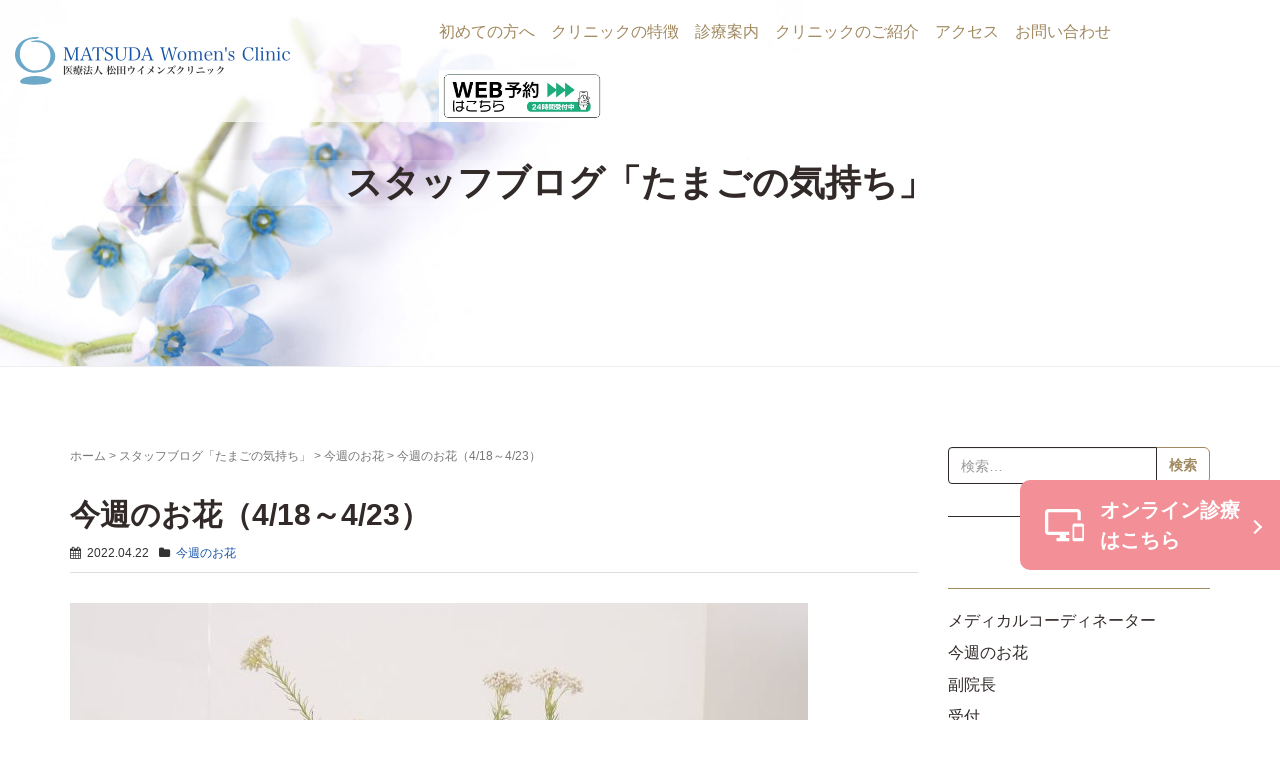

--- FILE ---
content_type: text/html; charset=UTF-8
request_url: https://www.mwc-ivf.jp/staff/4376/
body_size: 11511
content:
<!DOCTYPE html>
<html lang="ja">
<head prefix="og: http://ogp.me/ns# fb: http://ogp.me/ns/fb# article: http://ogp.me/ns/article#">
	<meta charset="UTF-8">
	<meta name="viewport" content="width=device-width, initial-scale=1.0, maximum-scale=1.0, user-scalable=0" />
	<link rel="pingback" href="https://www.mwc-ivf.jp/xmlrpc.php" />
	<!--[if lt IE 9]>
	<script src="https://www.mwc-ivf.jp/wp-content/themes/habakiri/js/html5shiv.min.js"></script>
	<![endif]-->
	<title>今週のお花（4/18～4/23） &#8211; 松田ウイメンズクリニック</title>
<link rel='dns-prefetch' href='//fonts.googleapis.com' />
<link rel='dns-prefetch' href='//s.w.org' />
<link rel="alternate" type="application/rss+xml" title="松田ウイメンズクリニック &raquo; フィード" href="https://www.mwc-ivf.jp/feed/" />
<link rel="alternate" type="application/rss+xml" title="松田ウイメンズクリニック &raquo; コメントフィード" href="https://www.mwc-ivf.jp/comments/feed/" />
		<script type="text/javascript">
			window._wpemojiSettings = {"baseUrl":"https:\/\/s.w.org\/images\/core\/emoji\/11\/72x72\/","ext":".png","svgUrl":"https:\/\/s.w.org\/images\/core\/emoji\/11\/svg\/","svgExt":".svg","source":{"concatemoji":"https:\/\/www.mwc-ivf.jp\/wp-includes\/js\/wp-emoji-release.min.js?ver=4.9.26"}};
			!function(e,a,t){var n,r,o,i=a.createElement("canvas"),p=i.getContext&&i.getContext("2d");function s(e,t){var a=String.fromCharCode;p.clearRect(0,0,i.width,i.height),p.fillText(a.apply(this,e),0,0);e=i.toDataURL();return p.clearRect(0,0,i.width,i.height),p.fillText(a.apply(this,t),0,0),e===i.toDataURL()}function c(e){var t=a.createElement("script");t.src=e,t.defer=t.type="text/javascript",a.getElementsByTagName("head")[0].appendChild(t)}for(o=Array("flag","emoji"),t.supports={everything:!0,everythingExceptFlag:!0},r=0;r<o.length;r++)t.supports[o[r]]=function(e){if(!p||!p.fillText)return!1;switch(p.textBaseline="top",p.font="600 32px Arial",e){case"flag":return s([55356,56826,55356,56819],[55356,56826,8203,55356,56819])?!1:!s([55356,57332,56128,56423,56128,56418,56128,56421,56128,56430,56128,56423,56128,56447],[55356,57332,8203,56128,56423,8203,56128,56418,8203,56128,56421,8203,56128,56430,8203,56128,56423,8203,56128,56447]);case"emoji":return!s([55358,56760,9792,65039],[55358,56760,8203,9792,65039])}return!1}(o[r]),t.supports.everything=t.supports.everything&&t.supports[o[r]],"flag"!==o[r]&&(t.supports.everythingExceptFlag=t.supports.everythingExceptFlag&&t.supports[o[r]]);t.supports.everythingExceptFlag=t.supports.everythingExceptFlag&&!t.supports.flag,t.DOMReady=!1,t.readyCallback=function(){t.DOMReady=!0},t.supports.everything||(n=function(){t.readyCallback()},a.addEventListener?(a.addEventListener("DOMContentLoaded",n,!1),e.addEventListener("load",n,!1)):(e.attachEvent("onload",n),a.attachEvent("onreadystatechange",function(){"complete"===a.readyState&&t.readyCallback()})),(n=t.source||{}).concatemoji?c(n.concatemoji):n.wpemoji&&n.twemoji&&(c(n.twemoji),c(n.wpemoji)))}(window,document,window._wpemojiSettings);
		</script>
		<style type="text/css">
img.wp-smiley,
img.emoji {
	display: inline !important;
	border: none !important;
	box-shadow: none !important;
	height: 1em !important;
	width: 1em !important;
	margin: 0 .07em !important;
	vertical-align: -0.1em !important;
	background: none !important;
	padding: 0 !important;
}
</style>
<link rel='stylesheet' id='photoswipe-core-css-css'  href='https://www.mwc-ivf.jp/wp-content/plugins/photoswipe-masonry/photoswipe-dist/photoswipe.css?ver=4.9.26' type='text/css' media='all' />
<link rel='stylesheet' id='white_theme-css'  href='https://www.mwc-ivf.jp/wp-content/plugins/photoswipe-masonry/photoswipe-dist/white-skin/skin.css?ver=4.9.26' type='text/css' media='all' />
<link rel='stylesheet' id='habakiri-assets-css'  href='https://www.mwc-ivf.jp/wp-content/themes/habakiri/css/assets.min.css?ver=1.0.0' type='text/css' media='all' />
<link rel='stylesheet' id='habakiri-css'  href='https://www.mwc-ivf.jp/wp-content/themes/habakiri/style.min.css?ver=20190201081347' type='text/css' media='all' />
<link rel='stylesheet' id='habakiri-child-css'  href='https://www.mwc-ivf.jp/wp-content/themes/habakiri-child/styles/style.min.css?ver=20250430112840' type='text/css' media='all' />
<link rel='stylesheet' id='google-webfont-style-css'  href='//fonts.googleapis.com/css?family=Arapey%3A400%2C400i&#038;ver=4.9.26' type='text/css' media='all' />
<script type='text/javascript' src='https://www.mwc-ivf.jp/wp-includes/js/jquery/jquery.js?ver=1.12.4'></script>
<script type='text/javascript' src='https://www.mwc-ivf.jp/wp-includes/js/jquery/jquery-migrate.min.js?ver=1.4.1'></script>
<script type='text/javascript' src='https://www.mwc-ivf.jp/wp-content/plugins/photoswipe-masonry/photoswipe-dist/photoswipe.min.js?ver=4.9.26'></script>
<script type='text/javascript' src='https://www.mwc-ivf.jp/wp-content/plugins/photoswipe-masonry/photoswipe-masonry.js?ver=4.9.26'></script>
<script type='text/javascript' src='https://www.mwc-ivf.jp/wp-content/plugins/photoswipe-masonry/photoswipe-dist/photoswipe-ui-default.min.js?ver=4.9.26'></script>
<script type='text/javascript' src='https://www.mwc-ivf.jp/wp-content/plugins/photoswipe-masonry/masonry.pkgd.min.js?ver=4.9.26'></script>
<script type='text/javascript' src='https://www.mwc-ivf.jp/wp-content/plugins/photoswipe-masonry/imagesloaded.pkgd.min.js?ver=4.9.26'></script>
<link rel='https://api.w.org/' href='https://www.mwc-ivf.jp/wp-json/' />
<link rel="EditURI" type="application/rsd+xml" title="RSD" href="https://www.mwc-ivf.jp/xmlrpc.php?rsd" />
<link rel="wlwmanifest" type="application/wlwmanifest+xml" href="https://www.mwc-ivf.jp/wp-includes/wlwmanifest.xml" /> 
<link rel='prev' title='お散歩&#x1f43e;' href='https://www.mwc-ivf.jp/staff/4367/' />
<link rel='next' title='ご近所図書館' href='https://www.mwc-ivf.jp/staff/4377/' />
<link rel="canonical" href="https://www.mwc-ivf.jp/staff/4376/" />
<link rel='shortlink' href='https://www.mwc-ivf.jp/?p=4376' />
<link rel="alternate" type="application/json+oembed" href="https://www.mwc-ivf.jp/wp-json/oembed/1.0/embed?url=https%3A%2F%2Fwww.mwc-ivf.jp%2Fstaff%2F4376%2F" />
<link rel="alternate" type="text/xml+oembed" href="https://www.mwc-ivf.jp/wp-json/oembed/1.0/embed?url=https%3A%2F%2Fwww.mwc-ivf.jp%2Fstaff%2F4376%2F&#038;format=xml" />

		<!-- GA Google Analytics @ https://m0n.co/ga -->
		<script async src="https://www.googletagmanager.com/gtag/js?id=G-R1TVQ2K011"></script>
		<script>
			window.dataLayer = window.dataLayer || [];
			function gtag(){dataLayer.push(arguments);}
			gtag('js', new Date());
			gtag('config', 'G-R1TVQ2K011');
		</script>

			<meta name="description" content="2022/4/18～4/23のお花・カマツカ・ライスフラワー・グレビレア・アスパラ・バラ・ドラセナ・ヒペリカム・グズマニア・アルストロメリア・キンギョソウ・アジサイ・カーネーション今週も更新が遅くなってしまいま..." />
		
			<meta property="og:type" content="article" />
			<meta property="og:site_name" content="松田ウイメンズクリニック" />
			<meta property="og:image" content="https://www.mwc-ivf.jp/wp-content/uploads/2022/04/P6440029.jpg" />
			<meta property="og:title" content="今週のお花（4/18～4/23）" />
			<meta property="og:url" content="https://www.mwc-ivf.jp/staff/4376/" />
			<meta property="og:description" content="2022/4/18～4/23のお花・カマツカ・ライスフラワー・グレビレア・アスパラ・バラ・ドラセナ・ヒペリカム・グズマニア・アルストロメリア・キンギョソウ・アジサイ・カーネーション今週も更新が遅くなってしまいま..." />
					<style>
		/* Safari 6.1+ (10.0 is the latest version of Safari at this time) */
		@media (max-width: 991px) and (min-color-index: 0) and (-webkit-min-device-pixel-ratio: 0) { @media () {
			display: block !important;
			.header__col {
				width: 100%;
			}
		}}
		</style>
		<style type="text/css">.broken_link, a.broken_link {
	text-decoration: line-through;
}</style><style type="text/css" id="custom-background-css">
body.custom-background { background-color: #ffffff; }
</style>
<style>a{color:#1955a6}a:focus,a:active,a:hover{color:#6ca9c9}.site-branding a{color:#1955a6}.responsive-nav a{color:#a18960;font-size:16px}.responsive-nav a small{color:#444444;font-size:8px}.responsive-nav a:hover small,.responsive-nav a:active small,.responsive-nav .current-menu-item small,.responsive-nav .current-menu-ancestor small,.responsive-nav .current-menu-parent small,.responsive-nav .current_page_item small,.responsive-nav .current_page_parent small{color:#444444}.responsive-nav .menu>.menu-item>a,.header--transparency.header--fixed--is_scrolled .responsive-nav .menu>.menu-item>a{background-color:transparent;padding:24px 8px}.responsive-nav .menu>.menu-item>a:hover,.responsive-nav .menu>.menu-item>a:active,.responsive-nav .menu>.current-menu-item>a,.responsive-nav .menu>.current-menu-ancestor>a,.responsive-nav .menu>.current-menu-parent>a,.responsive-nav .menu>.current_page_item>a,.responsive-nav .menu>.current_page_parent>a,.header--transparency.header--fixed--is_scrolled .responsive-nav .menu>.menu-item>a:hover,.header--transparency.header--fixed--is_scrolled .responsive-nav .menu>.menu-item>a:active,.header--transparency.header--fixed--is_scrolled .responsive-nav .menu>.current-menu-item>a,.header--transparency.header--fixed--is_scrolled .responsive-nav .menu>.current-menu-ancestor>a,.header--transparency.header--fixed--is_scrolled .responsive-nav .menu>.current-menu-parent>a,.header--transparency.header--fixed--is_scrolled .responsive-nav .menu>.current_page_item>a,.header--transparency.header--fixed--is_scrolled .responsive-nav .menu>.current_page_parent>a{background-color:transparent;color:#a18960}.responsive-nav .sub-menu a{background-color:#f0f6f9;color:#444444}.responsive-nav .sub-menu a:hover,.responsive-nav .sub-menu a:active,.responsive-nav .sub-menu .current-menu-item a,.responsive-nav .sub-menu .current-menu-ancestor a,.responsive-nav .sub-menu .current-menu-parent a,.responsive-nav .sub-menu .current_page_item a,.responsive-nav .sub-menu .current_page_parent a{background-color:#f0f6f9;color:#444444}.off-canvas-nav{font-size:14px}.responsive-nav,.header--transparency.header--fixed--is_scrolled .responsive-nav{background-color:transparent}#responsive-btn{background-color:transparent;border-color:#a18960;color:#a18960}#responsive-btn:hover{background-color:transparent;border-color:#a18960;color:#a18960}.habakiri-slider__transparent-layer{background-color:rgba( 108,169,201, 0 )}.page-header{background-color:#ffffff;color:#fff}.pagination>li>a{color:#1955a6}.pagination>li>span{background-color:#1955a6;border-color:#1955a6}.pagination>li>a:focus,.pagination>li>a:hover,.pagination>li>span:focus,.pagination>li>span:hover{color:#6ca9c9}.header{background-color:#ffffff}.header--transparency.header--fixed--is_scrolled{background-color:#ffffff !important}.footer{background-color:#ffffff}.footer-widget-area a{color:#444444}.footer-widget-area,.footer-widget-area .widget_calendar #wp-calendar caption{color:#444444}.footer-widget-area .widget_calendar #wp-calendar,.footer-widget-area .widget_calendar #wp-calendar *{border-color:#444444}@media(min-width:1200px){.responsive-nav{display:block}.off-canvas-nav,#responsive-btn{display:none !important}.header--2row{padding-bottom:0}.header--2row .header__col,.header--center .header__col{display:block}.header--2row .responsive-nav,.header--center .responsive-nav{margin-right:-1000px;margin-left:-1000px;padding-right:1000px;padding-left:1000px}.header--2row .site-branding,.header--center .site-branding{padding-bottom:0}.header--center .site-branding{text-align:center}}</style><link rel="icon" href="https://www.mwc-ivf.jp/wp-content/uploads/2018/12/cropped-icon-512x512-1-32x32.png" sizes="32x32" />
<link rel="icon" href="https://www.mwc-ivf.jp/wp-content/uploads/2018/12/cropped-icon-512x512-1-192x192.png" sizes="192x192" />
<link rel="apple-touch-icon-precomposed" href="https://www.mwc-ivf.jp/wp-content/uploads/2018/12/cropped-icon-512x512-1-180x180.png" />
<meta name="msapplication-TileImage" content="https://www.mwc-ivf.jp/wp-content/uploads/2018/12/cropped-icon-512x512-1-270x270.png" />
		<style type="text/css" id="wp-custom-css">
			  .yoyaku-banner-link {
    display: inline-block;
  }

  .yoyaku-banner-img {
    height: 65px;
    display: block;
  }		</style>
	</head>
<body class="staff-template-default single single-staff postid-4376 single-format-standard custom-background blog-template-single-right-sidebar">
<div id="container">
		<header id="header" class="header header--transparency header--fixed">
				<div class="container">
			<div class="row header__content">
				<div class="col-xs-10 col-lg-4 header__col">
					
<div class="site-branding">
	<h1 class="site-branding__heading">
		<a href="https://www.mwc-ivf.jp/" rel="home"><img src="https://www.mwc-ivf.jp/wp-content/uploads/2019/01/header-logo.png" alt="松田ウイメンズクリニック" class="site-branding__logo" /></a>	</h1>
<!-- end .site-branding --></div>
				<!-- end .header__col --></div>
				<div class="col-xs-2 col-lg-8 header__col global-nav-wrapper clearfix">
					
<nav class="global-nav js-responsive-nav nav--hide" role="navigation">
	<div class="menu-%e3%82%b0%e3%83%ad%e3%83%bc%e3%83%90%e3%83%ab%e3%83%8a%e3%83%93%e3%82%b2%e3%83%bc%e3%82%b7%e3%83%a7%e3%83%b3-container"><ul id="menu-%e3%82%b0%e3%83%ad%e3%83%bc%e3%83%90%e3%83%ab%e3%83%8a%e3%83%93%e3%82%b2%e3%83%bc%e3%82%b7%e3%83%a7%e3%83%b3" class="menu"><li id="menu-item-67" class="menu-item menu-item-type-post_type menu-item-object-page menu-item-67"><a href="https://www.mwc-ivf.jp/info/first/">初めての方へ</a></li>
<li id="menu-item-68" class="menu-item menu-item-type-post_type menu-item-object-page menu-item-68"><a href="https://www.mwc-ivf.jp/feature/">クリニックの特徴</a></li>
<li id="menu-item-233" class="menu-item menu-item-type-post_type menu-item-object-page menu-item-has-children menu-item-233"><a href="https://www.mwc-ivf.jp/info/">診療案内</a>
<ul class="sub-menu">
	<li id="menu-item-325" class="menu-item menu-item-type-post_type menu-item-object-page menu-item-325"><a href="https://www.mwc-ivf.jp/info/first/">初めて受診される方へ</a></li>
	<li id="menu-item-6784" class="menu-item menu-item-type-post_type menu-item-object-page menu-item-6784"><a href="https://www.mwc-ivf.jp/info/followup/">再診予約について</a></li>
	<li id="menu-item-327" class="menu-item menu-item-type-post_type menu-item-object-page menu-item-327"><a href="https://www.mwc-ivf.jp/info/shinsatsu/">診察内容</a></li>
	<li id="menu-item-328" class="menu-item menu-item-type-post_type menu-item-object-page menu-item-328"><a href="https://www.mwc-ivf.jp/info/kensa/">不妊症の主な検査</a></li>
	<li id="menu-item-329" class="menu-item menu-item-type-post_type menu-item-object-page menu-item-329"><a href="https://www.mwc-ivf.jp/info/counseling/">生殖心理カウンセリング</a></li>
	<li id="menu-item-330" class="menu-item menu-item-type-post_type menu-item-object-page menu-item-330"><a href="https://www.mwc-ivf.jp/info/jisseki/">治療実績</a></li>
	<li id="menu-item-986" class="menu-item menu-item-type-post_type menu-item-object-page menu-item-986"><a href="https://www.mwc-ivf.jp/info/cost/">治療費用</a></li>
	<li id="menu-item-942" class="menu-item menu-item-type-post_type menu-item-object-page menu-item-942"><a href="https://www.mwc-ivf.jp/info/joseikin/">助成金制度のご案内</a></li>
	<li id="menu-item-7069" class="menu-item menu-item-type-post_type menu-item-object-page menu-item-7069"><a href="https://www.mwc-ivf.jp/info/process/">凍結胚の延長・中止のお手続き</a></li>
</ul>
</li>
<li id="menu-item-235" class="menu-item menu-item-type-post_type menu-item-object-page menu-item-has-children menu-item-235"><a href="https://www.mwc-ivf.jp/about-us/">クリニックのご紹介</a>
<ul class="sub-menu">
	<li id="menu-item-936" class="menu-item menu-item-type-post_type menu-item-object-page menu-item-936"><a href="https://www.mwc-ivf.jp/about-us/incho/">院長あいさつ</a></li>
	<li id="menu-item-937" class="menu-item menu-item-type-post_type menu-item-object-page menu-item-937"><a href="https://www.mwc-ivf.jp/about-us/fukuincho/">副院長あいさつ</a></li>
	<li id="menu-item-938" class="menu-item menu-item-type-post_type menu-item-object-page menu-item-938"><a href="https://www.mwc-ivf.jp/about-us/staff/">部門紹介</a></li>
	<li id="menu-item-939" class="menu-item menu-item-type-post_type menu-item-object-page menu-item-939"><a href="https://www.mwc-ivf.jp/about-us/floor-map/">院内案内図</a></li>
	<li id="menu-item-940" class="menu-item menu-item-type-post_type menu-item-object-page menu-item-940"><a href="https://www.mwc-ivf.jp/about-us/setsubi/">設備のご紹介</a></li>
	<li id="menu-item-1561" class="menu-item menu-item-type-post_type menu-item-object-page menu-item-1561"><a href="https://www.mwc-ivf.jp/gakkai/">学会発表</a></li>
</ul>
</li>
<li id="menu-item-214" class="menu-item menu-item-type-custom menu-item-object-custom menu-item-home menu-item-214"><a href="https://www.mwc-ivf.jp/#access-parking">アクセス</a></li>
<li id="menu-item-946" class="menu-item menu-item-type-post_type menu-item-object-page menu-item-946"><a href="https://www.mwc-ivf.jp/contact/">お問い合わせ</a></li>
<li id="menu-item-1667" class="menu-item menu-item-type-custom menu-item-object-custom menu-item-1667"><a target="_blank" href="https://mwc-ivf.reserve.ne.jp/"><img src="https://www.mwc-ivf.jp/wp-content/uploads/2025/04/reservation-banner.png" alt="WEB予約はこちら" height="52px" /></a></li>
<li id="menu-item-1668" class="menu-item menu-item-type-custom menu-item-object-custom menu-item-1668"><a target="_blank" href="https://mwc-ivf.reserve.ne.jp/">WEB予約はこちら</a></li>
<li id="menu-item-1669" class="menu-item menu-item-type-custom menu-item-object-custom menu-item-1669"><a href="https://www.mwc-ivf.jp/contact/"><div class="tel">099-224-4124</div></a></li>
</ul></div><!-- end .global-nav --></nav>
					<div id="responsive-btn"></div>
				<!-- end .header__col --></div>
			<!-- end .row --></div>
		<!-- end .container --></div>
			<!-- end #header --></header>
	<div id="contents">
		

		<div class="page-header text-center page-header--has_background-image" style="background-image: url( https://www.mwc-ivf.jp/wp-content/themes/habakiri-child/images/page-header-blue-star.jpg )">
			<div class="container">
				<h1 class="page-header__title ">
					スタッフブログ「たまごの気持ち」				</h1>
							<!-- end .container --></div>
		<!-- end .page-header --></div>
		<div class="sub-page-contents">
	<div class="container">
	<div class="row">
		<div class="col-md-9">
			<main id="main" role="main">

				<div class="breadcrumbs"><a href="https://www.mwc-ivf.jp/">ホーム</a> &gt; <a href="https://www.mwc-ivf.jp/staff/">スタッフブログ「たまごの気持ち」</a> &gt; <a href="https://www.mwc-ivf.jp/category_staff/flower/">今週のお花</a> &gt; <strong>今週のお花（4/18～4/23）</strong></div>				<article class="article article--single post-4376 staff type-staff status-publish format-standard has-post-thumbnail category_staff-flower">
	<div class="entry">
						<h1 class="entry__title entry-title">今週のお花（4/18～4/23）</h1>
									<div class="entry-meta">
				<ul class="entry-meta__list">
					<li class="entry-meta__item published"><time datetime="2022-04-22T15:08:34+00:00">2022.04.22</time></li><li class="entry-meta__item updated hidden"><time datetime="2022-04-22T15:08:34+00:00">2022.04.22</time></li><li class="entry-meta__item category_staff"><a href="https://www.mwc-ivf.jp/category_staff/flower/" rel="tag">今週のお花</a></li>				</ul>
			<!-- end .entry-meta --></div>
							<div class="entry__content entry-content">
			<p><img class="alignnone size-large wp-image-4374" src="https://www.mwc-ivf.jp/wp-content/uploads/2022/04/P6440029-738x600.jpg" alt="" width="738" height="600" srcset="https://www.mwc-ivf.jp/wp-content/uploads/2022/04/P6440029-738x600.jpg 738w, https://www.mwc-ivf.jp/wp-content/uploads/2022/04/P6440029-384x312.jpg 384w, https://www.mwc-ivf.jp/wp-content/uploads/2022/04/P6440029-768x624.jpg 768w, https://www.mwc-ivf.jp/wp-content/uploads/2022/04/P6440029-300x244.jpg 300w" sizes="(max-width: 738px) 100vw, 738px" /></p>
<p>2022/4/18～4/23のお花</p>
<p>・カマツカ</p>
<p>・ライスフラワー</p>
<p>・グレビレア</p>
<p>・アスパラ</p>
<p>・バラ</p>
<p>・ドラセナ</p>
<p>・ヒペリカム</p>
<p>・グズマニア</p>
<p>・アルストロメリア</p>
<p>・キンギョソウ</p>
<p>・アジサイ</p>
<p>・カーネーション</p>
<p>今週も更新が遅くなってしまいました、すみません&#x1f647;<br />
カーネーションが暗い花色で珍しい感じがしますね&#x1f632;</p>
<p>キンギョソウが白からピンクへグラデーションがかっていて綺麗です&#x2728;</p>
<p>今週のピックアップは…</p>
<p><img class="alignnone size-large wp-image-4375" src="https://www.mwc-ivf.jp/wp-content/uploads/2022/04/P6440032-458x600.jpg" alt="" width="458" height="600" srcset="https://www.mwc-ivf.jp/wp-content/uploads/2022/04/P6440032-458x600.jpg 458w, https://www.mwc-ivf.jp/wp-content/uploads/2022/04/P6440032-293x384.jpg 293w, https://www.mwc-ivf.jp/wp-content/uploads/2022/04/P6440032-768x1005.jpg 768w, https://www.mwc-ivf.jp/wp-content/uploads/2022/04/P6440032-229x300.jpg 229w, https://www.mwc-ivf.jp/wp-content/uploads/2022/04/P6440032.jpg 1556w" sizes="(max-width: 458px) 100vw, 458px" /></p>
<p>ライスフラワーです！<br />
オーストラリア原産のキク科の植物で、小さい蕾が米粒のように見えることからこの名前がついたそうです&#x1f35a;</p>
<p>蕾の状態で開花するまでの期間が長く花持ちも良いため、蕾の状態で切り花やドライフラワーとして多く好まれています&#x1f490;<br />
色は白やピンクが多くアレンジのアクセントにぴったりですね&#x1f604;</p>
<p>花言葉は「豊かな実り」。<br />
蕾の状態が米が豊かに実っている姿に見えるのが由来だそうです&#x1f33e;</p>
		<!-- end .entry__content --></div>
			<!-- end .entry --></div>

		<div>
		<ul class="pager">
							<li class="previous"><a href="https://www.mwc-ivf.jp/staff/4367/" rel="prev">前の記事へ</a></li>
										<li class="next"><a href="https://www.mwc-ivf.jp/staff/4377/" rel="next">次の記事へ</a></li>
					</ul>
	</div>
				<div class="related-posts">
			<h2 class="related-posts__title h3">関連記事</h2>
			<div class="entries entries--related-posts entries-related-posts">
				<article class="article article--summary post-5343 staff type-staff status-publish format-standard has-post-thumbnail category_staff-flower">

	
		<div class="entry--has_media entry">
			<div class="entry--has_media__inner">
				<div class="entry--has_media__media">
							<a href="https://www.mwc-ivf.jp/staff/5343/" class="entry--has_media__link">
							<img width="150" height="150" src="https://www.mwc-ivf.jp/wp-content/uploads/2023/07/P1000395-150x150.jpg" class=" wp-post-image" alt="" />					</a>
						<!-- end .entry--has_media__media --></div>
				<div class="entry--has_media__body">
									<h1 class="entry__title entry-title h4"><a href="https://www.mwc-ivf.jp/staff/5343/">今週のお花（7/17～7/22）</a></h1>
									<div class="entry__summary">
						<p>2023/7/17~7/22のお花 ・ドラゴン柳 ・アンスリューム ・セルリア ・グレビレア ・ヒョウタン ・スカビオサ ・トルコキキョウ 今週はとてもインパクトのあるアレンジになっています！ うねうねとしているドラゴン&hellip;</p>
					<!-- end .entry__summary --></div>
								<div class="entry-meta">
				<ul class="entry-meta__list">
					<li class="entry-meta__item published"><time datetime="2023-07-19T16:51:35+00:00">2023.07.19</time></li><li class="entry-meta__item updated hidden"><time datetime="2023-07-19T16:51:35+00:00">2023.07.19</time></li><li class="entry-meta__item category_staff"><a href="https://www.mwc-ivf.jp/category_staff/flower/" rel="tag">今週のお花</a></li>				</ul>
			<!-- end .entry-meta --></div>
							<!-- end .entry--has_media__body --></div>
			<!-- end .entry--has_media__inner --></div>
		<!-- end .entry--has_media --></div>

	
</article>
<article class="article article--summary post-5443 staff type-staff status-publish format-standard has-post-thumbnail category_staff-flower">

	
		<div class="entry--has_media entry">
			<div class="entry--has_media__inner">
				<div class="entry--has_media__media">
							<a href="https://www.mwc-ivf.jp/staff/5443/" class="entry--has_media__link">
							<img width="150" height="150" src="https://www.mwc-ivf.jp/wp-content/uploads/2023/09/P1000476-150x150.jpg" class=" wp-post-image" alt="" />					</a>
						<!-- end .entry--has_media__media --></div>
				<div class="entry--has_media__body">
									<h1 class="entry__title entry-title h4"><a href="https://www.mwc-ivf.jp/staff/5443/">今週のお花（9/4～9/9）</a></h1>
									<div class="entry__summary">
						<p>2023/9/4～9/9のお花 ・アンティークアジサイ ・セルリア ・ヒオウギの実 ・ワイルドオーツ ・ユキヤナギ ・ワレモコウ ・キキョウラン ・チランジア 今週は緑が多めのアレンジになっています&#x1f33f; 花&hellip;</p>
					<!-- end .entry__summary --></div>
								<div class="entry-meta">
				<ul class="entry-meta__list">
					<li class="entry-meta__item published"><time datetime="2023-09-05T12:00:57+00:00">2023.09.05</time></li><li class="entry-meta__item updated hidden"><time datetime="2023-09-05T09:44:12+00:00">2023.09.05</time></li><li class="entry-meta__item category_staff"><a href="https://www.mwc-ivf.jp/category_staff/flower/" rel="tag">今週のお花</a></li>				</ul>
			<!-- end .entry-meta --></div>
							<!-- end .entry--has_media__body --></div>
			<!-- end .entry--has_media__inner --></div>
		<!-- end .entry--has_media --></div>

	
</article>
<article class="article article--summary post-4181 staff type-staff status-publish format-standard has-post-thumbnail category_staff-flower">

	
		<div class="entry--has_media entry">
			<div class="entry--has_media__inner">
				<div class="entry--has_media__media">
							<a href="https://www.mwc-ivf.jp/staff/4181/" class="entry--has_media__link">
							<img width="150" height="150" src="https://www.mwc-ivf.jp/wp-content/uploads/2022/02/P6430933-150x150.jpg" class=" wp-post-image" alt="" />					</a>
						<!-- end .entry--has_media__media --></div>
				<div class="entry--has_media__body">
									<h1 class="entry__title entry-title h4"><a href="https://www.mwc-ivf.jp/staff/4181/">今週のお花（2/7～2/12）</a></h1>
									<div class="entry__summary">
						<p>2022/2/7～2/12のお花 ・桜 ・エピテンドラム ・チューリップ ・グズマニア ・ブルニア ・バラ ・キキョウラン ・ラナンキュラス ・レースフラワー ・ダリア ・特殊菊 ・ダイアンサス ・グレビレア 今週も種類&hellip;</p>
					<!-- end .entry__summary --></div>
								<div class="entry-meta">
				<ul class="entry-meta__list">
					<li class="entry-meta__item published"><time datetime="2022-02-09T17:46:38+00:00">2022.02.09</time></li><li class="entry-meta__item updated hidden"><time datetime="2022-02-09T17:46:38+00:00">2022.02.09</time></li><li class="entry-meta__item category_staff"><a href="https://www.mwc-ivf.jp/category_staff/flower/" rel="tag">今週のお花</a></li>				</ul>
			<!-- end .entry-meta --></div>
							<!-- end .entry--has_media__body --></div>
			<!-- end .entry--has_media__inner --></div>
		<!-- end .entry--has_media --></div>

	
</article>
			</div>
		</div>
			</article>
				
			<!-- end #main --></main>
		<!-- end .col-md-9 --></div>
		<div class="col-md-3">
			<aside id="sub">
	<div class="sidebar"><div id="search-6" class="widget sidebar-widget widget_search">

	<form role="search" method="get" class="search-form" action="https://www.mwc-ivf.jp/">
		<label class="screen-reader-text" for="s">検索:</label>
		<div class="input-group">
			<input type="search" class="form-control" placeholder="検索&hellip;" value="" name="s" title="検索:" />
			<span class="input-group-btn">
				<input type="submit" class="btn btn-default" value="検索" />
			</span>
		</div>
	</form>
</div><div id="custom-post-type-categories-5" class="widget sidebar-widget widget_categories"><h2 class="sidebar-widget__title h4">Categories</h2>
			<ul>
				<li class="cat-item cat-item-19"><a href="https://www.mwc-ivf.jp/category_staff/mc/" >メディカルコーディネーター</a>
</li>
	<li class="cat-item cat-item-23"><a href="https://www.mwc-ivf.jp/category_staff/flower/" >今週のお花</a>
</li>
	<li class="cat-item cat-item-22"><a href="https://www.mwc-ivf.jp/category_staff/%e5%89%af%e9%99%a2%e9%95%b7/" >副院長</a>
</li>
	<li class="cat-item cat-item-17"><a href="https://www.mwc-ivf.jp/category_staff/uketsuke/" >受付</a>
</li>
	<li class="cat-item cat-item-18"><a href="https://www.mwc-ivf.jp/category_staff/baiyo/" >培養士</a>
</li>
	<li class="cat-item cat-item-16"><a href="https://www.mwc-ivf.jp/category_staff/kango/" >看護師</a>
</li>
			</ul>
			</div><div id="custom_html-5" class="widget_text widget sidebar-widget widget_custom_html"><div class="textwidget custom-html-widget"><div class="panel panel-default margin-bottom-md--0_0">
	<div class="panel-body">
		<p class="text-center margin-bottom-xs--0_0">ご予約・ご相談など、<br>お気軽にお問い合わせください。<br />
			<a class="tel text--big" href="tel:099-224-4124">099-224-4124</a><br />
		</p>
		<div class="text-center">
			<dl class="margin-bottom-xs--0_0 text--bold">
				<dt>【受付時間】</dt>
				<dd>月〜土　：10:00〜13:00、<br>月火水金：15:00〜18:00　<br>（祝日を除く）</dd>
			</dl>
		</div>
		<div class="text-center margin-top-xs--1_0"><a class="yoyaku-banner-link" href="https://mwc-ivf.reserve.ne.jp/" target="_blank"><img class="yoyaku-banner-img" src="https://www.mwc-ivf.jp/wp-content/uploads/2025/04/reservation-banner.png" alt="WEB予約はこちら" /></a></div>
		<div class="text-center hidden-xs hidden-sm"><img src="https://www.mwc-ivf.jp/wp-content/uploads/2025/05/gmo-qrcode.png" alt="WEB予約はこちら" /></div>
	</div>
</div>
</div></div></div><!-- #sub --></aside>
		<!-- end .col-md-3 --></div>
	<!-- end .row --></div>
<!-- end .container --></div>
<!-- end .sub-page-contents --></div>

			<!-- end #contents --></div>
	<footer id="footer" class="footer">
		                <div id="page-top"><a href="#top"></a></div>
            		
				<div class="footer-widget-area">
			<div class="container">
				<div class="row">
					<div id="nav_menu-3" class="col-md-4 widget footer-widget widget_nav_menu"><div class="menu-%e3%83%95%e3%83%83%e3%82%bf%e3%83%bc%e3%82%a6%e3%82%a3%e3%82%b8%e3%82%a7%e3%83%83%e3%83%881-container"><ul id="menu-%e3%83%95%e3%83%83%e3%82%bf%e3%83%bc%e3%82%a6%e3%82%a3%e3%82%b8%e3%82%a7%e3%83%83%e3%83%881" class="menu"><li id="menu-item-156" class="menu-item menu-item-type-post_type menu-item-object-page menu-item-home menu-item-156"><a href="https://www.mwc-ivf.jp/">ホーム</a></li>
<li id="menu-item-350" class="menu-item menu-item-type-post_type menu-item-object-page menu-item-350"><a href="https://www.mwc-ivf.jp/feature/">クリニックの特徴</a></li>
<li id="menu-item-349" class="menu-item menu-item-type-post_type menu-item-object-page menu-item-349"><a href="https://www.mwc-ivf.jp/about-us/">クリニックのご紹介</a></li>
<li id="menu-item-351" class="menu-item menu-item-type-post_type menu-item-object-page menu-item-351"><a href="https://www.mwc-ivf.jp/info/cost/">治療費用</a></li>
<li id="menu-item-352" class="menu-item menu-item-type-post_type menu-item-object-page menu-item-352"><a href="https://www.mwc-ivf.jp/info/joseikin/">助成金制度のご案内</a></li>
</ul></div></div><div id="nav_menu-4" class="col-md-4 widget footer-widget widget_nav_menu"><div class="menu-%e3%83%95%e3%83%83%e3%82%bf%e3%83%bc%e3%82%a6%e3%82%a3%e3%82%b8%e3%82%a7%e3%83%83%e3%83%882-container"><ul id="menu-%e3%83%95%e3%83%83%e3%82%bf%e3%83%bc%e3%82%a6%e3%82%a3%e3%82%b8%e3%82%a7%e3%83%83%e3%83%882" class="menu"><li id="menu-item-162" class="menu-item menu-item-type-post_type menu-item-object-page menu-item-162"><a href="https://www.mwc-ivf.jp/info/">診療案内</a></li>
<li id="menu-item-347" class="menu-item menu-item-type-post_type menu-item-object-page menu-item-347"><a href="https://www.mwc-ivf.jp/info/first/">初めて受診される方へ</a></li>
<li id="menu-item-6782" class="menu-item menu-item-type-post_type menu-item-object-page menu-item-6782"><a href="https://www.mwc-ivf.jp/info/followup/">再診予約について</a></li>
<li id="menu-item-166" class="menu-item menu-item-type-post_type menu-item-object-page menu-item-166"><a href="https://www.mwc-ivf.jp/info/shinsatsu/">診察内容</a></li>
<li id="menu-item-165" class="menu-item menu-item-type-post_type menu-item-object-page menu-item-165"><a href="https://www.mwc-ivf.jp/info/kensa/">不妊症の主な検査</a></li>
<li id="menu-item-348" class="menu-item menu-item-type-post_type menu-item-object-page menu-item-348"><a href="https://www.mwc-ivf.jp/info/counseling/">生殖心理カウンセリング</a></li>
<li id="menu-item-164" class="menu-item menu-item-type-post_type menu-item-object-page menu-item-164"><a href="https://www.mwc-ivf.jp/info/jisseki/">治療実績</a></li>
<li id="menu-item-1562" class="menu-item menu-item-type-post_type menu-item-object-page menu-item-1562"><a href="https://www.mwc-ivf.jp/gakkai/">学会発表</a></li>
</ul></div></div><div id="nav_menu-5" class="col-md-4 widget footer-widget widget_nav_menu"><div class="menu-%e3%83%95%e3%83%83%e3%82%bf%e3%83%bc%e3%82%a6%e3%82%a3%e3%82%b8%e3%82%a7%e3%83%83%e3%83%883-container"><ul id="menu-%e3%83%95%e3%83%83%e3%82%bf%e3%83%bc%e3%82%a6%e3%82%a3%e3%82%b8%e3%82%a7%e3%83%83%e3%83%883" class="menu"><li id="menu-item-988" class="menu-item menu-item-type-post_type_archive menu-item-object-happy_note menu-item-988"><a href="https://www.mwc-ivf.jp/happy_note/">HAPPY NOTE</a></li>
<li id="menu-item-987" class="menu-item menu-item-type-post_type_archive menu-item-object-yomoyama menu-item-987"><a href="https://www.mwc-ivf.jp/yomoyama/">よもやま話</a></li>
<li id="menu-item-991" class="menu-item menu-item-type-taxonomy menu-item-object-category menu-item-991"><a href="https://www.mwc-ivf.jp/category/news/">お知らせ</a></li>
<li id="menu-item-989" class="menu-item menu-item-type-post_type_archive menu-item-object-doctor menu-item-989"><a href="https://www.mwc-ivf.jp/doctor/">院長ブログ</a></li>
<li id="menu-item-990" class="menu-item menu-item-type-post_type_archive menu-item-object-staff menu-item-990"><a href="https://www.mwc-ivf.jp/staff/">スタッフブログ</a></li>
</ul></div></div><div id="nav_menu-6" class="col-md-4 widget footer-widget widget_nav_menu"><div class="menu-%e3%83%95%e3%83%83%e3%82%bf%e3%83%bc%e3%82%a6%e3%82%a3%e3%82%b8%e3%82%a7%e3%83%83%e3%83%884-container"><ul id="menu-%e3%83%95%e3%83%83%e3%82%bf%e3%83%bc%e3%82%a6%e3%82%a3%e3%82%b8%e3%82%a7%e3%83%83%e3%83%884" class="menu"><li id="menu-item-338" class="menu-item menu-item-type-post_type menu-item-object-page menu-item-338"><a href="https://www.mwc-ivf.jp/faq/">よくあるご質問</a></li>
<li id="menu-item-337" class="menu-item menu-item-type-post_type menu-item-object-page menu-item-337"><a href="https://www.mwc-ivf.jp/contact/">お問い合わせ</a></li>
<li id="menu-item-353" class="menu-item menu-item-type-post_type menu-item-object-page menu-item-353"><a href="https://www.mwc-ivf.jp/recruitment/">スタッフ募集</a></li>
</ul></div></div><div id="custom_html-2" class="widget_text col-md-4 widget footer-widget widget_custom_html"><div class="textwidget custom-html-widget"><div class="panel panel-default margin-bottom-md--0_0">
	<div class="panel-body">
		<p class="text-center margin-bottom-xs--0_0">ご予約・ご相談など、お気軽にお問い合わせください。<br />
			<a class="tel text--big" href="tel:099-224-4124">099-224-4124</a><br />
		</p>
		<div class="text-center">
			<dl class="margin-bottom-xs--0_0 text--bold">
				<dt>【受付時間】</dt>
				<dd>月〜土　：10:00〜13:00、<br>月火水金：15:00〜18:00　<br>（祝日を除く）</dd>
			</dl>
		</div>
		<div class="text-center margin-top-xs--1_0">
			<a class="yoyaku-banner-link" href="https://mwc-ivf.reserve.ne.jp/" target="_blank">
				<img class="yoyaku-banner-img" src="https://www.mwc-ivf.jp/wp-content/uploads/2025/04/reservation-banner.png" alt="WEB予約はこちら" />
			</a>
		</div>
	</div>
</div>
</div></div>				<!-- end .row --></div>
			<!-- end .container --></div>
		<!-- end .footer-widget-area --></div>
		
				<div class="social-nav">
			<div class="container">
				<div class="menu-%e3%82%bd%e3%83%bc%e3%82%b7%e3%83%a3%e3%83%ab%e3%83%8a%e3%83%93%e3%82%b2%e3%83%bc%e3%82%b7%e3%83%a7%e3%83%b3-container"><ul id="menu-%e3%82%bd%e3%83%bc%e3%82%b7%e3%83%a3%e3%83%ab%e3%83%8a%e3%83%93%e3%82%b2%e3%83%bc%e3%82%b7%e3%83%a7%e3%83%b3" class="menu"><li id="menu-item-997" class="menu-item menu-item-type-custom menu-item-object-custom menu-item-997"><a href="https://www.mwc-ivf.jp/wp-content/uploads/2019/02/f3e7554d3a2701a20e315cee181a0ad5.pdf">医療安全管理指針</a></li>
<li id="menu-item-998" class="menu-item menu-item-type-custom menu-item-object-custom menu-item-998"><a href="https://www.mwc-ivf.jp/wp-content/uploads/2019/02/1b1ba4d92d17a770be879df87ff27704.pdf">生殖医療安全管理指針</a></li>
<li id="menu-item-1179" class="menu-item menu-item-type-custom menu-item-object-custom menu-item-1179"><a href="https://www.mwc-ivf.jp/wp-content/uploads/2019/02/b63a45daeb98329a57e13a6e0ce438da.pdf">オプトアウト</a></li>
<li id="menu-item-1051" class="menu-item menu-item-type-custom menu-item-object-custom menu-item-1051"><a href="https://www.mwc-ivf.jp/wp-content/uploads/2019/02/ab6de3dd2b9887fa434a9063e0b9459b.pdf">個人情報保護方針</a></li>
<li id="menu-item-6036" class="menu-item menu-item-type-custom menu-item-object-custom menu-item-6036"><a href="https://www.mwc-ivf.jp/wp-content/uploads/2024/05/iryoujouhousyutoku.pdf">医療情報取得加算について</a></li>
</ul></div>			<!-- end .container --></div>
		<!-- end .social-nav --></div>
		
		<div class="copyright">
			<div class="container">
				Copyright (C) 2018 医療法人 松田ウイメンズクリニック. All Rights Reserved.			<!-- end .container --></div>
		<!-- end .copyright --></div>
			<!-- end #footer --></footer>
<!-- end #container --></div>
<div id="cm-widget-target"></div>
<script type="text/javascript" charset="utf-8" id="cm-widget-query" src="https://widget.telemedicine.carada.jp/js/widget.js?hospitalId=9bb1dfaa-84e9-4abf-86e7-871d73b831b8&service=lnln&type=hospital&color=color-pink&examination=examination-case1&reservation=reservation-web&position=position-float&targetDisease=001_004_032"></script><!-- Root element of PhotoSwipe. Must have class pswp. -->
<div class="pswp" tabindex="-1" role="dialog" aria-hidden="true">

<!-- Background of PhotoSwipe.
    Its a separate element, as animating opacity is faster than rgba(). -->
<div class="pswp__bg"></div>

<!-- Slides wrapper with overflow:hidden. -->
<div class="pswp__scroll-wrap">

    <!-- Container that holds slides.
            PhotoSwipe keeps only 3 slides in DOM to save memory. -->
    <div class="pswp__container">
        <!-- dont modify these 3 pswp__item elements, data is added later on -->
        <div class="pswp__item"></div>
        <div class="pswp__item"></div>
        <div class="pswp__item"></div>
    </div>

    <!-- Default (PhotoSwipeUI_Default) interface on top of sliding area. Can be changed. -->
    <div class="pswp__ui pswp__ui--hidden">
        <div class="pswp__top-bar">

            <!--  Controls are self-explanatory. Order can be changed. -->

            <div class="pswp__counter"></div>

            <button class="pswp__button pswp__button--close" title="Close (Esc)"></button>

            <button class="pswp__button pswp__button--share" title="Share"></button>

            <button class="pswp__button pswp__button--fs" title="Toggle fullscreen"></button>

            <button class="pswp__button pswp__button--zoom" title="Zoom in/out"></button>

            <!-- Preloader demo http://codepen.io/dimsemenov/pen/yyBWoR -->
            <!-- element will get class pswp__preloader--active when preloader is running -->
            <div class="pswp__preloader">
                <div class="pswp__preloader__icn">
                <div class="pswp__preloader__cut">
                    <div class="pswp__preloader__donut"></div>
                </div>
                </div>
            </div>
        </div>

        <div class="pswp__share-modal pswp__share-modal--hidden pswp__single-tap">
            <div class="pswp__share-tooltip"></div>
        </div>

        <button class="pswp__button pswp__button--arrow--left" title="Previous (arrow left)">
        </button>

        <button class="pswp__button pswp__button--arrow--right" title="Next (arrow right)">
        </button>

        <div class="pswp__caption">
            <div class="pswp__caption__center"></div>
        </div>

    </div>

</div>

</div>				<script>
		  (function(i,s,o,g,r,a,m){i['GoogleAnalyticsObject']=r;i[r]=i[r]||function(){
		  (i[r].q=i[r].q||[]).push(arguments)},i[r].l=1*new Date();a=s.createElement(o),
		  m=s.getElementsByTagName(o)[0];a.async=1;a.src=g;m.parentNode.insertBefore(a,m)
		  })(window,document,'script','//www.google-analytics.com/analytics.js','ga');

		  ga('create', 'UA-130712720-1', 'auto');
		  ga('send', 'pageview');
		</script>
		
		
		
		
						<script>
		jQuery( function( $ ) {
			$( '.js-responsive-nav' ).responsive_nav( {
				direction: 'right'
			} );
		} );
		</script>
		<script type='text/javascript' src='https://www.mwc-ivf.jp/wp-content/themes/habakiri/js/app.min.js?ver=1.0.0'></script>
<script type='text/javascript' src='https://www.mwc-ivf.jp/wp-content/themes/habakiri-child/smooth-scroll/smooth-scroll.polyfills.min.js'></script>
<script type='text/javascript' src='https://www.mwc-ivf.jp/wp-content/themes/habakiri-child/js/main.min.js'></script>
<script type='text/javascript' src='https://www.mwc-ivf.jp/wp-includes/js/wp-embed.min.js?ver=4.9.26'></script>
</body>
</html>


--- FILE ---
content_type: text/html
request_url: https://widget.telemedicine.carada.jp/page-for-lnln-hospital.html
body_size: 2906
content:
<!DOCTYPE html>
<html lang="ja">
  <head>
    <meta charset="utf-8" />
    <meta name="viewport" content="width=device-width" />
    <meta name="robots" content="noindex">
    <title></title>
    <meta name="description" content=""/>
    <meta name="keywords" content=""/>
    
    <link rel="stylesheet" type="text/css" href="/css/style.css" />
  </head>

  <!-- 出し分けを制御するclassを bodyタグに追加 -->
  <body class="widget-html">
    <section class="header">
      <h1 class="header_heading">当院ではオンライン診療を行っています</h1>
      <p class="header_lead">
        <span class="break">お手持ちのスマートフォンで、</span>
        <span class="break">予約・ビデオ通話での診察・決済・薬または処方箋の受け取りの全てがご自宅で行えます。</span>
        <!-- 診察パターンの出し分け　初診・受診歴あり・通院中すべてOK​ -->
        <span class="examination case_1">初診の方、過去に当院を受診したことがある方、通院中の方どなたでもご利用いただけます。</span>
        <!-- 診察パターンの出し分け　受診歴あり・通院中のみ​ -->
        <span class="examination case_2">過去に当院を受診したことがある方、通院中の方のみご利用いただけます。<span class="break">（初診の方はご利用いただけません。）</span></span>
        <!-- 診察パターンの出し分け 通院中のみ -->
        <span class="examination case_3">通院中の方のみご利用いただけます。</span>
      </p>
    </section>
    <section class="step">
      <ul class="step_list">
        <li class="step_item">
          <img src="/img/lnln/step-1.png">
        </li>
        <li class="step_item">
          <img src="/img/lnln/step-2.png">
        </li>
        <li class="step_item">
          <img src="/img/lnln/step-3.png">
        </li>
      </ul>
    </section>
    <section class="disease">
      <h2 class="disease_heading">オンライン診療は<span class="break_sp">以下のような方におすすめです。</span></h2>
      <ul class="disease_list">
        <!-- 対象疾患名を挿入ー -->
        <!--<li class="disease_item">対象疾患名が入ります対象疾患名が入ります対象疾患名が入ります対象疾患名が入ります</li>
        <li class="disease_item">対象疾患名が入ります</li>
        <li class="disease_item">対象疾患名が入ります</li>-->
      </ul>
    </section>
    <section class="main">
      <ul class="main_list">
        <li class="main_item"><img class="switch" src="/img/lnln/main_figure_pc@2x.png"></li>
        <li class="main_item">
          <p class="qr_heading">診療予約・診療当日はこちら</p>
          <p class="qr_text">既にルナルナオンライン診療の会員の方は、<span class="break_pc">こちらからご予約、診療を行ってください。</span></p>
          <div class="qr_box">
            <span class="qr_code"><img class="qr_img qr_reservation" src=""></span>
          </div>
          <a class="qr_link link_reservation" href="" target="_blank">診療予約・診療当日</a>
        </li>
      </ul>
    </section>
    <section class="content">
      <h2 class="content_heading">初めてご利用の方は、以下のご利用方法をご確認の上、会員登録をしてからご利用ください</h2>
      <div class="ready">
        <h3 class="ready_heading">【事前準備】</h3>
        <p class="ready_text"><span class="color-red">「スマートフォン」「クレジットカード」「保険証」</span>の3点をご用意のうえ、以下よりご自身のスマートフォンでオンライン診療を利用できるかご確認頂き、会員登録をしてください。</p>
        <div class="ready_wrap">
          <div class="ready_box">
            <p class="ready_box_heading">まずはQRを読み取って会員登録</p>
            <p class="ready_box_text">オンライン診療をご利用いただくには、<span class="bold">「ルナルナ オンライン診療」</span>への会員登録が必要です。</p>
          </div>
          <img class="ready_box_img qr_registration" src="">
        </div>
        <a class="ready_button link_registration" target="_blank" href="">会員登録</a>
        <a class="ready_link" target="_blank" href="https://lp.telemedicine.lnln.jp/p/devicecheck.html">ご利用の端末でオンライン診療<span class="break_sp">できるかチェックする</span></a>
      </div>
    </section>
    <section class="content">
      <ul class="use_list">
        <li class="use_item">
          <div class="use_item_block">
            <span class="use_item_num">01</span>
            <p class="use_item_heading">予約</p>
          </div>
          <!--<p class="use_item_text reservation_web">
            ページ上部の「オンライン診療予約はこちら」より、「ルナルナ オンライン診療」の予約ページへ進み、ご希望の日時をお選びください。
            <span class="break">※予約枠がない場合は、当院までお電話にてお問い合わせください。</span>
          </p>
          <p class="use_item_text reservation_tel">
            当院までお電話にてご連絡いただき、オンライン診療を希望する旨お伝えください。日程の調整後、「ルナルナ オンライン診療」で登録した携帯電話番号を伺い、当院で予約の登録を行います。
          </p>-->
          <!-- 電話予約の場合表示-->
          <div class="use_item_box reservation_tel">
            <p class="use_item_text bold">
              【電話予約】
            </p>
            <p class="use_item_text">
              ルナルナオンライン診療に会員登録が終わりましたら、当院までお電話ください。
            </p>
          </div>
          <!-- web予約の場合表示-->
          <div class="use_item_box reservation_web">
            <p class="use_item_text bold">
              【WEB予約】
            </p>
            <p class="use_item_text">
              ルナルナオンライン診療に会員登録が終わりましたら、以下よりご予約ください。
            </p>
            <div class="ready_wrap">
              <div class="ready_box">
                <p class="ready_box_heading">オンライン診療予約はこちら</p>
                <p class="ready_box_text">すでに会員の方は、こちらのQRを読み取ってオンライン診療をご予約ください。</p>
              </div>
              <img class="ready_box_img qr_reservation" src="">
            </div>
            <a class="ready_button link_reservation" target="_blank" href="">診療予約・診療当日</a>
          </div>
          <p class="use_item_text-attention">※予約が完了するとトップページの「あなたの予約」に予約状況が表示されます。</p>
        </li>
        <li class="use_item">
          <div class="use_item_block">
            <span class="use_item_num">02</span>
            <p class="use_item_heading">オンライン診療の実施</p>
          </div>
          <p class="use_item_text list">ルナルナオンライン診療にアクセスし、右上に「ログイン」が表示されている場合はログインする。(図1）</p>
          <p class="use_item_text list">診療時間15分前より表示される画面上部の「ビデオ通話画面へ進む」を押す。（図2）</p>
          <p class="use_item_text list">通話待機画面でビデオ通話の開始を待つ。（図3）</p>
          <ul class="figure_list">
            <li class="figure_item"><img src="/img/lnln/figure-1.png"></li>
            <li class="figure_item"><img src="/img/lnln/figure-2.png"></li>
            <li class="figure_item"><img src="/img/lnln/figure-3.png"></li>
          </ul>
        </li>
        <li class="use_item">
          <div class="use_item_block">
            <span class="use_item_num">03</span>
            <p class="use_item_heading">お薬の受け取り・お会計について</p>
          </div>
          <p class="use_item_text bold">【お薬の受け取り】</p>
          <p class="use_item_text bottom"> 処方箋やお薬の受け取りについては、診療時に確認いたします。</p>
          <p class="use_item_text bold">【お会計】</p>
          <p class="use_item_text">請求金額確定後、ご登録のクレジットカードで決済されます。</p>
          <p class="use_item_text bottom">決済が完了しましたら、お知らせの通知が届きます。</p>
          <p class="use_item_text">領収証や明細書の郵送をご希望の場合は診療時にお伝えください。</p>
        </li>
      </ul>
    </section>
    <section class="content">
      <h2 class="content_heading adjust">注意事項</h2>
      <ul class="use_list">
        <li class="use_item">
          <p class="use_item_text list">必要に応じて来院いただく場合がございます。</p>
          <p class="use_item_text list">変更・キャンセルは必ず事前に当院までお電話にてご連絡ください。</p>
          <p class="use_item_text list">診療前までに保険証のアップロードをお願いいたします。</p>
          <p class="use_item_text list bottom">受給者証等、保険証以外に医療機関に共有したい書類がある場合は、以下の箇所から画像の共有をお願い致します。</p>
          <!-- web予約の場合表示-->
          <div class="use_item_box indent">
            <p class="use_item_text bold">
              【WEB予約の場合】
            </p>
            <p class="use_item_text">
              WEBからの予約時に画像を共有して下さい。
            </p>
          </div>
          <!-- 電話予約の場合表示-->
          <div class="use_item_box indent">
            <p class="use_item_text bold">
              【電話予約の場合】
            </p>
            <p class="use_item_text">
              トップページの「あなたの予約」から画像を共有してください。
            </p>
            <p class="use_item_text-attention">※トップページに「あなたの予約」が表示されていない場合、予約が完了していません。</p>
          </div>
        </li>
      </ul>
    </section>
    <a class="pageTop"></a>
    <script src="/js/jquery.min.js"></script>
    <script type="text/javascript" src="/js/common.js"></script>
    <script type="text/javascript" src="/js/qrGenerate.js"></script>
  </body>
</html>

--- FILE ---
content_type: text/css
request_url: https://www.mwc-ivf.jp/wp-content/themes/habakiri-child/styles/style.min.css?ver=20250430112840
body_size: 4319
content:
@charset"UTF-8";html{-webkit-font-smoothing:antialiased;-moz-osx-font-smoothing:grayscale;text-rendering:auto}@media(max-width:767px){html{font-size:14px}}@media(min-width:768px){html{font-size:16px}}body{font-size:1rem;line-height:1.5;letter-spacing:0;font-family:"游ゴシック体","YuGothic","游ゴシック Medium","Yu Gothic Medium","游ゴシック","Yu Gothic",sans-serif}a:hover{text-decoration:none}a[href^="tel:"]{color:#a18960!important}@media(min-width:992px){a[href^="tel:"]{pointer-events:none}}h1{margin:1.5em 0 .75em 0;color:#312a28}@media(max-width:767px){h1{font-size:20px}}@media(min-width:768px){h1{font-size:30px}}h2{margin:1.5em 0 .75em 0;color:#312a28}@media(max-width:767px){h2{font-size:19px}}@media(min-width:768px){h2{font-size:26px}}h3{margin:1.5em 0 .75em 0;color:#312a28}@media(max-width:767px){h3{font-size:18px}}@media(min-width:768px){h3{font-size:22px}}h4{margin:1.5em 0 .75em 0;color:#312a28}@media(max-width:767px){h4{font-size:17px}}@media(min-width:768px){h4{font-size:19px}}h5{margin:1.5em 0 .75em 0;color:#312a28}@media(max-width:767px){h5{font-size:16px}}@media(min-width:768px){h5{font-size:16px}}h6{margin:1.5em 0 .75em 0;color:#312a28}@media(max-width:767px){h6{font-size:16px}}@media(min-width:768px){h6{font-size:16px}}p{margin-bottom:1rem}.tel{font-style:italic}.tel::before{display:inline-block;margin-right:.5rem;font-family:"FontAwesome";font-style:normal;line-height:1;content:"\f095"}.alignleft{margin-bottom:1em}.alignright{margin-bottom:1em}@media screen and (max-width:767px){.alignleft,.aligncenter,.alignright{display:block;float:none;margin:auto auto 1.5rem auto}}@media(min-width:992px){#header .container{width:auto}}.header{background-color:rgba(255,255,255,.7)!important}.habakiri-slider__item-content{top:70%;color:#333;background-color:rgba(255,255,255,.3)!important;-webkit-transform:translateY(-60%);transform:translateY(-60%)}@media(min-width:768px){.habakiri-slider__item-content{top:80%;right:auto;max-width:500px;-webkit-transform:translateY(-80%);transform:translateY(-80%)}}.habakiri-slider__item-content__catchcopy{margin-top:.5em;margin-bottom:.5em;color:#312a28}@media(min-width:768px){.habakiri-slider__item-content__catchcopy{font-size:30px}}.habakiri-slider__item-content__lead{color:#1955a6;text-align:center}.habakiri-slider__item-content__name{border:1px solid #1955a6;padding:.2em .5em .1em .5em;font-family:serif;line-height:1;font-style:italic}.habakiri-slider__item-content__sub{font-size:.9em}@media(max-width:1199px){#menu-item-1667{display:none}}@media(min-width:1200px){#menu-item-1669{display:none}#menu-item-1668{display:none}#menu-item-1667 a{padding:0;margin-top:6px;margin-left:8px}#menu-item-1667 a img{height:52px}}.off-canvas-nav{padding-top:3rem}.off-canvas-nav--dark{background-color:#fff;border-top:1px solid #312a28;border-bottom:none}.off-canvas-nav--dark>*>ul{border-bottom:1px solid #312a28}.off-canvas-nav--dark ul ul{border-top:none;border-left:none}.off-canvas-nav--dark li{border-top:1px solid #312a28;border-bottom:none}.off-canvas-nav--dark a{color:#a18960}.off-canvas-nav--dark a:hover{background-color:#a18960}.off-canvas-nav--dark .current-menu-item>a,.off-canvas-nav--dark .current_page_ancestor>a,.off-canvas-nav--dark .current-page-ancestor>a,.off-canvas-nav--dark .current_page_item>a,.off-canvas-nav--dark .current_page_parent>a{background-color:#a18960}@media(min-width:992px){#footer .footer-widget-area .widget_nav_menu{width:16.66667%!important}}@media(max-width:767px){.page .page-header{display:none}}@media(max-width:1199px){.post-type-archive-doctor .page-header--has_background-image,.single-doctor .page-header--has_background-image{background-attachment:scroll;background-repeat:no-repeat;background-position:center left;background-size:100%;padding-top:280px;padding-bottom:20px}}@media(min-width:1200px){.post-type-archive-doctor .page-header--has_background-image,.single-doctor .page-header--has_background-image{background-attachment:scroll;background-repeat:no-repeat;background-position:top center;background-size:auto;padding-top:480px;padding-bottom:0}}@media(min-width:992px){.post-type-archive-doctor .page-header--has_background-image .page-header__title,.single-doctor .page-header--has_background-image .page-header__title{display:none}}#responsive-btn{color:#312a28;border-color:#312a28}.entries .entry--has_media__text{background-color:#f0f6f9;background-image:url(../images/entry--has_media__text-background.png);background-repeat:no-repeat;background-position:center center;background-size:contain}.sub-page-contents{padding-top:5rem}.sidebar-widget{margin:0 0 2rem;font-size:1rem}.sidebar-widget__title{margin-bottom:0;padding:1.5rem .5rem;text-align:center;border-top:1px solid #312a28;border-bottom:1px solid #a18960}.sidebar-widget ul{margin-bottom:1rem;padding:1rem 0;border-bottom:1px solid #ccc}.sidebar-widget ul a{color:#312a28}.widget_ccchildpages_widget ul{padding-left:0;list-style:none}.widget_ccchildpages_widget ul li{padding:4px 0}th{font-weight:400}.table{margin-bottom:0;font-size:.9em}.table>thead tr>th,.table>thead tr>td,.table>tbody tr>th,.table>tbody tr>td,.table>tfoot tr>th,.table>tfoot tr>td{padding:.75rem .5rem;line-height:1.5;text-align:center;vertical-align:middle;border-top:none;border-bottom:1px solid #a18960}.table>thead{background-color:#a18960}.table>thead>tr>th{color:#fff;vertical-align:middle;border-bottom:none}.table>tbody{background-color:rgba(255,255,255,.6)}.table-responsive{margin-bottom:3rem}@media screen and (max-width:767px){.table-responsive{margin-bottom:2rem;overflow:auto;-webkit-overflow-scrolling:touch}.table-responsive::-webkit-scrollbar{height:8px}.table-responsive::-webkit-scrollbar-thumb{background:#999;border-radius:4px}.table-responsive::-webkit-scrollbar-track-piece{background:#eee}}.phone,.form-control{border:1px solid #312a28}.input-group-btn .btn{border-width:1px}.btn{padding:.75rem 2rem;font-size:.875rem;border:2px solid transparent;border-radius:6px;font-family:"游ゴシック","Yu Gothic","游ゴシック体","YuGothic",sans-serif;font-weight:700}.btn-default{color:#a18960;background-color:#fff;border-color:#a18960}.btn-default:active,.btn-default:focus,.btn-default:hover{color:#a18960;background-color:#ede8e0;border-color:#a18960}.btn-default-yoyaku{color:#fff!important;background-color:#6ca9c9;border-color:#6ca9c9;border-width:1px!important}.btn-default-yoyaku:active,.btn-default-yoyaku:focus,.btn-default-yoyaku:hover{color:#fff;background-color:#91bfd7;border-color:#6ca9c9}.btn-primary{color:#6ca9c9;background-color:#fff;border-color:#6ca9c9}.btn-primary:active,.btn-primary:focus,.btn-primary:hover{color:#6ca9c9;background-color:#f0f6f9;border-color:#6ca9c9}.btn-danger{color:#ff5570;background-color:#fff;border-color:#ff5570}.btn-danger:active,.btn-danger:focus,.btn-danger:hover{color:#ff5570;background-color:#fff0ec;border-color:#ff5570}.pager{margin-top:3rem;margin-bottom:0}.pager .previous a::before{margin-right:.5em;font-family:"FontAwesome";content:"\f104"}.pager .next a::after{margin-left:.5em;font-family:"FontAwesome";content:"\f105"}.pager li>a{padding:.5rem 1rem;font-size:.875rem;color:#6ca9c9;background-color:#fff;border-color:#6ca9c9;border-width:2px;border-radius:6px;font-family:"游ゴシック","Yu Gothic","游ゴシック体","YuGothic",sans-serif;font-weight:700}.pager li>a:active,.pager li>a:focus,.pager li>a:hover{color:#6ca9c9;background-color:#f0f6f9;border-color:#6ca9c9}.input-group-btn .btn{padding:6px 12px;font-size:14px}.widget_custom_html .panel-body{line-height:1.5}.widget_custom_html .panel-body .tel{font-size:1.5em}@media(min-width:992px) and (max-width:1199px){.widget_custom_html .panel-body .tel{font-size:1.25em}}.form-horizontal .control-label{text-align:left}.form-horizontal .badge{background-color:#ff5570}.panel{margin-bottom:2rem;background-color:rgba(255,255,255,.6);border-radius:0;box-shadow:none}.panel-body{padding:1.5rem}.panel-body p:last-child{margin-bottom:0}.panel-default{position:relative;border-color:#a18960;z-index:0}.panel-default::after{position:absolute;top:2px;right:2px;bottom:2px;left:2px;border:solid 1px #a18960;content:"";z-index:-1}.panel-faq{border-color:#a18960}.panel-faq .panel-heading{position:relative;padding:1.5rem 1.5rem 1.5rem 4rem}.panel-faq .panel-heading::before{position:absolute;top:.7rem;left:1.5rem;display:block;color:#a18960;font-size:2rem;font-family:"FontAwesome";text-align:center;content:"\f059"}.panel-faq .panel-body{display:none;background-color:#eee}.photoswipe-gallery-caption{height:3em;display:block}#page-top{display:none}#page-top a{position:fixed;right:1rem;bottom:1rem;display:block;border:solid 1px #a18960}#page-top a::before{display:inline-block;width:3rem;height:3rem;color:#a18960;font-size:2rem;font-family:"FontAwesome";text-align:center;content:"\f062"}#footer{border-top:double 3px #312a28}.footer-widget-area{padding:3rem 0;font-size:.875rem}.footer-widget-area .panel-body{line-height:1.5}.footer-widget-area .panel-body .tel{font-size:1.5em}@media(max-width:767px){#custom_html-2{display:none}}.social-nav{font-size:.875rem;padding:0}.social-nav ul{margin-bottom:1rem}@media(max-width:767px){.social-nav ul li{float:none}}.social-nav ul li:first-child a::before{content:none}.social-nav ul li a{color:#312a28;display:inline;overflow:auto;text-decoration:none}.social-nav ul li a::before{color:#a18960;content:"/";display:inline-block;font-family:serif;margin-right:16px;font-size:16px;line-height:16px;-webkit-font-smoothing:antialiased}@media(max-width:767px){.social-nav ul li a::before{content:none}}.copyright{border-top:1px solid #a18960;padding:2rem 0;font-size:1rem;text-align:center;background-color:#fff}.text-primary{color:#6ca9c9}.text-danger{color:#ff9c9b}.text--bold{font-family:"游ゴシック","Yu Gothic","游ゴシック体","YuGothic",sans-serif;font-weight:700}.text--big{font-size:1.5em}.text--small{font-size:.8em}.responsive-nav a{line-height:1}.site-branding{padding:8px 0}.page-header__title{background-color:rgba(255,255,255,.2)}@media(max-width:767px){.page-header__title{font-size:21px}}@media(min-width:768px){.page-header__title{font-size:36px}}@media(min-width:992px){.page-template-default #main,.post-template-default #main{padding-right:2rem}}.page-template-default .entry__content h1,.post-template-default .entry__content h1{padding-bottom:.25rem;border-bottom:1px solid #ff5570}.page-template-default .entry__content h2,.post-template-default .entry__content h2{background:linear-gradient(transparent 50%,#c4dce9 50%)}.c-section{padding:5rem 0}.c-section>.container{background-color:rgba(255,255,255,.6)}.c-section--feature{background-color:#f0f6f9;background-image:url(../images/front-our-feature-background.jpg);background-repeat:no-repeat;background-position:center right;background-size:contain}@media screen and (max-width:992px){.c-section--feature{background-size:cover}}.c-section--information{background-color:#ff9c9b;background-image:url(../images/background-stripe-base.png)}.c-section--information .panel-body{line-height:1.5}.c-section--news--list{float:right}.c-section--access-parking{background-color:#ff9c9b;background-image:url(../images/background-stripe-base.png)}.c-section__title small{display:flex;align-items:center;color:#ff5570;font-size:.5em;font-style:italic}.c-section__title small::after{flex-grow:1;margin-left:1rem;border-top:1px solid #ff5570;content:""}@media(min-width:992px){.c-section .col-md-6{padding-right:1.5rem;padding-left:1.5rem}}.c-banner{position:relative;display:flex;flex-direction:column;justify-content:center;align-items:center;margin-bottom:2.5rem;color:#fff;line-height:1.5;text-align:center}@media(max-width:767px){.c-banner{height:104px}}@media(min-width:768px){.c-banner{height:312px}}.c-banner:hover{color:#fff}.c-banner:hover::after{background-color:rgba(108,169,201,.2)}.c-banner::after{position:absolute;top:0;right:0;bottom:0;left:0;background-color:rgba(108,169,201,.3);transition:.4s ease-out;content:""}.c-banner--faq{background-image:url(../images/front-faq-background.jpg);background-repeat:no-repeat;background-position:center right;background-size:cover}.c-banner--happy-note{background-image:url(../images/front-happy-note-background.jpg);background-repeat:no-repeat;background-position:center right;background-size:cover}.c-banner--yomoyama{background-image:url(../images/front-yomoyama-background.jpg);background-repeat:no-repeat;background-position:center right;background-size:cover}.c-banner--counseling{background-image:url(../images/front-counseling-background.jpg);background-repeat:no-repeat;background-position:center right;background-size:cover}.c-banner__title--en{z-index:1;font-style:italic}@media(max-width:767px){.c-banner__title--en{font-size:16px}}@media(min-width:768px){.c-banner__title--en{font-size:22px}}.c-banner__title--ja{z-index:1}@media(max-width:767px){.c-banner__title--ja{font-size:20px}}@media(min-width:768px){.c-banner__title--ja{font-size:30px}}.c-news{padding-left:0;list-style:none}.c-news__date{color:#312a28}.c-news__anchor{display:block;padding:.5rem 1rem;border-bottom:1px solid #312a28}.c-news__category{margin-left:1rem;padding:0 1rem;color:#fff;background-color:#6ca9c9}.c-blog{position:relative;display:flex;flex-direction:column;justify-content:center;align-items:center;color:#fff;line-height:1.5;text-align:center}@media(max-width:767px){.c-blog{height:80px}}@media(min-width:768px){.c-blog{height:184px}}.c-blog:hover{color:#fff}.c-blog:hover::after{background-color:rgba(108,169,201,.4)}.c-blog::after{position:absolute;top:0;right:0;bottom:0;left:0;background-color:rgba(108,169,201,.5);transition:.4s ease-out;content:""}.c-blog--doctor{background-image:url(../images/front-doctor-background.jpg);background-repeat:no-repeat;background-position:center right;background-size:cover}.c-blog--staff{background-image:url(../images/front-staff-background.jpg);background-repeat:no-repeat;background-position:center right;background-size:cover}.c-blog__title--en{z-index:1;font-size:1rem;font-style:italic}@media(max-width:767px){.c-blog__title--en{font-size:.75rem}}@media(min-width:768px){.c-blog__title--en{font-size:1rem}}.c-blog__title--ja{z-index:1}@media(max-width:767px){.c-blog__title--ja{font-size:1rem}}@media(min-width:768px){.c-blog__title--ja{font-size:1.5rem}}.margin-top-xs--0_0{margin-top:0!important}.margin-top-xs--1_0{margin-top:1rem!important}.margin-top-xs--2_0{margin-top:2rem!important}@media(min-width:768px){.margin-top-sm--0_0{margin-top:0!important}.margin-top-sm--1_0{margin-top:1rem!important}.margin-top-sm--2_0{margin-top:2rem!important}}@media(min-width:992px){.margin-top-md--0_0{margin-top:0!important}.margin-top-md--1_0{margin-top:1rem!important}.margin-top-md--2_0{margin-top:2rem!important}}@media(min-width:1200px){.margin-top-lg--0_0{margin-top:0!important}.margin-top-lg--1_0{margin-top:1rem!important}.margin-top-lg--2_0{margin-top:2rem!important}}.margin-right-xs--0_0{margin-right:0!important}.margin-right-xs--1_0{margin-right:1rem!important}.margin-right-xs--2_0{margin-right:2rem!important}@media(min-width:768px){.margin-right-sm--0_0{margin-right:0!important}.margin-right-sm--1_0{margin-right:1rem!important}.margin-right-sm--2_0{margin-right:2rem!important}}@media(min-width:992px){.margin-right-md--0_0{margin-right:0!important}.margin-right-md--1_0{margin-right:1rem!important}.margin-right-md--2_0{margin-right:2rem!important}}@media(min-width:1200px){.margin-right-lg--0_0{margin-right:0!important}.margin-right-lg--1_0{margin-right:1rem!important}.margin-right-lg--2_0{margin-right:2rem!important}}.margin-bottom-xs--0_0{margin-bottom:0!important}.margin-bottom-xs--1_0{margin-bottom:1rem!important}.margin-bottom-xs--2_0{margin-bottom:2rem!important}@media(min-width:768px){.margin-bottom-sm--0_0{margin-bottom:0!important}.margin-bottom-sm--1_0{margin-bottom:1rem!important}.margin-bottom-sm--2_0{margin-bottom:2rem!important}}@media(min-width:992px){.margin-bottom-md--0_0{margin-bottom:0!important}.margin-bottom-md--1_0{margin-bottom:1rem!important}.margin-bottom-md--2_0{margin-bottom:2rem!important}}@media(min-width:1200px){.margin-bottom-lg--0_0{margin-bottom:0!important}.margin-bottom-lg--1_0{margin-bottom:1rem!important}.margin-bottom-lg--2_0{margin-bottom:2rem!important}}.margin-left-xs--0_0{margin-left:0!important}.margin-left-xs--1_0{margin-left:1rem!important}.margin-left-xs--2_0{margin-left:2rem!important}@media(min-width:768px){.margin-left-sm--0_0{margin-left:0!important}.margin-left-sm--1_0{margin-left:1rem!important}.margin-left-sm--2_0{margin-left:2rem!important}}@media(min-width:992px){.margin-left-md--0_0{margin-left:0!important}.margin-left-md--1_0{margin-left:1rem!important}.margin-left-md--2_0{margin-left:2rem!important}}@media(min-width:1200px){.margin-left-lg--0_0{margin-left:0!important}.margin-left-lg--1_0{margin-left:1rem!important}.margin-left-lg--2_0{margin-left:2rem!important}}.pswp__caption__center{font-size:1rem!important;color:#312a28!important}.entry-meta__item.author::before{margin-right:.5em;font-family:"FontAwesome";content:"\f007"}.entry-meta__item.published::before{margin-right:.5em;font-family:"FontAwesome";content:"\f073"}.entry-meta__item.date::before{margin-right:.5em;font-family:"FontAwesome";content:"\f303"}.entry-meta__item.categories::before,.entry-meta__item.taxonomies::before,.entry-meta__item.category_doctor::before,.entry-meta__item.category_staff::before{margin-right:.5em;font-family:"FontAwesome";content:"\f07b"}.entry-meta__item.tags::before{margin-right:.5em;font-family:"FontAwesome";content:"\f02b"}.c-section--navigation{background-color:#f0f6f9}.btn-default-navigation{color:#fff!important;background-color:#6ca9c9;border-color:#6ca9c9;border-width:1px!important;margin:.5rem 0}.btn-default-navigation:active,.btn-default-navigation:focus,.btn-default-navigation:hover{color:#fff;background-color:#91bfd7;border-color:#6ca9c9}

--- FILE ---
content_type: application/javascript
request_url: https://widget.telemedicine.carada.jp/js/widget.js?hospitalId=9bb1dfaa-84e9-4abf-86e7-871d73b831b8&service=lnln&type=hospital&color=color-pink&examination=examination-case1&reservation=reservation-web&position=position-float&targetDisease=001_004_032
body_size: 28061
content:
(()=>{var t={2545:t=>{t.exports='\n  <div class="cm-overlay cm-triger-off" style="display:none;">\n    <a class="cm-triger cm-triger-off"><span>オンライン診療はこちら</span></a>\n    <div class="cm-modal-wrap"><iframe class="cm-modal" src=""></iframe></div>\n  </div>\n  <style>\n    .cm-overlay {\n      visibility: hidden;\n      opacity: 0;\n      position: fixed;\n      width: 100%;\n      height:100%;\n      background: rgba(0,0,0,0.5);\n      top: 0;\n      z-index: 9999;\n      transition: all 0.5s;\n    }\n    .iosLowVersion .cm-overlay {\n      display: none;\n      transition: opacity 0.5s;\n    }\n\n    .cm-modal-wrap {\n      position: absolute;\n      top: 0;\n      bottom: 0;\n      font-size: 0;\n      height: 80%;\n      right: 0;\n      left: 0;\n      margin: auto;\n      border: 0;\n      border-radius: 20px;\n      box-shadow: 0px 3px 6px 0 rgba(0,0,0,0.4);\n      background: #fff;\n      width: 80%;\n    }\n    .cm-modal {\n      border: 0;\n      border-radius: inherit;\n      height: 100%;\n      width: 100%;\n    }\n    .cm-overlay.open {\n      display: block;\n      visibility: visible;\n      opacity: 1;\n    }\n    .cm-triger {\n      display: none;\n    }\n    @media screen and (max-width: 767px) {\n      .cm-modal-wrap {\n        border-radius: 0;\n        box-sizing: border-box;\n        height: 90%;\n        overflow:auto; \n        padding-top: 50px;\n        -webkit-overflow-scrolling:touch;\n        width: 90%;\n      }\n      .cm-triger {\n        background: #2BD3D3;\n        box-sizing: border-box;\n        color: #fff;\n        cursor: pointer;\n        display: block;\n        font-family:"Yu Gothic Medium", "游ゴシック Medium", YuGothic, "游ゴシック体", "ヒラギノ角ゴ Pro W3", "メイリオ", sans-serif;\n        height: 50px;\n        line-height: 50px;\n        top: 5%;\n        position: fixed;\n        left: 5%;\n        text-align: center;\n        width: 90%;\n        z-index: 2;\n      }\n      .cm-triger:before, .cm-triger:after {\n        content: "";\n        display: block;\n        position: absolute;\n        top: 50%;\n        right: 20px;\n        width: 24px;\n        height: 2px;\n        transform: rotate(45deg);\n        -webkit-transform: rotate(45deg);\n        background: #fff;\n      }\n      .cm-triger:after {\n        transform: rotate(135deg);\n        -webkit-transform: rotate(135deg);\n      }\n      .color-blue .cm-triger {\n        background: #2BD3D3;\n      }\n      .color-green .cm-triger {\n        background: #10A861;\n      }\n      .color-yellow  .cm-triger {\n        background: #F0AF1D;\n      }\n      .color-pink .cm-triger {\n        background: #F39097;\n      }\n      .color-navy .cm-triger {\n        background: #9CB8F2;\n      }\n      .color-orange  .cm-triger {\n        background: #FAB25E;\n      }\n    }\n  </style>\n'},5321:t=>{t.exports='\n  <a class="cm-widget cm-triger-on">\n    <span>オンライン診療は<span class="break">こちら</span></span>\n  </a>\n  <a class="cm-widget-button cm-triger-on">オンライン診療はこちら</a>\n  <style>\n  .cm-widget {\n    align-items: center;\n    background: #2BD3D3;\n    bottom: 150px;\n    border-radius: 10px 0 0 10px;\n    box-sizing: border-box;\n    color: #fff;\n    cursor: pointer;\n    display: flex;\n    font-family:"Yu Gothic Medium", "游ゴシック Medium", YuGothic, "游ゴシック体", "ヒラギノ角ゴ Pro W3", "メイリオ", sans-serif;\n    font-size: 20px;\n    font-weight: bold;\n    height: 90px;\n    line-height: 1.5;\n    justify-content: center;\n    position: fixed;\n    text-align: left;\n    right: 0;\n    width: 175px;\n  }\n\n  .color-blue .cm-widget {\n    background: #2BD3D3;\n  }\n\n  .color-green .cm-widget {\n    background: #10A861;\n  }\n\n  .color-yellow .cm-widget {\n    background: #F0AF1D;\n  }\n\n  .color-pink .cm-widget {\n    background: #F39097;\n  }\n\n  .color-navy .cm-widget {\n    background: #9CB8F2;\n  }\n\n  .color-orange .cm-widget {\n    background: #FAB25E;\n  }\n\n  .cm-widget .break {\n    display: block;\n  }\n\n  .cm-widget-button {\n    background-color: #27CDCB;\n    border-radius: 5px;\n    color: #fff;\n    cursor: pointer;\n    display: none;\n    font-family:"Yu Gothic Medium", "游ゴシック Medium", YuGothic, "游ゴシック体", "ヒラギノ角ゴ Pro W3", "メイリオ", sans-serif;\n    font-size: 14px;\n    font-weight: bold;\n    height: 50px;\n    line-height: 50px;\n    text-align: center;\n    margin: 0 auto;\n    max-width: 355px;\n  }\n\n  .color-blue .cm-widget-button {\n    background: #27CDCB;\n  }\n\n  .color-green .cm-widget-button {\n    background: #10A861;\n  }\n\n  .color-yellow .cm-widget-button {\n    background: #F0AF1D;\n  }\n\n  .color-pink .cm-widget-button {\n    background: #F39097;\n  }\n\n  .color-navy .cm-widget-button {\n    background: #9CB8F2;\n  }\n  \n  .color-orange .cm-widget-button {\n    background: #FAB25E;\n  }\n\n  @media screen and (max-width: 767px) {\n    .cm-widget {\n      bottom: 0;\n      border-radius: 0;\n      height: 50px;\n      width: 100%;\n    }\n    .cm-widget .break {\n      display: inline;\n    }\n    .position-float .cm-widget {\n      display: flex;\n    }\n    .position-float .cm-widget-button {\n      display: none;\n    }\n    .position-button .cm-widget {\n      display: none;\n    }\n    .position-button .cm-widget-button {\n      display: block;\n    }\n    .cm-widget-button {\n      width: calc(100% - 20px);\n    }\n  }\n  </style>\n'},3934:t=>{t.exports='\n  <div class="cm-widget-wrap">\n    <a class="cm-widget cm-triger-on">\n      <span>オンライン診療<span class="break">はこちら</span></span>\n    </a>\n  </div>\n  <a class="cm-widget-button cm-triger-on"><span>オンライン診療はこちら</span></a>\n  <style>\n  .cm-widget {\n    align-items: center;\n    background: #2BD3D3;\n    bottom: 150px;\n    border-radius: 10px 0 0 10px;\n    box-sizing: border-box;\n    color: #fff;\n    cursor: pointer;\n    display: flex;\n    font-family:"Yu Gothic Medium", "游ゴシック Medium", YuGothic, "游ゴシック体", "ヒラギノ角ゴ Pro W3", "メイリオ", sans-serif;\n    font-size: 20px;\n    font-weight: bold;\n    height: 90px;\n    line-height: 1.5;\n    justify-content: center;\n    padding-left: 40px;\n    position: fixed;\n    text-align: left;\n    right: 0;\n    width: 260px;\n    z-index: 1000;\n  }\n\n  .color-blue .cm-widget {\n    background: #2BD3D3;\n  }\n\n  .color-green .cm-widget {\n    background: #10A861;\n  }\n\n  .color-yellow .cm-widget {\n    background: #F0AF1D;\n  }\n\n  .color-pink .cm-widget {\n    background: #F39097;\n  }\n\n  .color-navy .cm-widget {\n    background: #9CB8F2;\n  }\n\n  .color-orange .cm-widget {\n    background: #FAB25E;\n  }\n\n  .cm-widget > span {\n    display: block;\n    position: relative;\n  }\n\n  .cm-widget > span:before {\n    -webkit-transform: rotate(45deg);\n    border-right: 2px solid #fff;\n    border-top: 2px solid #fff;\n    content: "";\n    display: block;\n    height: 10px;\n    margin: 0;\n    margin-top: -3px;\n    position: absolute;\n    right: -20px;\n    top: 50%;\n    transform: rotate(45deg);\n    width: 10px;\n  }\n\n  .cm-widget > span:after {\n    background: url(https://widget.telemedicine.carada.jp/img/icon_device.svg) no-repeat;\n    background-size: contain;\n    content: "";\n    content: \'\';\n    display: block;\n    height: 33px;\n    left: -55px;\n    margin-top: -16.5px;\n    position: absolute;\n    top: 50%;\n    width: 40px;\n  }\n\n  .cm-widget .break {\n    display: block;\n  }\n\n  .cm-widget-button {\n    background-color: #27CDCB;\n    border-radius: 5px;\n    color: #fff;\n    cursor: pointer;\n    display: none;\n    font-family:"Yu Gothic Medium", "游ゴシック Medium", YuGothic, "游ゴシック体", "ヒラギノ角ゴ Pro W3", "メイリオ", sans-serif;\n    font-size: 14px;\n    font-weight: bold;\n    height: 50px;\n    line-height: 50px;\n    text-align: center;\n    margin: 0 auto;\n    max-width: 355px;\n  }\n\n  .color-blue .cm-widget-button {\n    background: #27CDCB;\n  }\n\n  .color-green .cm-widget-button {\n    background: #10A861;\n  }\n\n  .color-yellow .cm-widget-button {\n    background: #F0AF1D;\n  }\n\n  .color-pink .cm-widget-button {\n    background: #F39097;\n  }\n\n  .color-navy .cm-widget-button {\n    background: #9CB8F2;\n  }\n  \n  .color-orange .cm-widget-button {\n    background: #FAB25E;\n  }\n\n  @media screen and (max-width: 767px) {\n    .cm-widget {\n      bottom: 0;\n      border-radius: 5px;\n      height: 50px;\n      font-size: 15px;\n      width: 100%;\n    }\n    .cm-widget .break {\n      display: inline;\n    }\n    .position-float .cm-widget {\n      display: flex;\n    }\n    .position-float .cm-widget-button {\n      display: none;\n    }\n    .position-float .cm-widget-wrap {\n      background-color: rgba(255, 255, 255, 0.8);\n      bottom: 0;\n      height: 80px;\n      position: fixed;\n      width: 100%;\n      z-index: 1000;\n    }\n    .position-float .cm-widget {\n      bottom: 15px;\n      position: absolute;\n      right: 20px;\n      padding-left: 20px;\n      width: calc(100% - 40px);\n    }\n    .cm-widget > span:before {\n      height: 6px;\n      margin-top: -3px;\n      right: -15px;\n      top: 50%;\n      width: 6px;\n    }\n    .cm-widget > span:after {\n      height: 17px;\n      left: -30px;\n      margin-top: -8.5px;\n      width: 20px;\n    }\n    .position-button .cm-widget {\n      display: none;\n    }\n    .position-button .cm-widget-button {\n      display: block;\n    }\n    .cm-widget-button {\n      box-sizing: border-box; \n      padding-left: 10px;\n      width: calc(100% - 10px);\n    }\n    .cm-widget-button span {\n      position: relative;\n    }\n    .cm-widget-button span:before {\n      -webkit-transform: rotate(45deg);\n      border-right: 2px solid #fff;\n      border-top: 2px solid #fff;\n      content: "";\n      display: block;\n      height: 6px;\n      margin: 0;\n      margin-top: -3px;\n      position: absolute;\n      right: -15px;\n      top: 50%;\n      transform: rotate(45deg);\n      width: 6px;\n    }\n    .cm-widget-button span:after {\n      background: url(https://widget.telemedicine.carada.jp/img/icon_device.svg) no-repeat;\n      background-size: contain;\n      content: "";\n      content: \'\';\n      display: block;\n      height: 17px;\n      left: -30px;\n      margin-top: -8.5px;\n      position: absolute;\n      top: 50%;\n      width: 20px;\n    }\n  }\n  </style>\n'},3538:t=>{t.exports='\n  <div class="cm-widget-wrap">\n    <a class="cm-widget cm-triger-on">\n      <span>オンライン診療<span class="break">はこちら</span></span>\n    </a>\n  </div>\n  <a class="cm-widget-button cm-triger-on"><span>オンライン診療はこちら</span></a>\n  <style>\n  .cm-widget {\n    align-items: center;\n    background: #2BD3D3;\n    bottom: 150px;\n    border-radius: 10px 0 0 10px;\n    box-sizing: border-box;\n    color: #fff;\n    cursor: pointer;\n    display: flex;\n    font-family:"Yu Gothic Medium", "游ゴシック Medium", YuGothic, "游ゴシック体", "ヒラギノ角ゴ Pro W3", "メイリオ", sans-serif;\n    font-size: 20px;\n    font-weight: bold;\n    height: 90px;\n    line-height: 1.5;\n    justify-content: center;\n    padding-left: 40px;\n    position: fixed;\n    text-align: left;\n    right: 0;\n    width: 260px;\n    z-index: 1000;\n  }\n\n  .color-blue .cm-widget {\n    background: #2BD3D3;\n  }\n\n  .color-green .cm-widget {\n    background: #10A861;\n  }\n\n  .color-yellow .cm-widget {\n    background: #F0AF1D;\n  }\n\n  .color-pink .cm-widget {\n    background: #F39097;\n  }\n\n  .color-navy .cm-widget {\n    background: #9CB8F2;\n  }\n\n  .color-orange .cm-widget {\n    background: #FAB25E;\n  }\n\n  .cm-widget > span {\n    display: block;\n    position: relative;\n  }\n\n  .cm-widget > span:before {\n    -webkit-transform: rotate(45deg);\n    border-right: 2px solid #fff;\n    border-top: 2px solid #fff;\n    content: "";\n    display: block;\n    height: 10px;\n    margin: 0;\n    margin-top: -3px;\n    position: absolute;\n    right: -20px;\n    top: 50%;\n    transform: rotate(45deg);\n    width: 10px;\n  }\n\n  .cm-widget > span:after {\n    background: url(https://widget.telemedicine.carada.jp/img/icon_device.svg) no-repeat;\n    background-size: contain;\n    content: "";\n    content: \'\';\n    display: block;\n    height: 33px;\n    left: -55px;\n    margin-top: -16.5px;\n    position: absolute;\n    top: 50%;\n    width: 40px;\n  }\n\n  .cm-widget .break {\n    display: block;\n  }\n\n  .cm-widget-button {\n    background-color: #27CDCB;\n    border-radius: 5px;\n    color: #fff;\n    cursor: pointer;\n    display: none;\n    font-family:"Yu Gothic Medium", "游ゴシック Medium", YuGothic, "游ゴシック体", "ヒラギノ角ゴ Pro W3", "メイリオ", sans-serif;\n    font-size: 14px;\n    font-weight: bold;\n    height: 50px;\n    line-height: 50px;\n    text-align: center;\n    margin: 0 auto;\n    max-width: 355px;\n  }\n\n  .color-blue .cm-widget-button {\n    background: #27CDCB;\n  }\n\n  .color-green .cm-widget-button {\n    background: #10A861;\n  }\n\n  .color-yellow .cm-widget-button {\n    background: #F0AF1D;\n  }\n\n  .color-pink .cm-widget-button {\n    background: #F39097;\n  }\n\n  .color-navy .cm-widget-button {\n    background: #9CB8F2;\n  }\n  \n  .color-orange .cm-widget-button {\n    background: #FAB25E;\n  }\n\n  @media screen and (max-width: 767px) {\n    .cm-widget {\n      bottom: 0;\n      border-radius: 5px;\n      height: 50px;\n      font-size: 15px;\n      width: 100%;\n    }\n    .cm-widget .break {\n      display: inline;\n    }\n    .position-float .cm-widget {\n      display: flex;\n    }\n    .position-float .cm-widget-button {\n      display: none;\n    }\n    .position-float .cm-widget-wrap {\n      background-color: rgba(255, 255, 255, 0.8);\n      bottom: 0;\n      height: 80px;\n      position: fixed;\n      width: 100%;\n      z-index: 1000;\n    }\n    .position-float .cm-widget {\n      bottom: 15px;\n      position: absolute;\n      right: 20px;\n      padding-left: 20px;\n      width: calc(100% - 40px);\n    }\n    .cm-widget > span:before {\n      height: 6px;\n      margin-top: -3px;\n      right: -15px;\n      top: 50%;\n      width: 6px;\n    }\n    .cm-widget > span:after {\n      height: 17px;\n      left: -30px;\n      margin-top: -8.5px;\n      width: 20px;\n    }\n    .position-button .cm-widget {\n      display: none;\n    }\n    .position-button .cm-widget-button {\n      display: block;\n    }\n    .cm-widget-button {\n      box-sizing: border-box; \n      padding-left: 10px;\n      width: calc(100% - 10px);\n    }\n    .cm-widget-button span {\n      position: relative;\n    }\n    .cm-widget-button span:before {\n      -webkit-transform: rotate(45deg);\n      border-right: 2px solid #fff;\n      border-top: 2px solid #fff;\n      content: "";\n      display: block;\n      height: 6px;\n      margin: 0;\n      margin-top: -3px;\n      position: absolute;\n      right: -15px;\n      top: 50%;\n      transform: rotate(45deg);\n      width: 6px;\n    }\n    .cm-widget-button span:after {\n      background: url(https://widget.telemedicine.carada.jp/img/icon_device.svg) no-repeat;\n      background-size: contain;\n      content: "";\n      content: \'\';\n      display: block;\n      height: 17px;\n      left: -30px;\n      margin-top: -8.5px;\n      position: absolute;\n      top: 50%;\n      width: 20px;\n    }\n  }\n  </style>\n'},9662:(t,e,n)=>{var r=n(7854),o=n(614),i=n(6330),a=r.TypeError;t.exports=function(t){if(o(t))return t;throw a(i(t)+" is not a function")}},9483:(t,e,n)=>{var r=n(7854),o=n(4411),i=n(6330),a=r.TypeError;t.exports=function(t){if(o(t))return t;throw a(i(t)+" is not a constructor")}},6077:(t,e,n)=>{var r=n(7854),o=n(614),i=r.String,a=r.TypeError;t.exports=function(t){if("object"==typeof t||o(t))return t;throw a("Can't set "+i(t)+" as a prototype")}},1223:(t,e,n)=>{var r=n(5112),o=n(30),i=n(3070),a=r("unscopables"),c=Array.prototype;null==c[a]&&i.f(c,a,{configurable:!0,value:o(null)}),t.exports=function(t){c[a][t]=!0}},1530:(t,e,n)=>{"use strict";var r=n(8710).charAt;t.exports=function(t,e,n){return e+(n?r(t,e).length:1)}},5787:(t,e,n)=>{var r=n(7854),o=n(7976),i=r.TypeError;t.exports=function(t,e){if(o(e,t))return t;throw i("Incorrect invocation")}},9670:(t,e,n)=>{var r=n(7854),o=n(111),i=r.String,a=r.TypeError;t.exports=function(t){if(o(t))return t;throw a(i(t)+" is not an object")}},8533:(t,e,n)=>{"use strict";var r=n(2092).forEach,o=n(9341)("forEach");t.exports=o?[].forEach:function(t){return r(this,t,arguments.length>1?arguments[1]:void 0)}},8457:(t,e,n)=>{"use strict";var r=n(7854),o=n(9974),i=n(6916),a=n(7908),c=n(3411),f=n(7659),s=n(4411),u=n(6244),d=n(6135),l=n(8554),p=n(1246),b=r.Array;t.exports=function(t){var e=a(t),n=s(this),r=arguments.length,g=r>1?arguments[1]:void 0,h=void 0!==g;h&&(g=o(g,r>2?arguments[2]:void 0));var v,m,x,y,w,k,S=p(e),E=0;if(!S||this==b&&f(S))for(v=u(e),m=n?new this(v):b(v);v>E;E++)k=h?g(e[E],E):e[E],d(m,E,k);else for(w=(y=l(e,S)).next,m=n?new this:[];!(x=i(w,y)).done;E++)k=h?c(y,g,[x.value,E],!0):x.value,d(m,E,k);return m.length=E,m}},1318:(t,e,n)=>{var r=n(5656),o=n(1400),i=n(6244),a=function(t){return function(e,n,a){var c,f=r(e),s=i(f),u=o(a,s);if(t&&n!=n){for(;s>u;)if((c=f[u++])!=c)return!0}else for(;s>u;u++)if((t||u in f)&&f[u]===n)return t||u||0;return!t&&-1}};t.exports={includes:a(!0),indexOf:a(!1)}},2092:(t,e,n)=>{var r=n(9974),o=n(1702),i=n(8361),a=n(7908),c=n(6244),f=n(5417),s=o([].push),u=function(t){var e=1==t,n=2==t,o=3==t,u=4==t,d=6==t,l=7==t,p=5==t||d;return function(b,g,h,v){for(var m,x,y=a(b),w=i(y),k=r(g,h),S=c(w),E=0,O=v||f,j=e?O(b,S):n||l?O(b,0):void 0;S>E;E++)if((p||E in w)&&(x=k(m=w[E],E,y),t))if(e)j[E]=x;else if(x)switch(t){case 3:return!0;case 5:return m;case 6:return E;case 2:s(j,m)}else switch(t){case 4:return!1;case 7:s(j,m)}return d?-1:o||u?u:j}};t.exports={forEach:u(0),map:u(1),filter:u(2),some:u(3),every:u(4),find:u(5),findIndex:u(6),filterReject:u(7)}},1194:(t,e,n)=>{var r=n(7293),o=n(5112),i=n(7392),a=o("species");t.exports=function(t){return i>=51||!r((function(){var e=[];return(e.constructor={})[a]=function(){return{foo:1}},1!==e[t](Boolean).foo}))}},9341:(t,e,n)=>{"use strict";var r=n(7293);t.exports=function(t,e){var n=[][t];return!!n&&r((function(){n.call(null,e||function(){return 1},1)}))}},1589:(t,e,n)=>{var r=n(7854),o=n(1400),i=n(6244),a=n(6135),c=r.Array,f=Math.max;t.exports=function(t,e,n){for(var r=i(t),s=o(e,r),u=o(void 0===n?r:n,r),d=c(f(u-s,0)),l=0;s<u;s++,l++)a(d,l,t[s]);return d.length=l,d}},206:(t,e,n)=>{var r=n(1702);t.exports=r([].slice)},7475:(t,e,n)=>{var r=n(7854),o=n(3157),i=n(4411),a=n(111),c=n(5112)("species"),f=r.Array;t.exports=function(t){var e;return o(t)&&(e=t.constructor,(i(e)&&(e===f||o(e.prototype))||a(e)&&null===(e=e[c]))&&(e=void 0)),void 0===e?f:e}},5417:(t,e,n)=>{var r=n(7475);t.exports=function(t,e){return new(r(t))(0===e?0:e)}},3411:(t,e,n)=>{var r=n(9670),o=n(9212);t.exports=function(t,e,n,i){try{return i?e(r(n)[0],n[1]):e(n)}catch(e){o(t,"throw",e)}}},7072:(t,e,n)=>{var r=n(5112)("iterator"),o=!1;try{var i=0,a={next:function(){return{done:!!i++}},return:function(){o=!0}};a[r]=function(){return this},Array.from(a,(function(){throw 2}))}catch(t){}t.exports=function(t,e){if(!e&&!o)return!1;var n=!1;try{var i={};i[r]=function(){return{next:function(){return{done:n=!0}}}},t(i)}catch(t){}return n}},4326:(t,e,n)=>{var r=n(1702),o=r({}.toString),i=r("".slice);t.exports=function(t){return i(o(t),8,-1)}},648:(t,e,n)=>{var r=n(7854),o=n(1694),i=n(614),a=n(4326),c=n(5112)("toStringTag"),f=r.Object,s="Arguments"==a(function(){return arguments}());t.exports=o?a:function(t){var e,n,r;return void 0===t?"Undefined":null===t?"Null":"string"==typeof(n=function(t,e){try{return t[e]}catch(t){}}(e=f(t),c))?n:s?a(e):"Object"==(r=a(e))&&i(e.callee)?"Arguments":r}},9920:(t,e,n)=>{var r=n(2597),o=n(3887),i=n(1236),a=n(3070);t.exports=function(t,e,n){for(var c=o(e),f=a.f,s=i.f,u=0;u<c.length;u++){var d=c[u];r(t,d)||n&&r(n,d)||f(t,d,s(e,d))}}},8544:(t,e,n)=>{var r=n(7293);t.exports=!r((function(){function t(){}return t.prototype.constructor=null,Object.getPrototypeOf(new t)!==t.prototype}))},4994:(t,e,n)=>{"use strict";var r=n(3383).IteratorPrototype,o=n(30),i=n(9114),a=n(8003),c=n(7497),f=function(){return this};t.exports=function(t,e,n,s){var u=e+" Iterator";return t.prototype=o(r,{next:i(+!s,n)}),a(t,u,!1,!0),c[u]=f,t}},8880:(t,e,n)=>{var r=n(9781),o=n(3070),i=n(9114);t.exports=r?function(t,e,n){return o.f(t,e,i(1,n))}:function(t,e,n){return t[e]=n,t}},9114:t=>{t.exports=function(t,e){return{enumerable:!(1&t),configurable:!(2&t),writable:!(4&t),value:e}}},6135:(t,e,n)=>{"use strict";var r=n(4948),o=n(3070),i=n(9114);t.exports=function(t,e,n){var a=r(e);a in t?o.f(t,a,i(0,n)):t[a]=n}},654:(t,e,n)=>{"use strict";var r=n(2109),o=n(6916),i=n(1913),a=n(6530),c=n(614),f=n(4994),s=n(9518),u=n(7674),d=n(8003),l=n(8880),p=n(1320),b=n(5112),g=n(7497),h=n(3383),v=a.PROPER,m=a.CONFIGURABLE,x=h.IteratorPrototype,y=h.BUGGY_SAFARI_ITERATORS,w=b("iterator"),k="keys",S="values",E="entries",O=function(){return this};t.exports=function(t,e,n,a,b,h,j){f(n,e,a);var A,T,P,L=function(t){if(t===b&&D)return D;if(!y&&t in I)return I[t];switch(t){case k:case S:case E:return function(){return new n(this,t)}}return function(){return new n(this)}},F=e+" Iterator",C=!1,I=t.prototype,R=I[w]||I["@@iterator"]||b&&I[b],D=!y&&R||L(b),_="Array"==e&&I.entries||R;if(_&&(A=s(_.call(new t)))!==Object.prototype&&A.next&&(i||s(A)===x||(u?u(A,x):c(A[w])||p(A,w,O)),d(A,F,!0,!0),i&&(g[F]=O)),v&&b==S&&R&&R.name!==S&&(!i&&m?l(I,"name",S):(C=!0,D=function(){return o(R,this)})),b)if(T={values:L(S),keys:h?D:L(k),entries:L(E)},j)for(P in T)(y||C||!(P in I))&&p(I,P,T[P]);else r({target:e,proto:!0,forced:y||C},T);return i&&!j||I[w]===D||p(I,w,D,{name:b}),g[e]=D,T}},7235:(t,e,n)=>{var r=n(857),o=n(2597),i=n(6061),a=n(3070).f;t.exports=function(t){var e=r.Symbol||(r.Symbol={});o(e,t)||a(e,t,{value:i.f(t)})}},9781:(t,e,n)=>{var r=n(7293);t.exports=!r((function(){return 7!=Object.defineProperty({},1,{get:function(){return 7}})[1]}))},317:(t,e,n)=>{var r=n(7854),o=n(111),i=r.document,a=o(i)&&o(i.createElement);t.exports=function(t){return a?i.createElement(t):{}}},8324:t=>{t.exports={CSSRuleList:0,CSSStyleDeclaration:0,CSSValueList:0,ClientRectList:0,DOMRectList:0,DOMStringList:0,DOMTokenList:1,DataTransferItemList:0,FileList:0,HTMLAllCollection:0,HTMLCollection:0,HTMLFormElement:0,HTMLSelectElement:0,MediaList:0,MimeTypeArray:0,NamedNodeMap:0,NodeList:1,PaintRequestList:0,Plugin:0,PluginArray:0,SVGLengthList:0,SVGNumberList:0,SVGPathSegList:0,SVGPointList:0,SVGStringList:0,SVGTransformList:0,SourceBufferList:0,StyleSheetList:0,TextTrackCueList:0,TextTrackList:0,TouchList:0}},8509:(t,e,n)=>{var r=n(317)("span").classList,o=r&&r.constructor&&r.constructor.prototype;t.exports=o===Object.prototype?void 0:o},7871:t=>{t.exports="object"==typeof window&&"object"!=typeof Deno},1528:(t,e,n)=>{var r=n(8113),o=n(7854);t.exports=/ipad|iphone|ipod/i.test(r)&&void 0!==o.Pebble},6833:(t,e,n)=>{var r=n(8113);t.exports=/(?:ipad|iphone|ipod).*applewebkit/i.test(r)},5268:(t,e,n)=>{var r=n(4326),o=n(7854);t.exports="process"==r(o.process)},1036:(t,e,n)=>{var r=n(8113);t.exports=/web0s(?!.*chrome)/i.test(r)},8113:(t,e,n)=>{var r=n(5005);t.exports=r("navigator","userAgent")||""},7392:(t,e,n)=>{var r,o,i=n(7854),a=n(8113),c=i.process,f=i.Deno,s=c&&c.versions||f&&f.version,u=s&&s.v8;u&&(o=(r=u.split("."))[0]>0&&r[0]<4?1:+(r[0]+r[1])),!o&&a&&(!(r=a.match(/Edge\/(\d+)/))||r[1]>=74)&&(r=a.match(/Chrome\/(\d+)/))&&(o=+r[1]),t.exports=o},748:t=>{t.exports=["constructor","hasOwnProperty","isPrototypeOf","propertyIsEnumerable","toLocaleString","toString","valueOf"]},2109:(t,e,n)=>{var r=n(7854),o=n(1236).f,i=n(8880),a=n(1320),c=n(3505),f=n(9920),s=n(4705);t.exports=function(t,e){var n,u,d,l,p,b=t.target,g=t.global,h=t.stat;if(n=g?r:h?r[b]||c(b,{}):(r[b]||{}).prototype)for(u in e){if(l=e[u],d=t.noTargetGet?(p=o(n,u))&&p.value:n[u],!s(g?u:b+(h?".":"#")+u,t.forced)&&void 0!==d){if(typeof l==typeof d)continue;f(l,d)}(t.sham||d&&d.sham)&&i(l,"sham",!0),a(n,u,l,t)}}},7293:t=>{t.exports=function(t){try{return!!t()}catch(t){return!0}}},7007:(t,e,n)=>{"use strict";n(4916);var r=n(1702),o=n(1320),i=n(2261),a=n(7293),c=n(5112),f=n(8880),s=c("species"),u=RegExp.prototype;t.exports=function(t,e,n,d){var l=c(t),p=!a((function(){var e={};return e[l]=function(){return 7},7!=""[t](e)})),b=p&&!a((function(){var e=!1,n=/a/;return"split"===t&&((n={}).constructor={},n.constructor[s]=function(){return n},n.flags="",n[l]=/./[l]),n.exec=function(){return e=!0,null},n[l](""),!e}));if(!p||!b||n){var g=r(/./[l]),h=e(l,""[t],(function(t,e,n,o,a){var c=r(t),f=e.exec;return f===i||f===u.exec?p&&!a?{done:!0,value:g(e,n,o)}:{done:!0,value:c(n,e,o)}:{done:!1}}));o(String.prototype,t,h[0]),o(u,l,h[1])}d&&f(u[l],"sham",!0)}},2104:(t,e,n)=>{var r=n(4374),o=Function.prototype,i=o.apply,a=o.call;t.exports="object"==typeof Reflect&&Reflect.apply||(r?a.bind(i):function(){return a.apply(i,arguments)})},9974:(t,e,n)=>{var r=n(1702),o=n(9662),i=n(4374),a=r(r.bind);t.exports=function(t,e){return o(t),void 0===e?t:i?a(t,e):function(){return t.apply(e,arguments)}}},4374:(t,e,n)=>{var r=n(7293);t.exports=!r((function(){var t=function(){}.bind();return"function"!=typeof t||t.hasOwnProperty("prototype")}))},6916:(t,e,n)=>{var r=n(4374),o=Function.prototype.call;t.exports=r?o.bind(o):function(){return o.apply(o,arguments)}},6530:(t,e,n)=>{var r=n(9781),o=n(2597),i=Function.prototype,a=r&&Object.getOwnPropertyDescriptor,c=o(i,"name"),f=c&&"something"===function(){}.name,s=c&&(!r||r&&a(i,"name").configurable);t.exports={EXISTS:c,PROPER:f,CONFIGURABLE:s}},1702:(t,e,n)=>{var r=n(4374),o=Function.prototype,i=o.bind,a=o.call,c=r&&i.bind(a,a);t.exports=r?function(t){return t&&c(t)}:function(t){return t&&function(){return a.apply(t,arguments)}}},5005:(t,e,n)=>{var r=n(7854),o=n(614),i=function(t){return o(t)?t:void 0};t.exports=function(t,e){return arguments.length<2?i(r[t]):r[t]&&r[t][e]}},1246:(t,e,n)=>{var r=n(648),o=n(8173),i=n(7497),a=n(5112)("iterator");t.exports=function(t){if(null!=t)return o(t,a)||o(t,"@@iterator")||i[r(t)]}},8554:(t,e,n)=>{var r=n(7854),o=n(6916),i=n(9662),a=n(9670),c=n(6330),f=n(1246),s=r.TypeError;t.exports=function(t,e){var n=arguments.length<2?f(t):e;if(i(n))return a(o(n,t));throw s(c(t)+" is not iterable")}},8173:(t,e,n)=>{var r=n(9662);t.exports=function(t,e){var n=t[e];return null==n?void 0:r(n)}},7854:(t,e,n)=>{var r=function(t){return t&&t.Math==Math&&t};t.exports=r("object"==typeof globalThis&&globalThis)||r("object"==typeof window&&window)||r("object"==typeof self&&self)||r("object"==typeof n.g&&n.g)||function(){return this}()||Function("return this")()},2597:(t,e,n)=>{var r=n(1702),o=n(7908),i=r({}.hasOwnProperty);t.exports=Object.hasOwn||function(t,e){return i(o(t),e)}},3501:t=>{t.exports={}},842:(t,e,n)=>{var r=n(7854);t.exports=function(t,e){var n=r.console;n&&n.error&&(1==arguments.length?n.error(t):n.error(t,e))}},490:(t,e,n)=>{var r=n(5005);t.exports=r("document","documentElement")},4664:(t,e,n)=>{var r=n(9781),o=n(7293),i=n(317);t.exports=!r&&!o((function(){return 7!=Object.defineProperty(i("div"),"a",{get:function(){return 7}}).a}))},8361:(t,e,n)=>{var r=n(7854),o=n(1702),i=n(7293),a=n(4326),c=r.Object,f=o("".split);t.exports=i((function(){return!c("z").propertyIsEnumerable(0)}))?function(t){return"String"==a(t)?f(t,""):c(t)}:c},2788:(t,e,n)=>{var r=n(1702),o=n(614),i=n(5465),a=r(Function.toString);o(i.inspectSource)||(i.inspectSource=function(t){return a(t)}),t.exports=i.inspectSource},9909:(t,e,n)=>{var r,o,i,a=n(8536),c=n(7854),f=n(1702),s=n(111),u=n(8880),d=n(2597),l=n(5465),p=n(6200),b=n(3501),g="Object already initialized",h=c.TypeError,v=c.WeakMap;if(a||l.state){var m=l.state||(l.state=new v),x=f(m.get),y=f(m.has),w=f(m.set);r=function(t,e){if(y(m,t))throw new h(g);return e.facade=t,w(m,t,e),e},o=function(t){return x(m,t)||{}},i=function(t){return y(m,t)}}else{var k=p("state");b[k]=!0,r=function(t,e){if(d(t,k))throw new h(g);return e.facade=t,u(t,k,e),e},o=function(t){return d(t,k)?t[k]:{}},i=function(t){return d(t,k)}}t.exports={set:r,get:o,has:i,enforce:function(t){return i(t)?o(t):r(t,{})},getterFor:function(t){return function(e){var n;if(!s(e)||(n=o(e)).type!==t)throw h("Incompatible receiver, "+t+" required");return n}}}},7659:(t,e,n)=>{var r=n(5112),o=n(7497),i=r("iterator"),a=Array.prototype;t.exports=function(t){return void 0!==t&&(o.Array===t||a[i]===t)}},3157:(t,e,n)=>{var r=n(4326);t.exports=Array.isArray||function(t){return"Array"==r(t)}},614:t=>{t.exports=function(t){return"function"==typeof t}},4411:(t,e,n)=>{var r=n(1702),o=n(7293),i=n(614),a=n(648),c=n(5005),f=n(2788),s=function(){},u=[],d=c("Reflect","construct"),l=/^\s*(?:class|function)\b/,p=r(l.exec),b=!l.exec(s),g=function(t){if(!i(t))return!1;try{return d(s,u,t),!0}catch(t){return!1}},h=function(t){if(!i(t))return!1;switch(a(t)){case"AsyncFunction":case"GeneratorFunction":case"AsyncGeneratorFunction":return!1}try{return b||!!p(l,f(t))}catch(t){return!0}};h.sham=!0,t.exports=!d||o((function(){var t;return g(g.call)||!g(Object)||!g((function(){t=!0}))||t}))?h:g},4705:(t,e,n)=>{var r=n(7293),o=n(614),i=/#|\.prototype\./,a=function(t,e){var n=f[c(t)];return n==u||n!=s&&(o(e)?r(e):!!e)},c=a.normalize=function(t){return String(t).replace(i,".").toLowerCase()},f=a.data={},s=a.NATIVE="N",u=a.POLYFILL="P";t.exports=a},111:(t,e,n)=>{var r=n(614);t.exports=function(t){return"object"==typeof t?null!==t:r(t)}},1913:t=>{t.exports=!1},7850:(t,e,n)=>{var r=n(111),o=n(4326),i=n(5112)("match");t.exports=function(t){var e;return r(t)&&(void 0!==(e=t[i])?!!e:"RegExp"==o(t))}},2190:(t,e,n)=>{var r=n(7854),o=n(5005),i=n(614),a=n(7976),c=n(3307),f=r.Object;t.exports=c?function(t){return"symbol"==typeof t}:function(t){var e=o("Symbol");return i(e)&&a(e.prototype,f(t))}},408:(t,e,n)=>{var r=n(7854),o=n(9974),i=n(6916),a=n(9670),c=n(6330),f=n(7659),s=n(6244),u=n(7976),d=n(8554),l=n(1246),p=n(9212),b=r.TypeError,g=function(t,e){this.stopped=t,this.result=e},h=g.prototype;t.exports=function(t,e,n){var r,v,m,x,y,w,k,S=n&&n.that,E=!(!n||!n.AS_ENTRIES),O=!(!n||!n.IS_ITERATOR),j=!(!n||!n.INTERRUPTED),A=o(e,S),T=function(t){return r&&p(r,"normal",t),new g(!0,t)},P=function(t){return E?(a(t),j?A(t[0],t[1],T):A(t[0],t[1])):j?A(t,T):A(t)};if(O)r=t;else{if(!(v=l(t)))throw b(c(t)+" is not iterable");if(f(v)){for(m=0,x=s(t);x>m;m++)if((y=P(t[m]))&&u(h,y))return y;return new g(!1)}r=d(t,v)}for(w=r.next;!(k=i(w,r)).done;){try{y=P(k.value)}catch(t){p(r,"throw",t)}if("object"==typeof y&&y&&u(h,y))return y}return new g(!1)}},9212:(t,e,n)=>{var r=n(6916),o=n(9670),i=n(8173);t.exports=function(t,e,n){var a,c;o(t);try{if(!(a=i(t,"return"))){if("throw"===e)throw n;return n}a=r(a,t)}catch(t){c=!0,a=t}if("throw"===e)throw n;if(c)throw a;return o(a),n}},3383:(t,e,n)=>{"use strict";var r,o,i,a=n(7293),c=n(614),f=n(30),s=n(9518),u=n(1320),d=n(5112),l=n(1913),p=d("iterator"),b=!1;[].keys&&("next"in(i=[].keys())?(o=s(s(i)))!==Object.prototype&&(r=o):b=!0),null==r||a((function(){var t={};return r[p].call(t)!==t}))?r={}:l&&(r=f(r)),c(r[p])||u(r,p,(function(){return this})),t.exports={IteratorPrototype:r,BUGGY_SAFARI_ITERATORS:b}},7497:t=>{t.exports={}},6244:(t,e,n)=>{var r=n(7466);t.exports=function(t){return r(t.length)}},5948:(t,e,n)=>{var r,o,i,a,c,f,s,u,d=n(7854),l=n(9974),p=n(1236).f,b=n(261).set,g=n(6833),h=n(1528),v=n(1036),m=n(5268),x=d.MutationObserver||d.WebKitMutationObserver,y=d.document,w=d.process,k=d.Promise,S=p(d,"queueMicrotask"),E=S&&S.value;E||(r=function(){var t,e;for(m&&(t=w.domain)&&t.exit();o;){e=o.fn,o=o.next;try{e()}catch(t){throw o?a():i=void 0,t}}i=void 0,t&&t.enter()},g||m||v||!x||!y?!h&&k&&k.resolve?((s=k.resolve(void 0)).constructor=k,u=l(s.then,s),a=function(){u(r)}):m?a=function(){w.nextTick(r)}:(b=l(b,d),a=function(){b(r)}):(c=!0,f=y.createTextNode(""),new x(r).observe(f,{characterData:!0}),a=function(){f.data=c=!c})),t.exports=E||function(t){var e={fn:t,next:void 0};i&&(i.next=e),o||(o=e,a()),i=e}},735:(t,e,n)=>{var r=n(133);t.exports=r&&!!Symbol.for&&!!Symbol.keyFor},133:(t,e,n)=>{var r=n(7392),o=n(7293);t.exports=!!Object.getOwnPropertySymbols&&!o((function(){var t=Symbol();return!String(t)||!(Object(t)instanceof Symbol)||!Symbol.sham&&r&&r<41}))},8536:(t,e,n)=>{var r=n(7854),o=n(614),i=n(2788),a=r.WeakMap;t.exports=o(a)&&/native code/.test(i(a))},8523:(t,e,n)=>{"use strict";var r=n(9662),o=function(t){var e,n;this.promise=new t((function(t,r){if(void 0!==e||void 0!==n)throw TypeError("Bad Promise constructor");e=t,n=r})),this.resolve=r(e),this.reject=r(n)};t.exports.f=function(t){return new o(t)}},30:(t,e,n)=>{var r,o=n(9670),i=n(6048),a=n(748),c=n(3501),f=n(490),s=n(317),u=n(6200)("IE_PROTO"),d=function(){},l=function(t){return"<script>"+t+"<\/script>"},p=function(t){t.write(l("")),t.close();var e=t.parentWindow.Object;return t=null,e},b=function(){try{r=new ActiveXObject("htmlfile")}catch(t){}var t,e;b="undefined"!=typeof document?document.domain&&r?p(r):((e=s("iframe")).style.display="none",f.appendChild(e),e.src=String("javascript:"),(t=e.contentWindow.document).open(),t.write(l("document.F=Object")),t.close(),t.F):p(r);for(var n=a.length;n--;)delete b.prototype[a[n]];return b()};c[u]=!0,t.exports=Object.create||function(t,e){var n;return null!==t?(d.prototype=o(t),n=new d,d.prototype=null,n[u]=t):n=b(),void 0===e?n:i.f(n,e)}},6048:(t,e,n)=>{var r=n(9781),o=n(3353),i=n(3070),a=n(9670),c=n(5656),f=n(1956);e.f=r&&!o?Object.defineProperties:function(t,e){a(t);for(var n,r=c(e),o=f(e),s=o.length,u=0;s>u;)i.f(t,n=o[u++],r[n]);return t}},3070:(t,e,n)=>{var r=n(7854),o=n(9781),i=n(4664),a=n(3353),c=n(9670),f=n(4948),s=r.TypeError,u=Object.defineProperty,d=Object.getOwnPropertyDescriptor;e.f=o?a?function(t,e,n){if(c(t),e=f(e),c(n),"function"==typeof t&&"prototype"===e&&"value"in n&&"writable"in n&&!n.writable){var r=d(t,e);r&&r.writable&&(t[e]=n.value,n={configurable:"configurable"in n?n.configurable:r.configurable,enumerable:"enumerable"in n?n.enumerable:r.enumerable,writable:!1})}return u(t,e,n)}:u:function(t,e,n){if(c(t),e=f(e),c(n),i)try{return u(t,e,n)}catch(t){}if("get"in n||"set"in n)throw s("Accessors not supported");return"value"in n&&(t[e]=n.value),t}},1236:(t,e,n)=>{var r=n(9781),o=n(6916),i=n(5296),a=n(9114),c=n(5656),f=n(4948),s=n(2597),u=n(4664),d=Object.getOwnPropertyDescriptor;e.f=r?d:function(t,e){if(t=c(t),e=f(e),u)try{return d(t,e)}catch(t){}if(s(t,e))return a(!o(i.f,t,e),t[e])}},1156:(t,e,n)=>{var r=n(4326),o=n(5656),i=n(8006).f,a=n(1589),c="object"==typeof window&&window&&Object.getOwnPropertyNames?Object.getOwnPropertyNames(window):[];t.exports.f=function(t){return c&&"Window"==r(t)?function(t){try{return i(t)}catch(t){return a(c)}}(t):i(o(t))}},8006:(t,e,n)=>{var r=n(6324),o=n(748).concat("length","prototype");e.f=Object.getOwnPropertyNames||function(t){return r(t,o)}},5181:(t,e)=>{e.f=Object.getOwnPropertySymbols},9518:(t,e,n)=>{var r=n(7854),o=n(2597),i=n(614),a=n(7908),c=n(6200),f=n(8544),s=c("IE_PROTO"),u=r.Object,d=u.prototype;t.exports=f?u.getPrototypeOf:function(t){var e=a(t);if(o(e,s))return e[s];var n=e.constructor;return i(n)&&e instanceof n?n.prototype:e instanceof u?d:null}},7976:(t,e,n)=>{var r=n(1702);t.exports=r({}.isPrototypeOf)},6324:(t,e,n)=>{var r=n(1702),o=n(2597),i=n(5656),a=n(1318).indexOf,c=n(3501),f=r([].push);t.exports=function(t,e){var n,r=i(t),s=0,u=[];for(n in r)!o(c,n)&&o(r,n)&&f(u,n);for(;e.length>s;)o(r,n=e[s++])&&(~a(u,n)||f(u,n));return u}},1956:(t,e,n)=>{var r=n(6324),o=n(748);t.exports=Object.keys||function(t){return r(t,o)}},5296:(t,e)=>{"use strict";var n={}.propertyIsEnumerable,r=Object.getOwnPropertyDescriptor,o=r&&!n.call({1:2},1);e.f=o?function(t){var e=r(this,t);return!!e&&e.enumerable}:n},7674:(t,e,n)=>{var r=n(1702),o=n(9670),i=n(6077);t.exports=Object.setPrototypeOf||("__proto__"in{}?function(){var t,e=!1,n={};try{(t=r(Object.getOwnPropertyDescriptor(Object.prototype,"__proto__").set))(n,[]),e=n instanceof Array}catch(t){}return function(n,r){return o(n),i(r),e?t(n,r):n.__proto__=r,n}}():void 0)},288:(t,e,n)=>{"use strict";var r=n(1694),o=n(648);t.exports=r?{}.toString:function(){return"[object "+o(this)+"]"}},2140:(t,e,n)=>{var r=n(7854),o=n(6916),i=n(614),a=n(111),c=r.TypeError;t.exports=function(t,e){var n,r;if("string"===e&&i(n=t.toString)&&!a(r=o(n,t)))return r;if(i(n=t.valueOf)&&!a(r=o(n,t)))return r;if("string"!==e&&i(n=t.toString)&&!a(r=o(n,t)))return r;throw c("Can't convert object to primitive value")}},3887:(t,e,n)=>{var r=n(5005),o=n(1702),i=n(8006),a=n(5181),c=n(9670),f=o([].concat);t.exports=r("Reflect","ownKeys")||function(t){var e=i.f(c(t)),n=a.f;return n?f(e,n(t)):e}},857:(t,e,n)=>{var r=n(7854);t.exports=r},2534:t=>{t.exports=function(t){try{return{error:!1,value:t()}}catch(t){return{error:!0,value:t}}}},3702:(t,e,n)=>{var r=n(7854),o=n(2492),i=n(614),a=n(4705),c=n(2788),f=n(5112),s=n(7871),u=n(1913),d=n(7392),l=o&&o.prototype,p=f("species"),b=!1,g=i(r.PromiseRejectionEvent),h=a("Promise",(function(){var t=c(o),e=t!==String(o);if(!e&&66===d)return!0;if(u&&(!l.catch||!l.finally))return!0;if(d>=51&&/native code/.test(t))return!1;var n=new o((function(t){t(1)})),r=function(t){t((function(){}),(function(){}))};return(n.constructor={})[p]=r,!(b=n.then((function(){}))instanceof r)||!e&&s&&!g}));t.exports={CONSTRUCTOR:h,REJECTION_EVENT:g,SUBCLASSING:b}},2492:(t,e,n)=>{var r=n(7854);t.exports=r.Promise},9478:(t,e,n)=>{var r=n(9670),o=n(111),i=n(8523);t.exports=function(t,e){if(r(t),o(e)&&e.constructor===t)return e;var n=i.f(t);return(0,n.resolve)(e),n.promise}},612:(t,e,n)=>{var r=n(2492),o=n(7072),i=n(3702).CONSTRUCTOR;t.exports=i||!o((function(t){r.all(t).then(void 0,(function(){}))}))},8572:t=>{var e=function(){this.head=null,this.tail=null};e.prototype={add:function(t){var e={item:t,next:null};this.head?this.tail.next=e:this.head=e,this.tail=e},get:function(){var t=this.head;if(t)return this.head=t.next,this.tail===t&&(this.tail=null),t.item}},t.exports=e},2248:(t,e,n)=>{var r=n(1320);t.exports=function(t,e,n){for(var o in e)r(t,o,e[o],n);return t}},1320:(t,e,n)=>{var r=n(7854),o=n(614),i=n(2597),a=n(8880),c=n(3505),f=n(2788),s=n(9909),u=n(6530).CONFIGURABLE,d=s.get,l=s.enforce,p=String(String).split("String");(t.exports=function(t,e,n,f){var s,d=!!f&&!!f.unsafe,b=!!f&&!!f.enumerable,g=!!f&&!!f.noTargetGet,h=f&&void 0!==f.name?f.name:e;o(n)&&("Symbol("===String(h).slice(0,7)&&(h="["+String(h).replace(/^Symbol\(([^)]*)\)/,"$1")+"]"),(!i(n,"name")||u&&n.name!==h)&&a(n,"name",h),(s=l(n)).source||(s.source=p.join("string"==typeof h?h:""))),t!==r?(d?!g&&t[e]&&(b=!0):delete t[e],b?t[e]=n:a(t,e,n)):b?t[e]=n:c(e,n)})(Function.prototype,"toString",(function(){return o(this)&&d(this).source||f(this)}))},7651:(t,e,n)=>{var r=n(7854),o=n(6916),i=n(9670),a=n(614),c=n(4326),f=n(2261),s=r.TypeError;t.exports=function(t,e){var n=t.exec;if(a(n)){var r=o(n,t,e);return null!==r&&i(r),r}if("RegExp"===c(t))return o(f,t,e);throw s("RegExp#exec called on incompatible receiver")}},2261:(t,e,n)=>{"use strict";var r,o,i=n(6916),a=n(1702),c=n(1340),f=n(7066),s=n(2999),u=n(2309),d=n(30),l=n(9909).get,p=n(9441),b=n(7168),g=u("native-string-replace",String.prototype.replace),h=RegExp.prototype.exec,v=h,m=a("".charAt),x=a("".indexOf),y=a("".replace),w=a("".slice),k=(o=/b*/g,i(h,r=/a/,"a"),i(h,o,"a"),0!==r.lastIndex||0!==o.lastIndex),S=s.BROKEN_CARET,E=void 0!==/()??/.exec("")[1];(k||E||S||p||b)&&(v=function(t){var e,n,r,o,a,s,u,p=this,b=l(p),O=c(t),j=b.raw;if(j)return j.lastIndex=p.lastIndex,e=i(v,j,O),p.lastIndex=j.lastIndex,e;var A=b.groups,T=S&&p.sticky,P=i(f,p),L=p.source,F=0,C=O;if(T&&(P=y(P,"y",""),-1===x(P,"g")&&(P+="g"),C=w(O,p.lastIndex),p.lastIndex>0&&(!p.multiline||p.multiline&&"\n"!==m(O,p.lastIndex-1))&&(L="(?: "+L+")",C=" "+C,F++),n=new RegExp("^(?:"+L+")",P)),E&&(n=new RegExp("^"+L+"$(?!\\s)",P)),k&&(r=p.lastIndex),o=i(h,T?n:p,C),T?o?(o.input=w(o.input,F),o[0]=w(o[0],F),o.index=p.lastIndex,p.lastIndex+=o[0].length):p.lastIndex=0:k&&o&&(p.lastIndex=p.global?o.index+o[0].length:r),E&&o&&o.length>1&&i(g,o[0],n,(function(){for(a=1;a<arguments.length-2;a++)void 0===arguments[a]&&(o[a]=void 0)})),o&&A)for(o.groups=s=d(null),a=0;a<A.length;a++)s[(u=A[a])[0]]=o[u[1]];return o}),t.exports=v},7066:(t,e,n)=>{"use strict";var r=n(9670);t.exports=function(){var t=r(this),e="";return t.hasIndices&&(e+="d"),t.global&&(e+="g"),t.ignoreCase&&(e+="i"),t.multiline&&(e+="m"),t.dotAll&&(e+="s"),t.unicode&&(e+="u"),t.sticky&&(e+="y"),e}},2999:(t,e,n)=>{var r=n(7293),o=n(7854).RegExp,i=r((function(){var t=o("a","y");return t.lastIndex=2,null!=t.exec("abcd")})),a=i||r((function(){return!o("a","y").sticky})),c=i||r((function(){var t=o("^r","gy");return t.lastIndex=2,null!=t.exec("str")}));t.exports={BROKEN_CARET:c,MISSED_STICKY:a,UNSUPPORTED_Y:i}},9441:(t,e,n)=>{var r=n(7293),o=n(7854).RegExp;t.exports=r((function(){var t=o(".","s");return!(t.dotAll&&t.exec("\n")&&"s"===t.flags)}))},7168:(t,e,n)=>{var r=n(7293),o=n(7854).RegExp;t.exports=r((function(){var t=o("(?<a>b)","g");return"b"!==t.exec("b").groups.a||"bc"!=="b".replace(t,"$<a>c")}))},4488:(t,e,n)=>{var r=n(7854).TypeError;t.exports=function(t){if(null==t)throw r("Can't call method on "+t);return t}},3505:(t,e,n)=>{var r=n(7854),o=Object.defineProperty;t.exports=function(t,e){try{o(r,t,{value:e,configurable:!0,writable:!0})}catch(n){r[t]=e}return e}},6340:(t,e,n)=>{"use strict";var r=n(5005),o=n(3070),i=n(5112),a=n(9781),c=i("species");t.exports=function(t){var e=r(t),n=o.f;a&&e&&!e[c]&&n(e,c,{configurable:!0,get:function(){return this}})}},8003:(t,e,n)=>{var r=n(3070).f,o=n(2597),i=n(5112)("toStringTag");t.exports=function(t,e,n){t&&!n&&(t=t.prototype),t&&!o(t,i)&&r(t,i,{configurable:!0,value:e})}},6200:(t,e,n)=>{var r=n(2309),o=n(9711),i=r("keys");t.exports=function(t){return i[t]||(i[t]=o(t))}},5465:(t,e,n)=>{var r=n(7854),o=n(3505),i="__core-js_shared__",a=r[i]||o(i,{});t.exports=a},2309:(t,e,n)=>{var r=n(1913),o=n(5465);(t.exports=function(t,e){return o[t]||(o[t]=void 0!==e?e:{})})("versions",[]).push({version:"3.22.2",mode:r?"pure":"global",copyright:"© 2014-2022 Denis Pushkarev (zloirock.ru)",license:"https://github.com/zloirock/core-js/blob/v3.22.2/LICENSE",source:"https://github.com/zloirock/core-js"})},6707:(t,e,n)=>{var r=n(9670),o=n(9483),i=n(5112)("species");t.exports=function(t,e){var n,a=r(t).constructor;return void 0===a||null==(n=r(a)[i])?e:o(n)}},8710:(t,e,n)=>{var r=n(1702),o=n(9303),i=n(1340),a=n(4488),c=r("".charAt),f=r("".charCodeAt),s=r("".slice),u=function(t){return function(e,n){var r,u,d=i(a(e)),l=o(n),p=d.length;return l<0||l>=p?t?"":void 0:(r=f(d,l))<55296||r>56319||l+1===p||(u=f(d,l+1))<56320||u>57343?t?c(d,l):r:t?s(d,l,l+2):u-56320+(r-55296<<10)+65536}};t.exports={codeAt:u(!1),charAt:u(!0)}},6532:(t,e,n)=>{var r=n(6916),o=n(5005),i=n(5112),a=n(1320);t.exports=function(){var t=o("Symbol"),e=t&&t.prototype,n=e&&e.valueOf,c=i("toPrimitive");e&&!e[c]&&a(e,c,(function(t){return r(n,this)}))}},261:(t,e,n)=>{var r,o,i,a,c=n(7854),f=n(2104),s=n(9974),u=n(614),d=n(2597),l=n(7293),p=n(490),b=n(206),g=n(317),h=n(8053),v=n(6833),m=n(5268),x=c.setImmediate,y=c.clearImmediate,w=c.process,k=c.Dispatch,S=c.Function,E=c.MessageChannel,O=c.String,j=0,A={};try{r=c.location}catch(t){}var T=function(t){if(d(A,t)){var e=A[t];delete A[t],e()}},P=function(t){return function(){T(t)}},L=function(t){T(t.data)},F=function(t){c.postMessage(O(t),r.protocol+"//"+r.host)};x&&y||(x=function(t){h(arguments.length,1);var e=u(t)?t:S(t),n=b(arguments,1);return A[++j]=function(){f(e,void 0,n)},o(j),j},y=function(t){delete A[t]},m?o=function(t){w.nextTick(P(t))}:k&&k.now?o=function(t){k.now(P(t))}:E&&!v?(a=(i=new E).port2,i.port1.onmessage=L,o=s(a.postMessage,a)):c.addEventListener&&u(c.postMessage)&&!c.importScripts&&r&&"file:"!==r.protocol&&!l(F)?(o=F,c.addEventListener("message",L,!1)):o="onreadystatechange"in g("script")?function(t){p.appendChild(g("script")).onreadystatechange=function(){p.removeChild(this),T(t)}}:function(t){setTimeout(P(t),0)}),t.exports={set:x,clear:y}},1400:(t,e,n)=>{var r=n(9303),o=Math.max,i=Math.min;t.exports=function(t,e){var n=r(t);return n<0?o(n+e,0):i(n,e)}},5656:(t,e,n)=>{var r=n(8361),o=n(4488);t.exports=function(t){return r(o(t))}},9303:t=>{var e=Math.ceil,n=Math.floor;t.exports=function(t){var r=+t;return r!=r||0===r?0:(r>0?n:e)(r)}},7466:(t,e,n)=>{var r=n(9303),o=Math.min;t.exports=function(t){return t>0?o(r(t),9007199254740991):0}},7908:(t,e,n)=>{var r=n(7854),o=n(4488),i=r.Object;t.exports=function(t){return i(o(t))}},7593:(t,e,n)=>{var r=n(7854),o=n(6916),i=n(111),a=n(2190),c=n(8173),f=n(2140),s=n(5112),u=r.TypeError,d=s("toPrimitive");t.exports=function(t,e){if(!i(t)||a(t))return t;var n,r=c(t,d);if(r){if(void 0===e&&(e="default"),n=o(r,t,e),!i(n)||a(n))return n;throw u("Can't convert object to primitive value")}return void 0===e&&(e="number"),f(t,e)}},4948:(t,e,n)=>{var r=n(7593),o=n(2190);t.exports=function(t){var e=r(t,"string");return o(e)?e:e+""}},1694:(t,e,n)=>{var r={};r[n(5112)("toStringTag")]="z",t.exports="[object z]"===String(r)},1340:(t,e,n)=>{var r=n(7854),o=n(648),i=r.String;t.exports=function(t){if("Symbol"===o(t))throw TypeError("Cannot convert a Symbol value to a string");return i(t)}},6330:(t,e,n)=>{var r=n(7854).String;t.exports=function(t){try{return r(t)}catch(t){return"Object"}}},9711:(t,e,n)=>{var r=n(1702),o=0,i=Math.random(),a=r(1..toString);t.exports=function(t){return"Symbol("+(void 0===t?"":t)+")_"+a(++o+i,36)}},3307:(t,e,n)=>{var r=n(133);t.exports=r&&!Symbol.sham&&"symbol"==typeof Symbol.iterator},3353:(t,e,n)=>{var r=n(9781),o=n(7293);t.exports=r&&o((function(){return 42!=Object.defineProperty((function(){}),"prototype",{value:42,writable:!1}).prototype}))},8053:(t,e,n)=>{var r=n(7854).TypeError;t.exports=function(t,e){if(t<e)throw r("Not enough arguments");return t}},6061:(t,e,n)=>{var r=n(5112);e.f=r},5112:(t,e,n)=>{var r=n(7854),o=n(2309),i=n(2597),a=n(9711),c=n(133),f=n(3307),s=o("wks"),u=r.Symbol,d=u&&u.for,l=f?u:u&&u.withoutSetter||a;t.exports=function(t){if(!i(s,t)||!c&&"string"!=typeof s[t]){var e="Symbol."+t;c&&i(u,t)?s[t]=u[t]:s[t]=f&&d?d(e):l(e)}return s[t]}},2222:(t,e,n)=>{"use strict";var r=n(2109),o=n(7854),i=n(7293),a=n(3157),c=n(111),f=n(7908),s=n(6244),u=n(6135),d=n(5417),l=n(1194),p=n(5112),b=n(7392),g=p("isConcatSpreadable"),h=9007199254740991,v="Maximum allowed index exceeded",m=o.TypeError,x=b>=51||!i((function(){var t=[];return t[g]=!1,t.concat()[0]!==t})),y=l("concat"),w=function(t){if(!c(t))return!1;var e=t[g];return void 0!==e?!!e:a(t)};r({target:"Array",proto:!0,forced:!x||!y},{concat:function(t){var e,n,r,o,i,a=f(this),c=d(a,0),l=0;for(e=-1,r=arguments.length;e<r;e++)if(w(i=-1===e?a:arguments[e])){if(l+(o=s(i))>h)throw m(v);for(n=0;n<o;n++,l++)n in i&&u(c,l,i[n])}else{if(l>=h)throw m(v);u(c,l++,i)}return c.length=l,c}})},1038:(t,e,n)=>{var r=n(2109),o=n(8457);r({target:"Array",stat:!0,forced:!n(7072)((function(t){Array.from(t)}))},{from:o})},6992:(t,e,n)=>{"use strict";var r=n(5656),o=n(1223),i=n(7497),a=n(9909),c=n(3070).f,f=n(654),s=n(1913),u=n(9781),d="Array Iterator",l=a.set,p=a.getterFor(d);t.exports=f(Array,"Array",(function(t,e){l(this,{type:d,target:r(t),index:0,kind:e})}),(function(){var t=p(this),e=t.target,n=t.kind,r=t.index++;return!e||r>=e.length?(t.target=void 0,{value:void 0,done:!0}):"keys"==n?{value:r,done:!1}:"values"==n?{value:e[r],done:!1}:{value:[r,e[r]],done:!1}}),"values");var b=i.Arguments=i.Array;if(o("keys"),o("values"),o("entries"),!s&&u&&"values"!==b.name)try{c(b,"name",{value:"values"})}catch(t){}},7042:(t,e,n)=>{"use strict";var r=n(2109),o=n(7854),i=n(3157),a=n(4411),c=n(111),f=n(1400),s=n(6244),u=n(5656),d=n(6135),l=n(5112),p=n(1194),b=n(206),g=p("slice"),h=l("species"),v=o.Array,m=Math.max;r({target:"Array",proto:!0,forced:!g},{slice:function(t,e){var n,r,o,l=u(this),p=s(l),g=f(t,p),x=f(void 0===e?p:e,p);if(i(l)&&(n=l.constructor,(a(n)&&(n===v||i(n.prototype))||c(n)&&null===(n=n[h]))&&(n=void 0),n===v||void 0===n))return b(l,g,x);for(r=new(void 0===n?v:n)(m(x-g,0)),o=0;g<x;g++,o++)g in l&&d(r,o,l[g]);return r.length=o,r}})},8309:(t,e,n)=>{var r=n(9781),o=n(6530).EXISTS,i=n(1702),a=n(3070).f,c=Function.prototype,f=i(c.toString),s=/function\b(?:\s|\/\*[\S\s]*?\*\/|\/\/[^\n\r]*[\n\r]+)*([^\s(/]*)/,u=i(s.exec);r&&!o&&a(c,"name",{configurable:!0,get:function(){try{return u(s,f(this))[1]}catch(t){return""}}})},8862:(t,e,n)=>{var r=n(2109),o=n(5005),i=n(2104),a=n(6916),c=n(1702),f=n(7293),s=n(3157),u=n(614),d=n(111),l=n(2190),p=n(206),b=n(133),g=o("JSON","stringify"),h=c(/./.exec),v=c("".charAt),m=c("".charCodeAt),x=c("".replace),y=c(1..toString),w=/[\uD800-\uDFFF]/g,k=/^[\uD800-\uDBFF]$/,S=/^[\uDC00-\uDFFF]$/,E=!b||f((function(){var t=o("Symbol")();return"[null]"!=g([t])||"{}"!=g({a:t})||"{}"!=g(Object(t))})),O=f((function(){return'"\\udf06\\ud834"'!==g("\udf06\ud834")||'"\\udead"'!==g("\udead")})),j=function(t,e){var n=p(arguments),r=e;if((d(e)||void 0!==t)&&!l(t))return s(e)||(e=function(t,e){if(u(r)&&(e=a(r,this,t,e)),!l(e))return e}),n[1]=e,i(g,null,n)},A=function(t,e,n){var r=v(n,e-1),o=v(n,e+1);return h(k,t)&&!h(S,o)||h(S,t)&&!h(k,r)?"\\u"+y(m(t,0),16):t};g&&r({target:"JSON",stat:!0,forced:E||O},{stringify:function(t,e,n){var r=p(arguments),o=i(E?j:g,null,r);return O&&"string"==typeof o?x(o,w,A):o}})},9660:(t,e,n)=>{var r=n(2109),o=n(133),i=n(7293),a=n(5181),c=n(7908);r({target:"Object",stat:!0,forced:!o||i((function(){a.f(1)}))},{getOwnPropertySymbols:function(t){var e=a.f;return e?e(c(t)):[]}})},1539:(t,e,n)=>{var r=n(1694),o=n(1320),i=n(288);r||o(Object.prototype,"toString",i,{unsafe:!0})},821:(t,e,n)=>{"use strict";var r=n(2109),o=n(6916),i=n(9662),a=n(8523),c=n(2534),f=n(408);r({target:"Promise",stat:!0,forced:n(612)},{all:function(t){var e=this,n=a.f(e),r=n.resolve,s=n.reject,u=c((function(){var n=i(e.resolve),a=[],c=0,u=1;f(t,(function(t){var i=c++,f=!1;u++,o(n,e,t).then((function(t){f||(f=!0,a[i]=t,--u||r(a))}),s)})),--u||r(a)}));return u.error&&s(u.value),n.promise}})},4164:(t,e,n)=>{"use strict";var r=n(2109),o=n(1913),i=n(3702).CONSTRUCTOR,a=n(2492),c=n(5005),f=n(614),s=n(1320),u=a&&a.prototype;if(r({target:"Promise",proto:!0,forced:i,real:!0},{catch:function(t){return this.then(void 0,t)}}),!o&&f(a)){var d=c("Promise").prototype.catch;u.catch!==d&&s(u,"catch",d,{unsafe:!0})}},3401:(t,e,n)=>{"use strict";var r,o,i,a=n(2109),c=n(1913),f=n(5268),s=n(7854),u=n(6916),d=n(1320),l=n(2248),p=n(7674),b=n(8003),g=n(6340),h=n(9662),v=n(614),m=n(111),x=n(5787),y=n(6707),w=n(261).set,k=n(5948),S=n(842),E=n(2534),O=n(8572),j=n(9909),A=n(2492),T=n(3702),P=n(8523),L="Promise",F=T.CONSTRUCTOR,C=T.REJECTION_EVENT,I=T.SUBCLASSING,R=j.getterFor(L),D=j.set,_=A&&A.prototype,M=A,N=_,B=s.TypeError,G=s.document,z=s.process,Y=P.f,U=Y,q=!!(G&&G.createEvent&&s.dispatchEvent),W="unhandledrejection",V=function(t){var e;return!(!m(t)||!v(e=t.then))&&e},$=function(t,e){var n,r,o,i=e.value,a=1==e.state,c=a?t.ok:t.fail,f=t.resolve,s=t.reject,d=t.domain;try{c?(a||(2===e.rejection&&Q(e),e.rejection=1),!0===c?n=i:(d&&d.enter(),n=c(i),d&&(d.exit(),o=!0)),n===t.promise?s(B("Promise-chain cycle")):(r=V(n))?u(r,n,f,s):f(n)):s(i)}catch(t){d&&!o&&d.exit(),s(t)}},H=function(t,e){t.notified||(t.notified=!0,k((function(){for(var n,r=t.reactions;n=r.get();)$(n,t);t.notified=!1,e&&!t.rejection&&J(t)})))},K=function(t,e,n){var r,o;q?((r=G.createEvent("Event")).promise=e,r.reason=n,r.initEvent(t,!1,!0),s.dispatchEvent(r)):r={promise:e,reason:n},!C&&(o=s["on"+t])?o(r):t===W&&S("Unhandled promise rejection",n)},J=function(t){u(w,s,(function(){var e,n=t.facade,r=t.value;if(X(t)&&(e=E((function(){f?z.emit("unhandledRejection",r,n):K(W,n,r)})),t.rejection=f||X(t)?2:1,e.error))throw e.value}))},X=function(t){return 1!==t.rejection&&!t.parent},Q=function(t){u(w,s,(function(){var e=t.facade;f?z.emit("rejectionHandled",e):K("rejectionhandled",e,t.value)}))},Z=function(t,e,n){return function(r){t(e,r,n)}},tt=function(t,e,n){t.done||(t.done=!0,n&&(t=n),t.value=e,t.state=2,H(t,!0))},et=function(t,e,n){if(!t.done){t.done=!0,n&&(t=n);try{if(t.facade===e)throw B("Promise can't be resolved itself");var r=V(e);r?k((function(){var n={done:!1};try{u(r,e,Z(et,n,t),Z(tt,n,t))}catch(e){tt(n,e,t)}})):(t.value=e,t.state=1,H(t,!1))}catch(e){tt({done:!1},e,t)}}};if(F&&(N=(M=function(t){x(this,N),h(t),u(r,this);var e=R(this);try{t(Z(et,e),Z(tt,e))}catch(t){tt(e,t)}}).prototype,(r=function(t){D(this,{type:L,done:!1,notified:!1,parent:!1,reactions:new O,rejection:!1,state:0,value:void 0})}).prototype=l(N,{then:function(t,e){var n=R(this),r=Y(y(this,M));return n.parent=!0,r.ok=!v(t)||t,r.fail=v(e)&&e,r.domain=f?z.domain:void 0,0==n.state?n.reactions.add(r):k((function(){$(r,n)})),r.promise}}),o=function(){var t=new r,e=R(t);this.promise=t,this.resolve=Z(et,e),this.reject=Z(tt,e)},P.f=Y=function(t){return t===M||void 0===t?new o(t):U(t)},!c&&v(A)&&_!==Object.prototype)){i=_.then,I||d(_,"then",(function(t,e){var n=this;return new M((function(t,e){u(i,n,t,e)})).then(t,e)}),{unsafe:!0});try{delete _.constructor}catch(t){}p&&p(_,N)}a({global:!0,wrap:!0,forced:F},{Promise:M}),b(M,L,!1,!0),g(L)},8674:(t,e,n)=>{n(3401),n(821),n(4164),n(6027),n(683),n(6294)},6027:(t,e,n)=>{"use strict";var r=n(2109),o=n(6916),i=n(9662),a=n(8523),c=n(2534),f=n(408);r({target:"Promise",stat:!0,forced:n(612)},{race:function(t){var e=this,n=a.f(e),r=n.reject,s=c((function(){var a=i(e.resolve);f(t,(function(t){o(a,e,t).then(n.resolve,r)}))}));return s.error&&r(s.value),n.promise}})},683:(t,e,n)=>{"use strict";var r=n(2109),o=n(6916),i=n(8523);r({target:"Promise",stat:!0,forced:n(3702).CONSTRUCTOR},{reject:function(t){var e=i.f(this);return o(e.reject,void 0,t),e.promise}})},6294:(t,e,n)=>{"use strict";var r=n(2109),o=n(5005),i=n(1913),a=n(2492),c=n(3702).CONSTRUCTOR,f=n(9478),s=o("Promise"),u=i&&!c;r({target:"Promise",stat:!0,forced:i||c},{resolve:function(t){return f(u&&this===s?a:this,t)}})},4916:(t,e,n)=>{"use strict";var r=n(2109),o=n(2261);r({target:"RegExp",proto:!0,forced:/./.exec!==o},{exec:o})},8783:(t,e,n)=>{"use strict";var r=n(8710).charAt,o=n(1340),i=n(9909),a=n(654),c="String Iterator",f=i.set,s=i.getterFor(c);a(String,"String",(function(t){f(this,{type:c,string:o(t),index:0})}),(function(){var t,e=s(this),n=e.string,o=e.index;return o>=n.length?{value:void 0,done:!0}:(t=r(n,o),e.index+=t.length,{value:t,done:!1})}))},4723:(t,e,n)=>{"use strict";var r=n(6916),o=n(7007),i=n(9670),a=n(7466),c=n(1340),f=n(4488),s=n(8173),u=n(1530),d=n(7651);o("match",(function(t,e,n){return[function(e){var n=f(this),o=null==e?void 0:s(e,t);return o?r(o,e,n):new RegExp(e)[t](c(n))},function(t){var r=i(this),o=c(t),f=n(e,r,o);if(f.done)return f.value;if(!r.global)return d(r,o);var s=r.unicode;r.lastIndex=0;for(var l,p=[],b=0;null!==(l=d(r,o));){var g=c(l[0]);p[b]=g,""===g&&(r.lastIndex=u(o,a(r.lastIndex),s)),b++}return 0===b?null:p}]}))},3123:(t,e,n)=>{"use strict";var r=n(2104),o=n(6916),i=n(1702),a=n(7007),c=n(7850),f=n(9670),s=n(4488),u=n(6707),d=n(1530),l=n(7466),p=n(1340),b=n(8173),g=n(1589),h=n(7651),v=n(2261),m=n(2999),x=n(7293),y=m.UNSUPPORTED_Y,w=4294967295,k=Math.min,S=[].push,E=i(/./.exec),O=i(S),j=i("".slice);a("split",(function(t,e,n){var i;return i="c"=="abbc".split(/(b)*/)[1]||4!="test".split(/(?:)/,-1).length||2!="ab".split(/(?:ab)*/).length||4!=".".split(/(.?)(.?)/).length||".".split(/()()/).length>1||"".split(/.?/).length?function(t,n){var i=p(s(this)),a=void 0===n?w:n>>>0;if(0===a)return[];if(void 0===t)return[i];if(!c(t))return o(e,i,t,a);for(var f,u,d,l=[],b=(t.ignoreCase?"i":"")+(t.multiline?"m":"")+(t.unicode?"u":"")+(t.sticky?"y":""),h=0,m=new RegExp(t.source,b+"g");(f=o(v,m,i))&&!((u=m.lastIndex)>h&&(O(l,j(i,h,f.index)),f.length>1&&f.index<i.length&&r(S,l,g(f,1)),d=f[0].length,h=u,l.length>=a));)m.lastIndex===f.index&&m.lastIndex++;return h===i.length?!d&&E(m,"")||O(l,""):O(l,j(i,h)),l.length>a?g(l,0,a):l}:"0".split(void 0,0).length?function(t,n){return void 0===t&&0===n?[]:o(e,this,t,n)}:e,[function(e,n){var r=s(this),a=null==e?void 0:b(e,t);return a?o(a,e,r,n):o(i,p(r),e,n)},function(t,r){var o=f(this),a=p(t),c=n(i,o,a,r,i!==e);if(c.done)return c.value;var s=u(o,RegExp),b=o.unicode,g=(o.ignoreCase?"i":"")+(o.multiline?"m":"")+(o.unicode?"u":"")+(y?"g":"y"),v=new s(y?"^(?:"+o.source+")":o,g),m=void 0===r?w:r>>>0;if(0===m)return[];if(0===a.length)return null===h(v,a)?[a]:[];for(var x=0,S=0,E=[];S<a.length;){v.lastIndex=y?0:S;var A,T=h(v,y?j(a,S):a);if(null===T||(A=k(l(v.lastIndex+(y?S:0)),a.length))===x)S=d(a,S,b);else{if(O(E,j(a,x,S)),E.length===m)return E;for(var P=1;P<=T.length-1;P++)if(O(E,T[P]),E.length===m)return E;S=x=A}}return O(E,j(a,x)),E}]}),!!x((function(){var t=/(?:)/,e=t.exec;t.exec=function(){return e.apply(this,arguments)};var n="ab".split(t);return 2!==n.length||"a"!==n[0]||"b"!==n[1]})),y)},4032:(t,e,n)=>{"use strict";var r=n(2109),o=n(7854),i=n(6916),a=n(1702),c=n(1913),f=n(9781),s=n(133),u=n(7293),d=n(2597),l=n(7976),p=n(9670),b=n(5656),g=n(4948),h=n(1340),v=n(9114),m=n(30),x=n(1956),y=n(8006),w=n(1156),k=n(5181),S=n(1236),E=n(3070),O=n(6048),j=n(5296),A=n(1320),T=n(2309),P=n(6200),L=n(3501),F=n(9711),C=n(5112),I=n(6061),R=n(7235),D=n(6532),_=n(8003),M=n(9909),N=n(2092).forEach,B=P("hidden"),G="Symbol",z=M.set,Y=M.getterFor(G),U=Object.prototype,q=o.Symbol,W=q&&q.prototype,V=o.TypeError,$=o.QObject,H=S.f,K=E.f,J=w.f,X=j.f,Q=a([].push),Z=T("symbols"),tt=T("op-symbols"),et=T("wks"),nt=!$||!$.prototype||!$.prototype.findChild,rt=f&&u((function(){return 7!=m(K({},"a",{get:function(){return K(this,"a",{value:7}).a}})).a}))?function(t,e,n){var r=H(U,e);r&&delete U[e],K(t,e,n),r&&t!==U&&K(U,e,r)}:K,ot=function(t,e){var n=Z[t]=m(W);return z(n,{type:G,tag:t,description:e}),f||(n.description=e),n},it=function(t,e,n){t===U&&it(tt,e,n),p(t);var r=g(e);return p(n),d(Z,r)?(n.enumerable?(d(t,B)&&t[B][r]&&(t[B][r]=!1),n=m(n,{enumerable:v(0,!1)})):(d(t,B)||K(t,B,v(1,{})),t[B][r]=!0),rt(t,r,n)):K(t,r,n)},at=function(t,e){p(t);var n=b(e),r=x(n).concat(ut(n));return N(r,(function(e){f&&!i(ct,n,e)||it(t,e,n[e])})),t},ct=function(t){var e=g(t),n=i(X,this,e);return!(this===U&&d(Z,e)&&!d(tt,e))&&(!(n||!d(this,e)||!d(Z,e)||d(this,B)&&this[B][e])||n)},ft=function(t,e){var n=b(t),r=g(e);if(n!==U||!d(Z,r)||d(tt,r)){var o=H(n,r);return!o||!d(Z,r)||d(n,B)&&n[B][r]||(o.enumerable=!0),o}},st=function(t){var e=J(b(t)),n=[];return N(e,(function(t){d(Z,t)||d(L,t)||Q(n,t)})),n},ut=function(t){var e=t===U,n=J(e?tt:b(t)),r=[];return N(n,(function(t){!d(Z,t)||e&&!d(U,t)||Q(r,Z[t])})),r};s||(A(W=(q=function(){if(l(W,this))throw V("Symbol is not a constructor");var t=arguments.length&&void 0!==arguments[0]?h(arguments[0]):void 0,e=F(t),n=function(t){this===U&&i(n,tt,t),d(this,B)&&d(this[B],e)&&(this[B][e]=!1),rt(this,e,v(1,t))};return f&&nt&&rt(U,e,{configurable:!0,set:n}),ot(e,t)}).prototype,"toString",(function(){return Y(this).tag})),A(q,"withoutSetter",(function(t){return ot(F(t),t)})),j.f=ct,E.f=it,O.f=at,S.f=ft,y.f=w.f=st,k.f=ut,I.f=function(t){return ot(C(t),t)},f&&(K(W,"description",{configurable:!0,get:function(){return Y(this).description}}),c||A(U,"propertyIsEnumerable",ct,{unsafe:!0}))),r({global:!0,wrap:!0,forced:!s,sham:!s},{Symbol:q}),N(x(et),(function(t){R(t)})),r({target:G,stat:!0,forced:!s},{useSetter:function(){nt=!0},useSimple:function(){nt=!1}}),r({target:"Object",stat:!0,forced:!s,sham:!f},{create:function(t,e){return void 0===e?m(t):at(m(t),e)},defineProperty:it,defineProperties:at,getOwnPropertyDescriptor:ft}),r({target:"Object",stat:!0,forced:!s},{getOwnPropertyNames:st}),D(),_(q,G),L[B]=!0},1817:(t,e,n)=>{"use strict";var r=n(2109),o=n(9781),i=n(7854),a=n(1702),c=n(2597),f=n(614),s=n(7976),u=n(1340),d=n(3070).f,l=n(9920),p=i.Symbol,b=p&&p.prototype;if(o&&f(p)&&(!("description"in b)||void 0!==p().description)){var g={},h=function(){var t=arguments.length<1||void 0===arguments[0]?void 0:u(arguments[0]),e=s(b,this)?new p(t):void 0===t?p():p(t);return""===t&&(g[e]=!0),e};l(h,p),h.prototype=b,b.constructor=h;var v="Symbol(test)"==String(p("test")),m=a(b.toString),x=a(b.valueOf),y=/^Symbol\((.*)\)[^)]+$/,w=a("".replace),k=a("".slice);d(b,"description",{configurable:!0,get:function(){var t=x(this),e=m(t);if(c(g,t))return"";var n=v?k(e,7,-1):w(e,y,"$1");return""===n?void 0:n}}),r({global:!0,forced:!0},{Symbol:h})}},763:(t,e,n)=>{var r=n(2109),o=n(5005),i=n(2597),a=n(1340),c=n(2309),f=n(735),s=c("string-to-symbol-registry"),u=c("symbol-to-string-registry");r({target:"Symbol",stat:!0,forced:!f},{for:function(t){var e=a(t);if(i(s,e))return s[e];var n=o("Symbol")(e);return s[e]=n,u[n]=e,n}})},2165:(t,e,n)=>{n(7235)("iterator")},2526:(t,e,n)=>{n(4032),n(763),n(6620),n(8862),n(9660)},6620:(t,e,n)=>{var r=n(2109),o=n(2597),i=n(2190),a=n(6330),c=n(2309),f=n(735),s=c("symbol-to-string-registry");r({target:"Symbol",stat:!0,forced:!f},{keyFor:function(t){if(!i(t))throw TypeError(a(t)+" is not a symbol");if(o(s,t))return s[t]}})},4747:(t,e,n)=>{var r=n(7854),o=n(8324),i=n(8509),a=n(8533),c=n(8880),f=function(t){if(t&&t.forEach!==a)try{c(t,"forEach",a)}catch(e){t.forEach=a}};for(var s in o)o[s]&&f(r[s]&&r[s].prototype);f(i)},3948:(t,e,n)=>{var r=n(7854),o=n(8324),i=n(8509),a=n(6992),c=n(8880),f=n(5112),s=f("iterator"),u=f("toStringTag"),d=a.values,l=function(t,e){if(t){if(t[s]!==d)try{c(t,s,d)}catch(e){t[s]=d}if(t[u]||c(t,u,e),o[e])for(var n in a)if(t[n]!==a[n])try{c(t,n,a[n])}catch(e){t[n]=a[n]}}};for(var p in o)l(r[p]&&r[p].prototype,p);l(i,"DOMTokenList")},5666:t=>{var e=function(t){"use strict";var e,n=Object.prototype,r=n.hasOwnProperty,o="function"==typeof Symbol?Symbol:{},i=o.iterator||"@@iterator",a=o.asyncIterator||"@@asyncIterator",c=o.toStringTag||"@@toStringTag";function f(t,e,n){return Object.defineProperty(t,e,{value:n,enumerable:!0,configurable:!0,writable:!0}),t[e]}try{f({},"")}catch(t){f=function(t,e,n){return t[e]=n}}function s(t,e,n,r){var o=e&&e.prototype instanceof h?e:h,i=Object.create(o.prototype),a=new T(r||[]);return i._invoke=function(t,e,n){var r=d;return function(o,i){if(r===p)throw new Error("Generator is already running");if(r===b){if("throw"===o)throw i;return L()}for(n.method=o,n.arg=i;;){var a=n.delegate;if(a){var c=O(a,n);if(c){if(c===g)continue;return c}}if("next"===n.method)n.sent=n._sent=n.arg;else if("throw"===n.method){if(r===d)throw r=b,n.arg;n.dispatchException(n.arg)}else"return"===n.method&&n.abrupt("return",n.arg);r=p;var f=u(t,e,n);if("normal"===f.type){if(r=n.done?b:l,f.arg===g)continue;return{value:f.arg,done:n.done}}"throw"===f.type&&(r=b,n.method="throw",n.arg=f.arg)}}}(t,n,a),i}function u(t,e,n){try{return{type:"normal",arg:t.call(e,n)}}catch(t){return{type:"throw",arg:t}}}t.wrap=s;var d="suspendedStart",l="suspendedYield",p="executing",b="completed",g={};function h(){}function v(){}function m(){}var x={};f(x,i,(function(){return this}));var y=Object.getPrototypeOf,w=y&&y(y(P([])));w&&w!==n&&r.call(w,i)&&(x=w);var k=m.prototype=h.prototype=Object.create(x);function S(t){["next","throw","return"].forEach((function(e){f(t,e,(function(t){return this._invoke(e,t)}))}))}function E(t,e){function n(o,i,a,c){var f=u(t[o],t,i);if("throw"!==f.type){var s=f.arg,d=s.value;return d&&"object"==typeof d&&r.call(d,"__await")?e.resolve(d.__await).then((function(t){n("next",t,a,c)}),(function(t){n("throw",t,a,c)})):e.resolve(d).then((function(t){s.value=t,a(s)}),(function(t){return n("throw",t,a,c)}))}c(f.arg)}var o;this._invoke=function(t,r){function i(){return new e((function(e,o){n(t,r,e,o)}))}return o=o?o.then(i,i):i()}}function O(t,n){var r=t.iterator[n.method];if(r===e){if(n.delegate=null,"throw"===n.method){if(t.iterator.return&&(n.method="return",n.arg=e,O(t,n),"throw"===n.method))return g;n.method="throw",n.arg=new TypeError("The iterator does not provide a 'throw' method")}return g}var o=u(r,t.iterator,n.arg);if("throw"===o.type)return n.method="throw",n.arg=o.arg,n.delegate=null,g;var i=o.arg;return i?i.done?(n[t.resultName]=i.value,n.next=t.nextLoc,"return"!==n.method&&(n.method="next",n.arg=e),n.delegate=null,g):i:(n.method="throw",n.arg=new TypeError("iterator result is not an object"),n.delegate=null,g)}function j(t){var e={tryLoc:t[0]};1 in t&&(e.catchLoc=t[1]),2 in t&&(e.finallyLoc=t[2],e.afterLoc=t[3]),this.tryEntries.push(e)}function A(t){var e=t.completion||{};e.type="normal",delete e.arg,t.completion=e}function T(t){this.tryEntries=[{tryLoc:"root"}],t.forEach(j,this),this.reset(!0)}function P(t){if(t){var n=t[i];if(n)return n.call(t);if("function"==typeof t.next)return t;if(!isNaN(t.length)){var o=-1,a=function n(){for(;++o<t.length;)if(r.call(t,o))return n.value=t[o],n.done=!1,n;return n.value=e,n.done=!0,n};return a.next=a}}return{next:L}}function L(){return{value:e,done:!0}}return v.prototype=m,f(k,"constructor",m),f(m,"constructor",v),v.displayName=f(m,c,"GeneratorFunction"),t.isGeneratorFunction=function(t){var e="function"==typeof t&&t.constructor;return!!e&&(e===v||"GeneratorFunction"===(e.displayName||e.name))},t.mark=function(t){return Object.setPrototypeOf?Object.setPrototypeOf(t,m):(t.__proto__=m,f(t,c,"GeneratorFunction")),t.prototype=Object.create(k),t},t.awrap=function(t){return{__await:t}},S(E.prototype),f(E.prototype,a,(function(){return this})),t.AsyncIterator=E,t.async=function(e,n,r,o,i){void 0===i&&(i=Promise);var a=new E(s(e,n,r,o),i);return t.isGeneratorFunction(n)?a:a.next().then((function(t){return t.done?t.value:a.next()}))},S(k),f(k,c,"Generator"),f(k,i,(function(){return this})),f(k,"toString",(function(){return"[object Generator]"})),t.keys=function(t){var e=[];for(var n in t)e.push(n);return e.reverse(),function n(){for(;e.length;){var r=e.pop();if(r in t)return n.value=r,n.done=!1,n}return n.done=!0,n}},t.values=P,T.prototype={constructor:T,reset:function(t){if(this.prev=0,this.next=0,this.sent=this._sent=e,this.done=!1,this.delegate=null,this.method="next",this.arg=e,this.tryEntries.forEach(A),!t)for(var n in this)"t"===n.charAt(0)&&r.call(this,n)&&!isNaN(+n.slice(1))&&(this[n]=e)},stop:function(){this.done=!0;var t=this.tryEntries[0].completion;if("throw"===t.type)throw t.arg;return this.rval},dispatchException:function(t){if(this.done)throw t;var n=this;function o(r,o){return c.type="throw",c.arg=t,n.next=r,o&&(n.method="next",n.arg=e),!!o}for(var i=this.tryEntries.length-1;i>=0;--i){var a=this.tryEntries[i],c=a.completion;if("root"===a.tryLoc)return o("end");if(a.tryLoc<=this.prev){var f=r.call(a,"catchLoc"),s=r.call(a,"finallyLoc");if(f&&s){if(this.prev<a.catchLoc)return o(a.catchLoc,!0);if(this.prev<a.finallyLoc)return o(a.finallyLoc)}else if(f){if(this.prev<a.catchLoc)return o(a.catchLoc,!0)}else{if(!s)throw new Error("try statement without catch or finally");if(this.prev<a.finallyLoc)return o(a.finallyLoc)}}}},abrupt:function(t,e){for(var n=this.tryEntries.length-1;n>=0;--n){var o=this.tryEntries[n];if(o.tryLoc<=this.prev&&r.call(o,"finallyLoc")&&this.prev<o.finallyLoc){var i=o;break}}i&&("break"===t||"continue"===t)&&i.tryLoc<=e&&e<=i.finallyLoc&&(i=null);var a=i?i.completion:{};return a.type=t,a.arg=e,i?(this.method="next",this.next=i.finallyLoc,g):this.complete(a)},complete:function(t,e){if("throw"===t.type)throw t.arg;return"break"===t.type||"continue"===t.type?this.next=t.arg:"return"===t.type?(this.rval=this.arg=t.arg,this.method="return",this.next="end"):"normal"===t.type&&e&&(this.next=e),g},finish:function(t){for(var e=this.tryEntries.length-1;e>=0;--e){var n=this.tryEntries[e];if(n.finallyLoc===t)return this.complete(n.completion,n.afterLoc),A(n),g}},catch:function(t){for(var e=this.tryEntries.length-1;e>=0;--e){var n=this.tryEntries[e];if(n.tryLoc===t){var r=n.completion;if("throw"===r.type){var o=r.arg;A(n)}return o}}throw new Error("illegal catch attempt")},delegateYield:function(t,n,r){return this.delegate={iterator:P(t),resultName:n,nextLoc:r},"next"===this.method&&(this.arg=e),g}},t}(t.exports);try{regeneratorRuntime=e}catch(t){"object"==typeof globalThis?globalThis.regeneratorRuntime=e:Function("r","regeneratorRuntime = r")(e)}}},e={};function n(r){var o=e[r];if(void 0!==o)return o.exports;var i=e[r]={exports:{}};return t[r](i,i.exports,n),i.exports}n.n=t=>{var e=t&&t.__esModule?()=>t.default:()=>t;return n.d(e,{a:e}),e},n.d=(t,e)=>{for(var r in e)n.o(e,r)&&!n.o(t,r)&&Object.defineProperty(t,r,{enumerable:!0,get:e[r]})},n.g=function(){if("object"==typeof globalThis)return globalThis;try{return this||new Function("return this")()}catch(t){if("object"==typeof window)return window}}(),n.o=(t,e)=>Object.prototype.hasOwnProperty.call(t,e),(()=>{"use strict";n(5666),n(4916),n(3123),n(1539),n(4747),n(8309),n(2222),n(4723),n(7042),n(1038),n(8783),n(2526),n(1817),n(2165),n(6992),n(3948),n(8674);var t={version:"1.0",lists:[{list:{name:"hospitalId",required:!0,default:null,items:["c873a391-0389-4d1b-83dc-c8a859edc90f","6c27c1e4-ebb9-40ac-9475-51adb940a6b8","a3dada2f-74ae-432c-829e-5e5305266a06","8de2cb39-d8a2-4447-aa01-0d05b609a86b","a3d1784b-0e12-498b-9563-f6104701c5ac","5cd05f9b-c177-40c8-a6a5-5aa7d19c4d3e","19ce9062-2b8b-4134-80fd-2844dc8b9f66","ad038dc9-6334-4042-b285-2f513571e5c0","5b91b8ee-c5f6-4724-a34a-bb1f6f8ad51c","75852959-9c71-4af7-b852-01e30d5757bf","2c878db1-2aec-490d-9db4-1f8c2b553fbe","cfe3fba5-64b6-4bac-a592-0eebc930ff0b","db7188ae-c3ab-4a5f-bfe4-21464af318a4","2a20f05b-6573-400d-a31b-04ce979baa7a","3adbfce0-2779-4274-932e-8609c3374e97","d0097871-18e4-4506-a776-e7db10c23c8b","689bdc2d-19cf-4d28-8cb1-273286643cbf","dcb748b0-623f-41ef-9c83-ec15a65e931d","d6ebe36c-de03-4875-88a5-cc97803e2fa9","a6442fc2-11bb-43e3-869f-08258fecfcbe","a38fc917-45cd-4b75-8a11-ce6e0f3b0065","92df1e73-a785-4b97-ad8e-34d550e037ae","647bbe02-0de3-4ed0-b870-fbd0ba33c98a","99306945-33c7-4d03-a3fe-a1fa580406ed","a66f783d-6766-40b2-95fc-cd95ec0be7eb","b211ab54-076c-434c-9ee7-782c94476275","089c5f14-5bbb-42f3-b20d-d844a115a52a","e33d93a1-e04c-4e64-8ea5-8311483df5d7","53d3822c-08d9-4f77-843e-58420fc01bd2","0642e7c4-ae23-4361-94ee-e2dc00df7abe","57c20310-a720-41c5-983e-edb08561f182","a046a6dd-27ce-4cd0-841b-3719beaffc2b","4fd9a7ed-b0d2-4c27-b3f6-a8a57d8b1ad8","00be471c-05ff-484d-8f39-b8677459bffe","6668bbed-8382-40e0-93ff-ae13c14dd984","74b001df-608d-4701-a749-7970529a382d","e632ef6f-e1d2-46fd-bdbf-3b8419624eea","96d10f88-a8c5-490f-a540-329702129d8c","77934c4b-da9d-4d8c-875e-c2aac318e7d5","dcb748b0-623f-41ef-9c83-ec15a65e931d","b2df6821-e339-4b65-a306-94abe20629c6","138ef6a4-b459-4b56-bf43-9a42cd8bd8e9","a2a05e33-3849-41f7-b910-834bd255cce3","c680811e-5f22-4e27-9967-a793ef71f197","925c6d7e-2b88-44b1-bb1f-fe3dca53635a","5a6c5a83-4ffe-4be0-ae0d-9e56c8355302","f86272b4-c2b6-4639-901b-b57ac871d636","dafe6cc1-127f-459f-8fa4-875fa43b6f0d","29db9314-47c7-422c-8fd7-fd57a334cb33","cc92ce33-a313-4aec-a5f4-3d600ea959ab","192fc877-8dcc-46a2-a719-fa1a7553decf","f0a65e32-f320-4fa9-8991-f3bb7fafccb8","7e673ef8-c46e-4cae-87e0-93e0087046cc","89ef0dba-9845-4b14-967f-1d02134db229","d2cade9d-7dfd-4c66-adb5-0e60270be06a","b8d1b43f-4483-418f-8882-adf62856ca73","2fc2a132-afe7-46af-8a6b-e468cad09ef0","f434c29f-83ca-4fc1-809c-0dd47e0cce41","b227912a-963a-4ada-8aa1-5125cf234b2c","e141b238-43a1-4ba2-8ab1-7ef77c8d4ba7","6925e177-ace2-4dd6-bb2a-d8d40c7f89cf","8336a86d-6462-4aef-b297-b1a25d7d6bd4","f0203d42-118e-4fe1-8593-3ae3d60cc587","cfe3fba5-64b6-4bac-a592-0eebc930ff0b","37feab1c-690d-499d-ab25-df7ba9349c57","7458e76a-8a69-41cf-8df4-f2e9c2dc0e98","75dac1a4-74be-4ecd-bba8-86664d4f3223","7971701a-f83a-4021-9fde-9ff4feb224a8","bfeeed82-06d3-4dd5-b32d-4836d6746633","585f11c5-43b9-49d5-9092-70f9b7ba6552","2bacf14a-2a5d-4509-8c57-4e5d745d8afe","8fff9159-f895-46c5-8e43-4a66dc0acc77","861cba60-c5a9-4786-ad1e-0c04b5f7b1f1","bd571bc3-6f48-4c18-a51a-be24318c6b0a","91167213-8923-4f26-ba71-66f630516483","9ebff16c-8e74-4bdc-ae5f-a5edd1c1ae05","89a7f6da-41f0-4746-988e-e15d774c15b2","f45971b3-a029-4dc6-834c-6e48f5970e92","bbb6fc41-82e7-4537-a915-8aca9879aecc","1936c028-9c92-4809-adb3-57bbe2fdceb0","442f15fe-51da-4775-9c78-8b5aa75a0fbb","981ebc2b-cdb8-4e83-812d-2ec4f9292304","00f63bd6-fc82-463b-b4ac-970e12fc2569","c6ebf89c-92a2-4246-b28c-e4c99f2c89fa","3754d2d6-9612-4dfe-8ab3-6b92dccc7510","58febb29-c4cc-4a14-9ee7-37a833a302a2","f442061b-6cd9-4cc1-a38d-3616559734ce","8797ea64-7a8f-4c74-80cd-ceb0d2e580ac","5de7f01d-4674-47a7-84e6-64705cbb5147","2d5b8783-e637-4a44-aefc-f9e56e98b9b7","fc0be027-997d-4a14-bfdd-f58a5d9cb7bf","3d377bd7-a328-4892-b542-573d6a808bad","7a9defca-d1cc-4385-9dab-7ca758dbf395","3ae243fc-faf5-4e4c-a55d-ce8117eb2287","772679ac-ee0c-4922-8dee-ac6f6d152e87","a5d3e04c-1e42-4084-96db-39982c403807","36e1c643-0ebf-42ee-afed-560b90ac69ab","87598bc6-5307-4b21-8465-20fab10e057d","99ee8c8a-b4da-47e5-9bb2-d0fa2c7f87c4","bb31f749-2ad7-4e31-ace3-2378c9fc278c","8a42df18-0465-4416-8b42-5269afe130e1","96d8d51b-4e9b-4b3b-8818-f495185b1176","0479f5f0-5ba9-4b90-b1c5-b6fdf66245bd","dbda7fb8-bd86-46ca-b45f-4f6ff4036f58","565b8861-5df3-42ff-bc36-0d7a20fa25c7","e750a391-f47f-4488-a05a-f55b7a221848","b9acc2e8-a174-4862-9b6b-4cbcae48dac7","bdfbc616-d920-4d5d-88dd-3111d8dc01a9","6aca858c-9672-4382-8bc9-b3d8797373c1","e8ed2e45-b5f0-4db4-8f22-e651e6d0a85b","f94435be-1220-483a-bef6-ee88ab6fa4e6","27e32d43-5d2b-4826-b730-8ccc6a867c9f","2518e007-a28f-400e-8c25-976e731ac3d1","298c3c9d-19da-4cd5-81f2-13f74582940f","d9ba0a41-13ec-4ff1-9cb0-4e31c664d8a8","15899449-d3c5-43aa-ab2a-b77682177a29","a8dfe98a-4106-4a28-8cbc-acf5f8121f35","b6456a1d-27fc-4586-87f6-8f3d13c45f50","af5047d0-49fc-447f-87b1-855e9d5e75c4","c0aa2ab6-03bc-4ae9-ab9a-e2b39acd7fbd","e314e7f7-42d1-4fa4-be99-74522f26a29a","90619140-3e50-422e-847f-b07e12acd898","1446b8f8-a886-4667-9460-2d94f02c9b4e","b0c68cf5-c85a-476e-9219-ee8b23b14625","1c3d7d61-b8aa-4ff6-b83e-afdd93472ece","4e7df1a8-dec2-4583-8a13-74dcc759c6a4","e53f3866-f21f-4f6f-a158-06b1311862aa","13fc1198-f37b-4af0-bab9-2ae10a37a5c0","e40efadf-f3a8-4f5e-8a27-b4ba6b825a36","0d13c8d1-be4c-4720-a26b-88523728f12c","e7fc71f3-6489-477f-9658-0b55ea008ff4","26bd4330-0895-46b5-8d71-f94b0a76cad5","2adc3681-eb97-4dad-a18c-6d13c8960034","ed3fc80e-769f-4bde-8b93-d116c3d56393","ba4dddb3-d0a9-4706-beed-0448044fdf6c","206d9312-9059-4440-8867-8806b8a53af1","c46411d3-c83d-4ec9-aa56-dd6dd8cdfdef","9bb1dfaa-84e9-4abf-86e7-871d73b831b8","5b46ebf2-e6aa-40e8-8c97-2be9c8e670a2","ce60568c-bfb9-45c8-94ac-0c49f09a996b","a2686ac9-4720-4fe4-8e5c-c8614798dde6","44ffa465-3a8e-4da6-9c00-b50d3cf23988","70205546-b7de-41a9-a9bb-b8c63b5f1cd6","5c45118a-1558-4cd7-a674-a44858c81820","be19c791-6ab0-4a0c-9d99-3d2cc10aad68","e92eb38d-6524-4368-928a-be9bd1537897","8e8b17de-4d3f-4360-9437-4b528123df2d","38d13e97-0ab1-41c0-b688-93c9673f9890","936d9850-b4b4-4187-bbdd-0b3c53b6ab70","3f755ada-997d-42d2-adc8-4049f58c693a","5c45118a-1558-4cd7-a674-a44858c81820","5f675c52-630e-4453-8a03-34ff1790d38f","89895bfa-0f50-4eb7-a399-195cdaa048c8","e3c4f3dd-43f7-472a-8406-4b7663f06cf1","18d03748-bac2-4999-b3b7-a5f5a2e2ce79","efe71ab5-02a1-4424-90ae-d2bdb357bb81","87c23438-2e03-4f15-bb10-0909d7ef4fe0","359eef60-ffd4-4b8b-a6ba-3511c3282a84","061155f9-1e5e-403c-ba84-060044cc4995","8d7a4209-7dc6-4de3-a53f-ef321da7cb95","ed195b4d-1761-4ca6-8b9c-56f37bb9f3d9","d7cc2085-f421-4dcf-9ecc-a9ba22ffcd9c","0e480336-2154-4cf3-b6f2-94916c8c45d6","a4eae53a-d113-499c-801b-a85890ffd20e"]}},{list:{name:"service",required:!0,default:"carada",items:["carada","lnln"]}},{list:{name:"type",required:!0,default:"hospital",items:["hospital","pharmacy"]}},{list:{name:"color",required:!1,default:"color-blue",items:["color-blue","color-green","color-yellow","color-pink","color-navy","color-orange"]}},{list:{name:"examination",required:!1,default:"examination-case1",items:["examination-case1","examination-case2","examination-case3"]}},{list:{name:"reservation",required:!1,default:"reservation-web",items:["reservation-tel","reservation-web"]}},{list:{name:"position",required:!1,default:"position-float",items:["position-float","position-button"]}},{list:{name:"targetDisease",required:!1,default:null,items:[{item:{label:"001",text:"薬の継続処方をご希望の方"}},{item:{label:"002",text:"慢性疾患でお困りの方"}},{item:{label:"003",text:"来院が困難な方"}},{item:{label:"004",text:"検査結果説明をご希望の方"}},{item:{label:"005",text:"発熱等風邪症状でお困りの方"}},{item:{label:"006",text:"CPAP継続治療の方"}},{item:{label:"007",text:"生活習慣病でお困りの方"}},{item:{label:"008",text:"内科症状でお困りの方"}},{item:{label:"009",text:"高血圧でお困りの方"}},{item:{label:"010",text:"定期診察をご希望の方"}},{item:{label:"011",text:"糖尿病でお困りの方"}},{item:{label:"012",text:"風邪症状でお困りの方"}},{item:{label:"013",text:"アレルギー性鼻炎でお困りの方"}},{item:{label:"014",text:"高脂血症でお困りの方"}},{item:{label:"015",text:"初診の方"}},{item:{label:"016",text:"コロナ疑いでお困りの方"}},{item:{label:"017",text:"症状が安定している方"}},{item:{label:"018",text:"PCR検査結果診察をご希望の方"}},{item:{label:"019",text:"漢方薬の処方をご希望の方"}},{item:{label:"020",text:"自由診療をご希望の方"}},{item:{label:"021",text:"何科を受診したら良いかわからない方"}},{item:{label:"022",text:"上記以外の方で、ご希望の方はお電話でご相談下さい"}},{item:{label:"023",text:"上記以外の方で、ご希望の方は診察時にご相談下さい"}},{item:{label:"024",text:"上記以外でもお気軽にご予約下さい"}},{item:{label:"025",text:"花粉症でお困りの方"}},{item:{label:"026",text:"アレルギー症状でお困りの方"}},{item:{label:"027",text:"ニキビでお困りの方"}},{item:{label:"028",text:"湿疹でお困りの方"}},{item:{label:"029",text:"泌尿器科症状でお困りの方"}},{item:{label:"030",text:"ピル処方をご希望の方"}},{item:{label:"031",text:"更年期障害でお困りの方"}},{item:{label:"032",text:"不妊相談をご希望の方"}},{item:{label:"033",text:"月経前症候群でお困りの方"}},{item:{label:"034",text:"生理不順でお困りの方"}},{item:{label:"035",text:"緊急避妊薬の処方をご希望の方"}},{item:{label:"036",text:"生理痛でお困りの方"}},{item:{label:"037",text:"子宮内膜症でお困りの方"}},{item:{label:"038",text:"子宮筋腫でお困りの方"}},{item:{label:"039",text:"里帰り出産の相談をご希望の方"}}]}}]},e=n(5321),r=n.n(e),o=n(3934),i=n.n(o),a=n(3538),c=n.n(a),f=n(2545),s=n.n(f);function u(t,e,n,r,o,i,a){try{var c=t[i](a),f=c.value}catch(t){return void n(t)}c.done?e(f):Promise.resolve(f).then(r,o)}function d(t,e){(null==e||e>t.length)&&(e=t.length);for(var n=0,r=new Array(e);n<e;n++)r[n]=t[n];return r}!function(){var e,n=[],o=[],a={hospitalId:null,service:null,type:null,color:"color-blue",examination:"examination-case1",reservation:"reservation-web",position:"position-float",targetDisease:null,targetDiseaseNum:null,message:"Generating a widget"},f=document.getElementById("cm-widget-target"),l=document.getElementById("cm-widget-query").getAttribute("src"),p=l.split("/js")[0];function b(e){t.lists.forEach((function(t){t.list.required&&n.push(t.list.name)}));var r,o=function(t,e){var n="undefined"!=typeof Symbol&&t[Symbol.iterator]||t["@@iterator"];if(!n){if(Array.isArray(t)||(n=function(t,e){if(t){if("string"==typeof t)return d(t,e);var n=Object.prototype.toString.call(t).slice(8,-1);return"Object"===n&&t.constructor&&(n=t.constructor.name),"Map"===n||"Set"===n?Array.from(t):"Arguments"===n||/^(?:Ui|I)nt(?:8|16|32)(?:Clamped)?Array$/.test(n)?d(t,e):void 0}}(t))||e&&t&&"number"==typeof t.length){n&&(t=n);var r=0,o=function(){};return{s:o,n:function(){return r>=t.length?{done:!0}:{done:!1,value:t[r++]}},e:function(t){throw t},f:o}}throw new TypeError("Invalid attempt to iterate non-iterable instance.\nIn order to be iterable, non-array objects must have a [Symbol.iterator]() method.")}var i,a=!0,c=!1;return{s:function(){n=n.call(t)},n:function(){var t=n.next();return a=t.done,t},e:function(t){c=!0,i=t},f:function(){try{a||null==n.return||n.return()}finally{if(c)throw i}}}}(n);try{for(o.s();!(r=o.n()).done;)if(!e[r.value])throw new Error("There are no mandatory parameters.")}catch(t){o.e(t)}finally{o.f()}}function g(){!function(){for(var t=l.split(/[?&]/),e=1;e<t.length;e++){var n=t[e].split("=");o[n[0]]=n[1]}}();var e=function(e){t.lists.forEach((function(t){if(t.list.name===e){if("targetDisease"===e){var n=o[t.list.name].split("_");a.targetDiseaseNum=n.length,a[e]=[];for(var r=0;r<n.length;r++)for(var i=0;i<t.list.items.length;i++)t.list.items[i].item.label===n[r]&&a[e].push(t.list.items[i].item.text);return a}for(var c=0;c<t.list.items.length;c++)if(t.list.items[c]===o[t.list.name])return a[e]=t.list.items[c],a}}))};for(var n in o)e(n)}function h(t){var e;e="carada"===t.service?i():"lnln"===t.service?c():r(),f.innerHTML=e+s();var n=document.getElementsByClassName("cm-overlay")[0],o=document.getElementsByClassName("cm-triger-on"),a=document.getElementsByClassName("cm-triger-off");!function(t){var e=document.getElementsByClassName("cm-modal")[0],n="page-for-".concat(t.service,"-").concat(t.type,".html");f.classList.add(t.position),f.classList.add(t.color),e.addEventListener("load",(function(e){this.contentWindow.postMessage(t,p)})),window.addEventListener("message",(function(t){if("error qrGenerate"===t.data)throw f.remove(),new Error("Failed to generate the widget.")}),!1),e.setAttribute("src",p+"/"+n)}(t);var u=window.navigator.userAgent.toLowerCase().match(/iphone os ([\d]+)/);u&&u[1]<11&&f.classList.add("iosLowVersion"),n.removeAttribute("style");for(var d=0;d<o.length;d++)o[d].addEventListener("click",(function(){n.classList.add("open")}));for(var l=0;l<a.length;l++)a[l].addEventListener("click",(function(){n.classList.remove("open")}))}(e=regeneratorRuntime.mark((function t(){return regeneratorRuntime.wrap((function(t){for(;;)switch(t.prev=t.next){case 0:return t.prev=0,t.next=3,g();case 3:return t.next=5,b(a);case 5:return t.next=7,h(a);case 7:t.next=12;break;case 9:t.prev=9,t.t0=t.catch(0),console.error(t.t0);case 12:case"end":return t.stop()}}),t,null,[[0,9]])})),function(){var t=this,n=arguments;return new Promise((function(r,o){var i=e.apply(t,n);function a(t){u(i,r,o,a,c,"next",t)}function c(t){u(i,r,o,a,c,"throw",t)}a(void 0)}))})()}()})()})();
//# sourceMappingURL=widget.js.map

--- FILE ---
content_type: image/svg+xml
request_url: https://widget.telemedicine.carada.jp/img/check-pink.svg
body_size: 309
content:
<svg width="24" height="22" viewBox="0 0 24 22" fill="none" xmlns="http://www.w3.org/2000/svg">
<path d="M22.0032 0.663818C15.6605 4.18751 9.23972 14.2111 9.23972 14.2111L3.44573 7.63338L0 10.9221L8.37806 21.3364L11.432 21.2191C15.3475 9.47266 24 1.60352 24 1.60352L22.0032 0.663818Z" fill="#F39097"/>
</svg>


--- FILE ---
content_type: image/svg+xml
request_url: https://widget.telemedicine.carada.jp/img/icon_device.svg
body_size: 607
content:
<svg width="40" height="34" viewBox="0 0 40 34" fill="none" xmlns="http://www.w3.org/2000/svg">
<path d="M38.3333 15.0167L30 15C29.0833 15 28.3333 15.75 28.3333 16.6667V31.6667C28.3333 32.5833 29.0833 33.3333 30 33.3333H38.3333C39.25 33.3333 40 32.5833 40 31.6667V16.6667C40 15.75 39.25 15.0167 38.3333 15.0167ZM38.3333 30H30V18.3333H38.3333V30ZM33.3333 0H3.33333C1.48333 0 0 1.48333 0 3.33333V23.3333C0 25.1667 1.48333 26.6667 3.33333 26.6667H15V30H11.6667V33.3333H25V30H21.6667V26.6667H25V23.3333H3.33333V3.33333H33.3333V11.6667H36.6667V3.33333C36.6667 1.48333 35.1667 0 33.3333 0Z" fill="white"/>
</svg>


--- FILE ---
content_type: application/javascript
request_url: https://widget.telemedicine.carada.jp/js/common.js
body_size: 598
content:
$(function(){

  $('.pageTop').on('click', function(){
    $('html,body').animate({
      scrollTop: 0
    }, 500);
    return false;
  });

  const $elem = $('.switch');

  const sp = '_sp';
  const pc = '_pc';

  const replaceWidth = 768;

  function imageSwitch() {
    const windowWidth = parseInt(window.innerWidth);

    $elem.each(function() {
      let $this = $(this);
      if(windowWidth >= replaceWidth) {
        $this.attr('src', $this.attr('src').replace(sp, pc));
      } else {
        $this.attr('src', $this.attr('src').replace(pc, sp));
      }
    });
  }
  imageSwitch();
});


--- FILE ---
content_type: image/svg+xml
request_url: https://widget.telemedicine.carada.jp/img/polygon.svg
body_size: 173
content:
<svg width="10" height="12" viewBox="0 0 10 12" fill="none" xmlns="http://www.w3.org/2000/svg">
<path d="M10 6L0.249999 11.6292L0.25 0.370834L10 6Z" fill="#707070"/>
</svg>


--- FILE ---
content_type: text/plain
request_url: https://www.google-analytics.com/j/collect?v=1&_v=j102&a=1332025667&t=pageview&_s=1&dl=https%3A%2F%2Fwww.mwc-ivf.jp%2Fstaff%2F4376%2F&ul=en-us%40posix&dt=%E4%BB%8A%E9%80%B1%E3%81%AE%E3%81%8A%E8%8A%B1%EF%BC%884%2F18%EF%BD%9E4%2F23%EF%BC%89%20%E2%80%93%20%E6%9D%BE%E7%94%B0%E3%82%A6%E3%82%A4%E3%83%A1%E3%83%B3%E3%82%BA%E3%82%AF%E3%83%AA%E3%83%8B%E3%83%83%E3%82%AF&sr=1280x720&vp=1280x720&_u=IADAAEABAAAAACAAI~&jid=469287226&gjid=1472713734&cid=1268330828.1768874387&tid=UA-130712720-1&_gid=1303795687.1768874388&_r=1&_slc=1&z=1660887261
body_size: -564
content:
2,cG-T49J6ZLFKW

--- FILE ---
content_type: application/javascript
request_url: https://widget.telemedicine.carada.jp/js/qrGenerate.js
body_size: 14546
content:
(()=>{var t={9662:(t,e,r)=>{var n=r(7854),o=r(614),i=r(6330),a=n.TypeError;t.exports=function(t){if(o(t))return t;throw a(i(t)+" is not a function")}},9670:(t,e,r)=>{var n=r(7854),o=r(111),i=n.String,a=n.TypeError;t.exports=function(t){if(o(t))return t;throw a(i(t)+" is not an object")}},1318:(t,e,r)=>{var n=r(5656),o=r(1400),i=r(6244),a=function(t){return function(e,r,a){var s,u=n(e),c=i(u),f=o(a,c);if(t&&r!=r){for(;c>f;)if((s=u[f++])!=s)return!0}else for(;c>f;f++)if((t||f in u)&&u[f]===r)return t||f||0;return!t&&-1}};t.exports={includes:a(!0),indexOf:a(!1)}},1194:(t,e,r)=>{var n=r(7293),o=r(5112),i=r(7392),a=o("species");t.exports=function(t){return i>=51||!n((function(){var e=[];return(e.constructor={})[a]=function(){return{foo:1}},1!==e[t](Boolean).foo}))}},7475:(t,e,r)=>{var n=r(7854),o=r(3157),i=r(4411),a=r(111),s=r(5112)("species"),u=n.Array;t.exports=function(t){var e;return o(t)&&(e=t.constructor,(i(e)&&(e===u||o(e.prototype))||a(e)&&null===(e=e[s]))&&(e=void 0)),void 0===e?u:e}},5417:(t,e,r)=>{var n=r(7475);t.exports=function(t,e){return new(n(t))(0===e?0:e)}},4326:(t,e,r)=>{var n=r(1702),o=n({}.toString),i=n("".slice);t.exports=function(t){return i(o(t),8,-1)}},648:(t,e,r)=>{var n=r(7854),o=r(1694),i=r(614),a=r(4326),s=r(5112)("toStringTag"),u=n.Object,c="Arguments"==a(function(){return arguments}());t.exports=o?a:function(t){var e,r,n;return void 0===t?"Undefined":null===t?"Null":"string"==typeof(r=function(t,e){try{return t[e]}catch(t){}}(e=u(t),s))?r:c?a(e):"Object"==(n=a(e))&&i(e.callee)?"Arguments":n}},9920:(t,e,r)=>{var n=r(2597),o=r(3887),i=r(1236),a=r(3070);t.exports=function(t,e,r){for(var s=o(e),u=a.f,c=i.f,f=0;f<s.length;f++){var l=s[f];n(t,l)||r&&n(r,l)||u(t,l,c(e,l))}}},8880:(t,e,r)=>{var n=r(9781),o=r(3070),i=r(9114);t.exports=n?function(t,e,r){return o.f(t,e,i(1,r))}:function(t,e,r){return t[e]=r,t}},9114:t=>{t.exports=function(t,e){return{enumerable:!(1&t),configurable:!(2&t),writable:!(4&t),value:e}}},6135:(t,e,r)=>{"use strict";var n=r(4948),o=r(3070),i=r(9114);t.exports=function(t,e,r){var a=n(e);a in t?o.f(t,a,i(0,r)):t[a]=r}},9781:(t,e,r)=>{var n=r(7293);t.exports=!n((function(){return 7!=Object.defineProperty({},1,{get:function(){return 7}})[1]}))},317:(t,e,r)=>{var n=r(7854),o=r(111),i=n.document,a=o(i)&&o(i.createElement);t.exports=function(t){return a?i.createElement(t):{}}},8113:(t,e,r)=>{var n=r(5005);t.exports=n("navigator","userAgent")||""},7392:(t,e,r)=>{var n,o,i=r(7854),a=r(8113),s=i.process,u=i.Deno,c=s&&s.versions||u&&u.version,f=c&&c.v8;f&&(o=(n=f.split("."))[0]>0&&n[0]<4?1:+(n[0]+n[1])),!o&&a&&(!(n=a.match(/Edge\/(\d+)/))||n[1]>=74)&&(n=a.match(/Chrome\/(\d+)/))&&(o=+n[1]),t.exports=o},748:t=>{t.exports=["constructor","hasOwnProperty","isPrototypeOf","propertyIsEnumerable","toLocaleString","toString","valueOf"]},2109:(t,e,r)=>{var n=r(7854),o=r(1236).f,i=r(8880),a=r(1320),s=r(3505),u=r(9920),c=r(4705);t.exports=function(t,e){var r,f,l,h,g,d=t.target,p=t.global,m=t.stat;if(r=p?n:m?n[d]||s(d,{}):(n[d]||{}).prototype)for(f in e){if(h=e[f],l=t.noTargetGet?(g=o(r,f))&&g.value:r[f],!c(p?f:d+(m?".":"#")+f,t.forced)&&void 0!==l){if(typeof h==typeof l)continue;u(h,l)}(t.sham||l&&l.sham)&&i(h,"sham",!0),a(r,f,h,t)}}},7293:t=>{t.exports=function(t){try{return!!t()}catch(t){return!0}}},4374:(t,e,r)=>{var n=r(7293);t.exports=!n((function(){var t=function(){}.bind();return"function"!=typeof t||t.hasOwnProperty("prototype")}))},6916:(t,e,r)=>{var n=r(4374),o=Function.prototype.call;t.exports=n?o.bind(o):function(){return o.apply(o,arguments)}},6530:(t,e,r)=>{var n=r(9781),o=r(2597),i=Function.prototype,a=n&&Object.getOwnPropertyDescriptor,s=o(i,"name"),u=s&&"something"===function(){}.name,c=s&&(!n||n&&a(i,"name").configurable);t.exports={EXISTS:s,PROPER:u,CONFIGURABLE:c}},1702:(t,e,r)=>{var n=r(4374),o=Function.prototype,i=o.bind,a=o.call,s=n&&i.bind(a,a);t.exports=n?function(t){return t&&s(t)}:function(t){return t&&function(){return a.apply(t,arguments)}}},5005:(t,e,r)=>{var n=r(7854),o=r(614),i=function(t){return o(t)?t:void 0};t.exports=function(t,e){return arguments.length<2?i(n[t]):n[t]&&n[t][e]}},8173:(t,e,r)=>{var n=r(9662);t.exports=function(t,e){var r=t[e];return null==r?void 0:n(r)}},7854:(t,e,r)=>{var n=function(t){return t&&t.Math==Math&&t};t.exports=n("object"==typeof globalThis&&globalThis)||n("object"==typeof window&&window)||n("object"==typeof self&&self)||n("object"==typeof r.g&&r.g)||function(){return this}()||Function("return this")()},2597:(t,e,r)=>{var n=r(1702),o=r(7908),i=n({}.hasOwnProperty);t.exports=Object.hasOwn||function(t,e){return i(o(t),e)}},3501:t=>{t.exports={}},4664:(t,e,r)=>{var n=r(9781),o=r(7293),i=r(317);t.exports=!n&&!o((function(){return 7!=Object.defineProperty(i("div"),"a",{get:function(){return 7}}).a}))},8361:(t,e,r)=>{var n=r(7854),o=r(1702),i=r(7293),a=r(4326),s=n.Object,u=o("".split);t.exports=i((function(){return!s("z").propertyIsEnumerable(0)}))?function(t){return"String"==a(t)?u(t,""):s(t)}:s},2788:(t,e,r)=>{var n=r(1702),o=r(614),i=r(5465),a=n(Function.toString);o(i.inspectSource)||(i.inspectSource=function(t){return a(t)}),t.exports=i.inspectSource},9909:(t,e,r)=>{var n,o,i,a=r(8536),s=r(7854),u=r(1702),c=r(111),f=r(8880),l=r(2597),h=r(5465),g=r(6200),d=r(3501),p="Object already initialized",m=s.TypeError,v=s.WeakMap;if(a||h.state){var y=h.state||(h.state=new v),w=u(y.get),b=u(y.has),E=u(y.set);n=function(t,e){if(b(y,t))throw new m(p);return e.facade=t,E(y,t,e),e},o=function(t){return w(y,t)||{}},i=function(t){return b(y,t)}}else{var x=g("state");d[x]=!0,n=function(t,e){if(l(t,x))throw new m(p);return e.facade=t,f(t,x,e),e},o=function(t){return l(t,x)?t[x]:{}},i=function(t){return l(t,x)}}t.exports={set:n,get:o,has:i,enforce:function(t){return i(t)?o(t):n(t,{})},getterFor:function(t){return function(e){var r;if(!c(e)||(r=o(e)).type!==t)throw m("Incompatible receiver, "+t+" required");return r}}}},3157:(t,e,r)=>{var n=r(4326);t.exports=Array.isArray||function(t){return"Array"==n(t)}},614:t=>{t.exports=function(t){return"function"==typeof t}},4411:(t,e,r)=>{var n=r(1702),o=r(7293),i=r(614),a=r(648),s=r(5005),u=r(2788),c=function(){},f=[],l=s("Reflect","construct"),h=/^\s*(?:class|function)\b/,g=n(h.exec),d=!h.exec(c),p=function(t){if(!i(t))return!1;try{return l(c,f,t),!0}catch(t){return!1}},m=function(t){if(!i(t))return!1;switch(a(t)){case"AsyncFunction":case"GeneratorFunction":case"AsyncGeneratorFunction":return!1}try{return d||!!g(h,u(t))}catch(t){return!0}};m.sham=!0,t.exports=!l||o((function(){var t;return p(p.call)||!p(Object)||!p((function(){t=!0}))||t}))?m:p},4705:(t,e,r)=>{var n=r(7293),o=r(614),i=/#|\.prototype\./,a=function(t,e){var r=u[s(t)];return r==f||r!=c&&(o(e)?n(e):!!e)},s=a.normalize=function(t){return String(t).replace(i,".").toLowerCase()},u=a.data={},c=a.NATIVE="N",f=a.POLYFILL="P";t.exports=a},111:(t,e,r)=>{var n=r(614);t.exports=function(t){return"object"==typeof t?null!==t:n(t)}},1913:t=>{t.exports=!1},2190:(t,e,r)=>{var n=r(7854),o=r(5005),i=r(614),a=r(7976),s=r(3307),u=n.Object;t.exports=s?function(t){return"symbol"==typeof t}:function(t){var e=o("Symbol");return i(e)&&a(e.prototype,u(t))}},6244:(t,e,r)=>{var n=r(7466);t.exports=function(t){return n(t.length)}},133:(t,e,r)=>{var n=r(7392),o=r(7293);t.exports=!!Object.getOwnPropertySymbols&&!o((function(){var t=Symbol();return!String(t)||!(Object(t)instanceof Symbol)||!Symbol.sham&&n&&n<41}))},8536:(t,e,r)=>{var n=r(7854),o=r(614),i=r(2788),a=n.WeakMap;t.exports=o(a)&&/native code/.test(i(a))},3070:(t,e,r)=>{var n=r(7854),o=r(9781),i=r(4664),a=r(3353),s=r(9670),u=r(4948),c=n.TypeError,f=Object.defineProperty,l=Object.getOwnPropertyDescriptor;e.f=o?a?function(t,e,r){if(s(t),e=u(e),s(r),"function"==typeof t&&"prototype"===e&&"value"in r&&"writable"in r&&!r.writable){var n=l(t,e);n&&n.writable&&(t[e]=r.value,r={configurable:"configurable"in r?r.configurable:n.configurable,enumerable:"enumerable"in r?r.enumerable:n.enumerable,writable:!1})}return f(t,e,r)}:f:function(t,e,r){if(s(t),e=u(e),s(r),i)try{return f(t,e,r)}catch(t){}if("get"in r||"set"in r)throw c("Accessors not supported");return"value"in r&&(t[e]=r.value),t}},1236:(t,e,r)=>{var n=r(9781),o=r(6916),i=r(5296),a=r(9114),s=r(5656),u=r(4948),c=r(2597),f=r(4664),l=Object.getOwnPropertyDescriptor;e.f=n?l:function(t,e){if(t=s(t),e=u(e),f)try{return l(t,e)}catch(t){}if(c(t,e))return a(!o(i.f,t,e),t[e])}},8006:(t,e,r)=>{var n=r(6324),o=r(748).concat("length","prototype");e.f=Object.getOwnPropertyNames||function(t){return n(t,o)}},5181:(t,e)=>{e.f=Object.getOwnPropertySymbols},7976:(t,e,r)=>{var n=r(1702);t.exports=n({}.isPrototypeOf)},6324:(t,e,r)=>{var n=r(1702),o=r(2597),i=r(5656),a=r(1318).indexOf,s=r(3501),u=n([].push);t.exports=function(t,e){var r,n=i(t),c=0,f=[];for(r in n)!o(s,r)&&o(n,r)&&u(f,r);for(;e.length>c;)o(n,r=e[c++])&&(~a(f,r)||u(f,r));return f}},5296:(t,e)=>{"use strict";var r={}.propertyIsEnumerable,n=Object.getOwnPropertyDescriptor,o=n&&!r.call({1:2},1);e.f=o?function(t){var e=n(this,t);return!!e&&e.enumerable}:r},2140:(t,e,r)=>{var n=r(7854),o=r(6916),i=r(614),a=r(111),s=n.TypeError;t.exports=function(t,e){var r,n;if("string"===e&&i(r=t.toString)&&!a(n=o(r,t)))return n;if(i(r=t.valueOf)&&!a(n=o(r,t)))return n;if("string"!==e&&i(r=t.toString)&&!a(n=o(r,t)))return n;throw s("Can't convert object to primitive value")}},3887:(t,e,r)=>{var n=r(5005),o=r(1702),i=r(8006),a=r(5181),s=r(9670),u=o([].concat);t.exports=n("Reflect","ownKeys")||function(t){var e=i.f(s(t)),r=a.f;return r?u(e,r(t)):e}},1320:(t,e,r)=>{var n=r(7854),o=r(614),i=r(2597),a=r(8880),s=r(3505),u=r(2788),c=r(9909),f=r(6530).CONFIGURABLE,l=c.get,h=c.enforce,g=String(String).split("String");(t.exports=function(t,e,r,u){var c,l=!!u&&!!u.unsafe,d=!!u&&!!u.enumerable,p=!!u&&!!u.noTargetGet,m=u&&void 0!==u.name?u.name:e;o(r)&&("Symbol("===String(m).slice(0,7)&&(m="["+String(m).replace(/^Symbol\(([^)]*)\)/,"$1")+"]"),(!i(r,"name")||f&&r.name!==m)&&a(r,"name",m),(c=h(r)).source||(c.source=g.join("string"==typeof m?m:""))),t!==n?(l?!p&&t[e]&&(d=!0):delete t[e],d?t[e]=r:a(t,e,r)):d?t[e]=r:s(e,r)})(Function.prototype,"toString",(function(){return o(this)&&l(this).source||u(this)}))},4488:(t,e,r)=>{var n=r(7854).TypeError;t.exports=function(t){if(null==t)throw n("Can't call method on "+t);return t}},3505:(t,e,r)=>{var n=r(7854),o=Object.defineProperty;t.exports=function(t,e){try{o(n,t,{value:e,configurable:!0,writable:!0})}catch(r){n[t]=e}return e}},6200:(t,e,r)=>{var n=r(2309),o=r(9711),i=n("keys");t.exports=function(t){return i[t]||(i[t]=o(t))}},5465:(t,e,r)=>{var n=r(7854),o=r(3505),i="__core-js_shared__",a=n[i]||o(i,{});t.exports=a},2309:(t,e,r)=>{var n=r(1913),o=r(5465);(t.exports=function(t,e){return o[t]||(o[t]=void 0!==e?e:{})})("versions",[]).push({version:"3.22.2",mode:n?"pure":"global",copyright:"© 2014-2022 Denis Pushkarev (zloirock.ru)",license:"https://github.com/zloirock/core-js/blob/v3.22.2/LICENSE",source:"https://github.com/zloirock/core-js"})},1400:(t,e,r)=>{var n=r(9303),o=Math.max,i=Math.min;t.exports=function(t,e){var r=n(t);return r<0?o(r+e,0):i(r,e)}},5656:(t,e,r)=>{var n=r(8361),o=r(4488);t.exports=function(t){return n(o(t))}},9303:t=>{var e=Math.ceil,r=Math.floor;t.exports=function(t){var n=+t;return n!=n||0===n?0:(n>0?r:e)(n)}},7466:(t,e,r)=>{var n=r(9303),o=Math.min;t.exports=function(t){return t>0?o(n(t),9007199254740991):0}},7908:(t,e,r)=>{var n=r(7854),o=r(4488),i=n.Object;t.exports=function(t){return i(o(t))}},7593:(t,e,r)=>{var n=r(7854),o=r(6916),i=r(111),a=r(2190),s=r(8173),u=r(2140),c=r(5112),f=n.TypeError,l=c("toPrimitive");t.exports=function(t,e){if(!i(t)||a(t))return t;var r,n=s(t,l);if(n){if(void 0===e&&(e="default"),r=o(n,t,e),!i(r)||a(r))return r;throw f("Can't convert object to primitive value")}return void 0===e&&(e="number"),u(t,e)}},4948:(t,e,r)=>{var n=r(7593),o=r(2190);t.exports=function(t){var e=n(t,"string");return o(e)?e:e+""}},1694:(t,e,r)=>{var n={};n[r(5112)("toStringTag")]="z",t.exports="[object z]"===String(n)},6330:(t,e,r)=>{var n=r(7854).String;t.exports=function(t){try{return n(t)}catch(t){return"Object"}}},9711:(t,e,r)=>{var n=r(1702),o=0,i=Math.random(),a=n(1..toString);t.exports=function(t){return"Symbol("+(void 0===t?"":t)+")_"+a(++o+i,36)}},3307:(t,e,r)=>{var n=r(133);t.exports=n&&!Symbol.sham&&"symbol"==typeof Symbol.iterator},3353:(t,e,r)=>{var n=r(9781),o=r(7293);t.exports=n&&o((function(){return 42!=Object.defineProperty((function(){}),"prototype",{value:42,writable:!1}).prototype}))},5112:(t,e,r)=>{var n=r(7854),o=r(2309),i=r(2597),a=r(9711),s=r(133),u=r(3307),c=o("wks"),f=n.Symbol,l=f&&f.for,h=u?f:f&&f.withoutSetter||a;t.exports=function(t){if(!i(c,t)||!s&&"string"!=typeof c[t]){var e="Symbol."+t;s&&i(f,t)?c[t]=f[t]:c[t]=u&&l?l(e):h(e)}return c[t]}},2222:(t,e,r)=>{"use strict";var n=r(2109),o=r(7854),i=r(7293),a=r(3157),s=r(111),u=r(7908),c=r(6244),f=r(6135),l=r(5417),h=r(1194),g=r(5112),d=r(7392),p=g("isConcatSpreadable"),m=9007199254740991,v="Maximum allowed index exceeded",y=o.TypeError,w=d>=51||!i((function(){var t=[];return t[p]=!1,t.concat()[0]!==t})),b=h("concat"),E=function(t){if(!s(t))return!1;var e=t[p];return void 0!==e?!!e:a(t)};n({target:"Array",proto:!0,forced:!w||!b},{concat:function(t){var e,r,n,o,i,a=u(this),s=l(a,0),h=0;for(e=-1,n=arguments.length;e<n;e++)if(E(i=-1===e?a:arguments[e])){if(h+(o=c(i))>m)throw y(v);for(r=0;r<o;r++,h++)r in i&&f(s,h,i[r])}else{if(h>=m)throw y(v);f(s,h++,i)}return s.length=h,s}})},5987:t=>{"use strict";var e={single_source_shortest_paths:function(t,r,n){var o={},i={};i[r]=0;var a,s,u,c,f,l,h,g=e.PriorityQueue.make();for(g.push(r,0);!g.empty();)for(u in s=(a=g.pop()).value,c=a.cost,f=t[s]||{})f.hasOwnProperty(u)&&(l=c+f[u],h=i[u],(void 0===i[u]||h>l)&&(i[u]=l,g.push(u,l),o[u]=s));if(void 0!==n&&void 0===i[n]){var d=["Could not find a path from ",r," to ",n,"."].join("");throw new Error(d)}return o},extract_shortest_path_from_predecessor_list:function(t,e){for(var r=[],n=e;n;)r.push(n),t[n],n=t[n];return r.reverse(),r},find_path:function(t,r,n){var o=e.single_source_shortest_paths(t,r,n);return e.extract_shortest_path_from_predecessor_list(o,n)},PriorityQueue:{make:function(t){var r,n=e.PriorityQueue,o={};for(r in t=t||{},n)n.hasOwnProperty(r)&&(o[r]=n[r]);return o.queue=[],o.sorter=t.sorter||n.default_sorter,o},default_sorter:function(t,e){return t.cost-e.cost},push:function(t,e){var r={value:t,cost:e};this.queue.push(r),this.queue.sort(this.sorter)},pop:function(){return this.queue.shift()},empty:function(){return 0===this.queue.length}}};t.exports=e},2378:t=>{"use strict";t.exports=function(t){for(var e=[],r=t.length,n=0;n<r;n++){var o=t.charCodeAt(n);if(o>=55296&&o<=56319&&r>n+1){var i=t.charCodeAt(n+1);i>=56320&&i<=57343&&(o=1024*(o-55296)+i-56320+65536,n+=1)}o<128?e.push(o):o<2048?(e.push(o>>6|192),e.push(63&o|128)):o<55296||o>=57344&&o<65536?(e.push(o>>12|224),e.push(o>>6&63|128),e.push(63&o|128)):o>=65536&&o<=1114111?(e.push(o>>18|240),e.push(o>>12&63|128),e.push(o>>6&63|128),e.push(63&o|128)):e.push(239,191,189)}return new Uint8Array(e).buffer}},2592:(t,e,r)=>{const n=r(7138),o=r(5115),i=r(6907),a=r(3776);function s(t,e,r,i,a){const s=[].slice.call(arguments,1),u=s.length,c="function"==typeof s[u-1];if(!c&&!n())throw new Error("Callback required as last argument");if(!c){if(u<1)throw new Error("Too few arguments provided");return 1===u?(r=e,e=i=void 0):2!==u||e.getContext||(i=r,r=e,e=void 0),new Promise((function(n,a){try{const a=o.create(r,i);n(t(a,e,i))}catch(t){a(t)}}))}if(u<2)throw new Error("Too few arguments provided");2===u?(a=r,r=e,e=i=void 0):3===u&&(e.getContext&&void 0===a?(a=i,i=void 0):(a=i,i=r,r=e,e=void 0));try{const n=o.create(r,i);a(null,t(n,e,i))}catch(t){a(t)}}e.create=o.create,e.toCanvas=s.bind(null,i.render),e.toDataURL=s.bind(null,i.renderToDataURL),e.toString=s.bind(null,(function(t,e,r){return a.render(t,r)}))},7138:t=>{t.exports=function(){return"function"==typeof Promise&&Promise.prototype&&Promise.prototype.then}},1845:(t,e,r)=>{const n=r(242).getSymbolSize;e.getRowColCoords=function(t){if(1===t)return[];const e=Math.floor(t/7)+2,r=n(t),o=145===r?26:2*Math.ceil((r-13)/(2*e-2)),i=[r-7];for(let t=1;t<e-1;t++)i[t]=i[t-1]-o;return i.push(6),i.reverse()},e.getPositions=function(t){const r=[],n=e.getRowColCoords(t),o=n.length;for(let t=0;t<o;t++)for(let e=0;e<o;e++)0===t&&0===e||0===t&&e===o-1||t===o-1&&0===e||r.push([n[t],n[e]]);return r}},8260:(t,e,r)=>{const n=r(6910),o=["0","1","2","3","4","5","6","7","8","9","A","B","C","D","E","F","G","H","I","J","K","L","M","N","O","P","Q","R","S","T","U","V","W","X","Y","Z"," ","$","%","*","+","-",".","/",":"];function i(t){this.mode=n.ALPHANUMERIC,this.data=t}i.getBitsLength=function(t){return 11*Math.floor(t/2)+t%2*6},i.prototype.getLength=function(){return this.data.length},i.prototype.getBitsLength=function(){return i.getBitsLength(this.data.length)},i.prototype.write=function(t){let e;for(e=0;e+2<=this.data.length;e+=2){let r=45*o.indexOf(this.data[e]);r+=o.indexOf(this.data[e+1]),t.put(r,11)}this.data.length%2&&t.put(o.indexOf(this.data[e]),6)},t.exports=i},7245:t=>{function e(){this.buffer=[],this.length=0}e.prototype={get:function(t){const e=Math.floor(t/8);return 1==(this.buffer[e]>>>7-t%8&1)},put:function(t,e){for(let r=0;r<e;r++)this.putBit(1==(t>>>e-r-1&1))},getLengthInBits:function(){return this.length},putBit:function(t){const e=Math.floor(this.length/8);this.buffer.length<=e&&this.buffer.push(0),t&&(this.buffer[e]|=128>>>this.length%8),this.length++}},t.exports=e},3280:t=>{function e(t){if(!t||t<1)throw new Error("BitMatrix size must be defined and greater than 0");this.size=t,this.data=new Uint8Array(t*t),this.reservedBit=new Uint8Array(t*t)}e.prototype.set=function(t,e,r,n){const o=t*this.size+e;this.data[o]=r,n&&(this.reservedBit[o]=!0)},e.prototype.get=function(t,e){return this.data[t*this.size+e]},e.prototype.xor=function(t,e,r){this.data[t*this.size+e]^=r},e.prototype.isReserved=function(t,e){return this.reservedBit[t*this.size+e]},t.exports=e},3424:(t,e,r)=>{const n=r(2378),o=r(6910);function i(t){this.mode=o.BYTE,this.data=new Uint8Array(n(t))}i.getBitsLength=function(t){return 8*t},i.prototype.getLength=function(){return this.data.length},i.prototype.getBitsLength=function(){return i.getBitsLength(this.data.length)},i.prototype.write=function(t){for(let e=0,r=this.data.length;e<r;e++)t.put(this.data[e],8)},t.exports=i},5393:(t,e,r)=>{const n=r(4908),o=[1,1,1,1,1,1,1,1,1,1,2,2,1,2,2,4,1,2,4,4,2,4,4,4,2,4,6,5,2,4,6,6,2,5,8,8,4,5,8,8,4,5,8,11,4,8,10,11,4,9,12,16,4,9,16,16,6,10,12,18,6,10,17,16,6,11,16,19,6,13,18,21,7,14,21,25,8,16,20,25,8,17,23,25,9,17,23,34,9,18,25,30,10,20,27,32,12,21,29,35,12,23,34,37,12,25,34,40,13,26,35,42,14,28,38,45,15,29,40,48,16,31,43,51,17,33,45,54,18,35,48,57,19,37,51,60,19,38,53,63,20,40,56,66,21,43,59,70,22,45,62,74,24,47,65,77,25,49,68,81],i=[7,10,13,17,10,16,22,28,15,26,36,44,20,36,52,64,26,48,72,88,36,64,96,112,40,72,108,130,48,88,132,156,60,110,160,192,72,130,192,224,80,150,224,264,96,176,260,308,104,198,288,352,120,216,320,384,132,240,360,432,144,280,408,480,168,308,448,532,180,338,504,588,196,364,546,650,224,416,600,700,224,442,644,750,252,476,690,816,270,504,750,900,300,560,810,960,312,588,870,1050,336,644,952,1110,360,700,1020,1200,390,728,1050,1260,420,784,1140,1350,450,812,1200,1440,480,868,1290,1530,510,924,1350,1620,540,980,1440,1710,570,1036,1530,1800,570,1064,1590,1890,600,1120,1680,1980,630,1204,1770,2100,660,1260,1860,2220,720,1316,1950,2310,750,1372,2040,2430];e.getBlocksCount=function(t,e){switch(e){case n.L:return o[4*(t-1)+0];case n.M:return o[4*(t-1)+1];case n.Q:return o[4*(t-1)+2];case n.H:return o[4*(t-1)+3];default:return}},e.getTotalCodewordsCount=function(t,e){switch(e){case n.L:return i[4*(t-1)+0];case n.M:return i[4*(t-1)+1];case n.Q:return i[4*(t-1)+2];case n.H:return i[4*(t-1)+3];default:return}}},4908:(t,e)=>{e.L={bit:1},e.M={bit:0},e.Q={bit:3},e.H={bit:2},e.isValid=function(t){return t&&void 0!==t.bit&&t.bit>=0&&t.bit<4},e.from=function(t,r){if(e.isValid(t))return t;try{return function(t){if("string"!=typeof t)throw new Error("Param is not a string");switch(t.toLowerCase()){case"l":case"low":return e.L;case"m":case"medium":return e.M;case"q":case"quartile":return e.Q;case"h":case"high":return e.H;default:throw new Error("Unknown EC Level: "+t)}}(t)}catch(t){return r}}},6526:(t,e,r)=>{const n=r(242).getSymbolSize;e.getPositions=function(t){const e=n(t);return[[0,0],[e-7,0],[0,e-7]]}},1642:(t,e,r)=>{const n=r(242),o=n.getBCHDigit(1335);e.getEncodedBits=function(t,e){const r=t.bit<<3|e;let i=r<<10;for(;n.getBCHDigit(i)-o>=0;)i^=1335<<n.getBCHDigit(i)-o;return 21522^(r<<10|i)}},9729:(t,e)=>{const r=new Uint8Array(512),n=new Uint8Array(256);!function(){let t=1;for(let e=0;e<255;e++)r[e]=t,n[t]=e,t<<=1,256&t&&(t^=285);for(let t=255;t<512;t++)r[t]=r[t-255]}(),e.log=function(t){if(t<1)throw new Error("log("+t+")");return n[t]},e.exp=function(t){return r[t]},e.mul=function(t,e){return 0===t||0===e?0:r[n[t]+n[e]]}},5442:(t,e,r)=>{const n=r(6910),o=r(242);function i(t){this.mode=n.KANJI,this.data=t}i.getBitsLength=function(t){return 13*t},i.prototype.getLength=function(){return this.data.length},i.prototype.getBitsLength=function(){return i.getBitsLength(this.data.length)},i.prototype.write=function(t){let e;for(e=0;e<this.data.length;e++){let r=o.toSJIS(this.data[e]);if(r>=33088&&r<=40956)r-=33088;else{if(!(r>=57408&&r<=60351))throw new Error("Invalid SJIS character: "+this.data[e]+"\nMake sure your charset is UTF-8");r-=49472}r=192*(r>>>8&255)+(255&r),t.put(r,13)}},t.exports=i},7126:(t,e)=>{e.Patterns={PATTERN000:0,PATTERN001:1,PATTERN010:2,PATTERN011:3,PATTERN100:4,PATTERN101:5,PATTERN110:6,PATTERN111:7};function r(t,r,n){switch(t){case e.Patterns.PATTERN000:return(r+n)%2==0;case e.Patterns.PATTERN001:return r%2==0;case e.Patterns.PATTERN010:return n%3==0;case e.Patterns.PATTERN011:return(r+n)%3==0;case e.Patterns.PATTERN100:return(Math.floor(r/2)+Math.floor(n/3))%2==0;case e.Patterns.PATTERN101:return r*n%2+r*n%3==0;case e.Patterns.PATTERN110:return(r*n%2+r*n%3)%2==0;case e.Patterns.PATTERN111:return(r*n%3+(r+n)%2)%2==0;default:throw new Error("bad maskPattern:"+t)}}e.isValid=function(t){return null!=t&&""!==t&&!isNaN(t)&&t>=0&&t<=7},e.from=function(t){return e.isValid(t)?parseInt(t,10):void 0},e.getPenaltyN1=function(t){const e=t.size;let r=0,n=0,o=0,i=null,a=null;for(let s=0;s<e;s++){n=o=0,i=a=null;for(let u=0;u<e;u++){let e=t.get(s,u);e===i?n++:(n>=5&&(r+=n-5+3),i=e,n=1),e=t.get(u,s),e===a?o++:(o>=5&&(r+=o-5+3),a=e,o=1)}n>=5&&(r+=n-5+3),o>=5&&(r+=o-5+3)}return r},e.getPenaltyN2=function(t){const e=t.size;let r=0;for(let n=0;n<e-1;n++)for(let o=0;o<e-1;o++){const e=t.get(n,o)+t.get(n,o+1)+t.get(n+1,o)+t.get(n+1,o+1);4!==e&&0!==e||r++}return 3*r},e.getPenaltyN3=function(t){const e=t.size;let r=0,n=0,o=0;for(let i=0;i<e;i++){n=o=0;for(let a=0;a<e;a++)n=n<<1&2047|t.get(i,a),a>=10&&(1488===n||93===n)&&r++,o=o<<1&2047|t.get(a,i),a>=10&&(1488===o||93===o)&&r++}return 40*r},e.getPenaltyN4=function(t){let e=0;const r=t.data.length;for(let n=0;n<r;n++)e+=t.data[n];return 10*Math.abs(Math.ceil(100*e/r/5)-10)},e.applyMask=function(t,e){const n=e.size;for(let o=0;o<n;o++)for(let i=0;i<n;i++)e.isReserved(i,o)||e.xor(i,o,r(t,i,o))},e.getBestMask=function(t,r){const n=Object.keys(e.Patterns).length;let o=0,i=1/0;for(let a=0;a<n;a++){r(a),e.applyMask(a,t);const n=e.getPenaltyN1(t)+e.getPenaltyN2(t)+e.getPenaltyN3(t)+e.getPenaltyN4(t);e.applyMask(a,t),n<i&&(i=n,o=a)}return o}},6910:(t,e,r)=>{const n=r(3114),o=r(7116);e.NUMERIC={id:"Numeric",bit:1,ccBits:[10,12,14]},e.ALPHANUMERIC={id:"Alphanumeric",bit:2,ccBits:[9,11,13]},e.BYTE={id:"Byte",bit:4,ccBits:[8,16,16]},e.KANJI={id:"Kanji",bit:8,ccBits:[8,10,12]},e.MIXED={bit:-1},e.getCharCountIndicator=function(t,e){if(!t.ccBits)throw new Error("Invalid mode: "+t);if(!n.isValid(e))throw new Error("Invalid version: "+e);return e>=1&&e<10?t.ccBits[0]:e<27?t.ccBits[1]:t.ccBits[2]},e.getBestModeForData=function(t){return o.testNumeric(t)?e.NUMERIC:o.testAlphanumeric(t)?e.ALPHANUMERIC:o.testKanji(t)?e.KANJI:e.BYTE},e.toString=function(t){if(t&&t.id)return t.id;throw new Error("Invalid mode")},e.isValid=function(t){return t&&t.bit&&t.ccBits},e.from=function(t,r){if(e.isValid(t))return t;try{return function(t){if("string"!=typeof t)throw new Error("Param is not a string");switch(t.toLowerCase()){case"numeric":return e.NUMERIC;case"alphanumeric":return e.ALPHANUMERIC;case"kanji":return e.KANJI;case"byte":return e.BYTE;default:throw new Error("Unknown mode: "+t)}}(t)}catch(t){return r}}},1085:(t,e,r)=>{const n=r(6910);function o(t){this.mode=n.NUMERIC,this.data=t.toString()}o.getBitsLength=function(t){return 10*Math.floor(t/3)+(t%3?t%3*3+1:0)},o.prototype.getLength=function(){return this.data.length},o.prototype.getBitsLength=function(){return o.getBitsLength(this.data.length)},o.prototype.write=function(t){let e,r,n;for(e=0;e+3<=this.data.length;e+=3)r=this.data.substr(e,3),n=parseInt(r,10),t.put(n,10);const o=this.data.length-e;o>0&&(r=this.data.substr(e),n=parseInt(r,10),t.put(n,3*o+1))},t.exports=o},6143:(t,e,r)=>{const n=r(9729);e.mul=function(t,e){const r=new Uint8Array(t.length+e.length-1);for(let o=0;o<t.length;o++)for(let i=0;i<e.length;i++)r[o+i]^=n.mul(t[o],e[i]);return r},e.mod=function(t,e){let r=new Uint8Array(t);for(;r.length-e.length>=0;){const t=r[0];for(let o=0;o<e.length;o++)r[o]^=n.mul(e[o],t);let o=0;for(;o<r.length&&0===r[o];)o++;r=r.slice(o)}return r},e.generateECPolynomial=function(t){let r=new Uint8Array([1]);for(let o=0;o<t;o++)r=e.mul(r,new Uint8Array([1,n.exp(o)]));return r}},5115:(t,e,r)=>{const n=r(242),o=r(4908),i=r(7245),a=r(3280),s=r(1845),u=r(6526),c=r(7126),f=r(5393),l=r(2882),h=r(3103),g=r(1642),d=r(6910),p=r(6130);function m(t,e,r){const n=t.size,o=g.getEncodedBits(e,r);let i,a;for(i=0;i<15;i++)a=1==(o>>i&1),i<6?t.set(i,8,a,!0):i<8?t.set(i+1,8,a,!0):t.set(n-15+i,8,a,!0),i<8?t.set(8,n-i-1,a,!0):i<9?t.set(8,15-i-1+1,a,!0):t.set(8,15-i-1,a,!0);t.set(n-8,8,1,!0)}function v(t,e,r,o){let g;if(Array.isArray(t))g=p.fromArray(t);else{if("string"!=typeof t)throw new Error("Invalid data");{let n=e;if(!n){const e=p.rawSplit(t);n=h.getBestVersionForData(e,r)}g=p.fromString(t,n||40)}}const v=h.getBestVersionForData(g,r);if(!v)throw new Error("The amount of data is too big to be stored in a QR Code");if(e){if(e<v)throw new Error("\nThe chosen QR Code version cannot contain this amount of data.\nMinimum version required to store current data is: "+v+".\n")}else e=v;const y=function(t,e,r){const o=new i;r.forEach((function(e){o.put(e.mode.bit,4),o.put(e.getLength(),d.getCharCountIndicator(e.mode,t)),e.write(o)}));const a=8*(n.getSymbolTotalCodewords(t)-f.getTotalCodewordsCount(t,e));for(o.getLengthInBits()+4<=a&&o.put(0,4);o.getLengthInBits()%8!=0;)o.putBit(0);const s=(a-o.getLengthInBits())/8;for(let t=0;t<s;t++)o.put(t%2?17:236,8);return function(t,e,r){const o=n.getSymbolTotalCodewords(e),i=o-f.getTotalCodewordsCount(e,r),a=f.getBlocksCount(e,r),s=a-o%a,u=Math.floor(o/a),c=Math.floor(i/a),h=c+1,g=u-c,d=new l(g);let p=0;const m=new Array(a),v=new Array(a);let y=0;const w=new Uint8Array(t.buffer);for(let t=0;t<a;t++){const e=t<s?c:h;m[t]=w.slice(p,p+e),v[t]=d.encode(m[t]),p+=e,y=Math.max(y,e)}const b=new Uint8Array(o);let E,x,A=0;for(E=0;E<y;E++)for(x=0;x<a;x++)E<m[x].length&&(b[A++]=m[x][E]);for(E=0;E<g;E++)for(x=0;x<a;x++)b[A++]=v[x][E];return b}(o,t,e)}(e,r,g),w=n.getSymbolSize(e),b=new a(w);return function(t,e){const r=t.size,n=u.getPositions(e);for(let e=0;e<n.length;e++){const o=n[e][0],i=n[e][1];for(let e=-1;e<=7;e++)if(!(o+e<=-1||r<=o+e))for(let n=-1;n<=7;n++)i+n<=-1||r<=i+n||(e>=0&&e<=6&&(0===n||6===n)||n>=0&&n<=6&&(0===e||6===e)||e>=2&&e<=4&&n>=2&&n<=4?t.set(o+e,i+n,!0,!0):t.set(o+e,i+n,!1,!0))}}(b,e),function(t){const e=t.size;for(let r=8;r<e-8;r++){const e=r%2==0;t.set(r,6,e,!0),t.set(6,r,e,!0)}}(b),function(t,e){const r=s.getPositions(e);for(let e=0;e<r.length;e++){const n=r[e][0],o=r[e][1];for(let e=-2;e<=2;e++)for(let r=-2;r<=2;r++)-2===e||2===e||-2===r||2===r||0===e&&0===r?t.set(n+e,o+r,!0,!0):t.set(n+e,o+r,!1,!0)}}(b,e),m(b,r,0),e>=7&&function(t,e){const r=t.size,n=h.getEncodedBits(e);let o,i,a;for(let e=0;e<18;e++)o=Math.floor(e/3),i=e%3+r-8-3,a=1==(n>>e&1),t.set(o,i,a,!0),t.set(i,o,a,!0)}(b,e),function(t,e){const r=t.size;let n=-1,o=r-1,i=7,a=0;for(let s=r-1;s>0;s-=2)for(6===s&&s--;;){for(let r=0;r<2;r++)if(!t.isReserved(o,s-r)){let n=!1;a<e.length&&(n=1==(e[a]>>>i&1)),t.set(o,s-r,n),i--,-1===i&&(a++,i=7)}if(o+=n,o<0||r<=o){o-=n,n=-n;break}}}(b,y),isNaN(o)&&(o=c.getBestMask(b,m.bind(null,b,r))),c.applyMask(o,b),m(b,r,o),{modules:b,version:e,errorCorrectionLevel:r,maskPattern:o,segments:g}}e.create=function(t,e){if(void 0===t||""===t)throw new Error("No input text");let r,i,a=o.M;return void 0!==e&&(a=o.from(e.errorCorrectionLevel,o.M),r=h.from(e.version),i=c.from(e.maskPattern),e.toSJISFunc&&n.setToSJISFunction(e.toSJISFunc)),v(t,r,a,i)}},2882:(t,e,r)=>{const n=r(6143);function o(t){this.genPoly=void 0,this.degree=t,this.degree&&this.initialize(this.degree)}o.prototype.initialize=function(t){this.degree=t,this.genPoly=n.generateECPolynomial(this.degree)},o.prototype.encode=function(t){if(!this.genPoly)throw new Error("Encoder not initialized");const e=new Uint8Array(t.length+this.degree);e.set(t);const r=n.mod(e,this.genPoly),o=this.degree-r.length;if(o>0){const t=new Uint8Array(this.degree);return t.set(r,o),t}return r},t.exports=o},7116:(t,e)=>{let r="(?:[u3000-u303F]|[u3040-u309F]|[u30A0-u30FF]|[uFF00-uFFEF]|[u4E00-u9FAF]|[u2605-u2606]|[u2190-u2195]|u203B|[u2010u2015u2018u2019u2025u2026u201Cu201Du2225u2260]|[u0391-u0451]|[u00A7u00A8u00B1u00B4u00D7u00F7])+";r=r.replace(/u/g,"\\u");const n="(?:(?![A-Z0-9 $%*+\\-./:]|"+r+")(?:.|[\r\n]))+";e.KANJI=new RegExp(r,"g"),e.BYTE_KANJI=new RegExp("[^A-Z0-9 $%*+\\-./:]+","g"),e.BYTE=new RegExp(n,"g"),e.NUMERIC=new RegExp("[0-9]+","g"),e.ALPHANUMERIC=new RegExp("[A-Z $%*+\\-./:]+","g");const o=new RegExp("^"+r+"$"),i=new RegExp("^[0-9]+$"),a=new RegExp("^[A-Z0-9 $%*+\\-./:]+$");e.testKanji=function(t){return o.test(t)},e.testNumeric=function(t){return i.test(t)},e.testAlphanumeric=function(t){return a.test(t)}},6130:(t,e,r)=>{const n=r(6910),o=r(1085),i=r(8260),a=r(3424),s=r(5442),u=r(7116),c=r(242),f=r(5987);function l(t){return unescape(encodeURIComponent(t)).length}function h(t,e,r){const n=[];let o;for(;null!==(o=t.exec(r));)n.push({data:o[0],index:o.index,mode:e,length:o[0].length});return n}function g(t){const e=h(u.NUMERIC,n.NUMERIC,t),r=h(u.ALPHANUMERIC,n.ALPHANUMERIC,t);let o,i;return c.isKanjiModeEnabled()?(o=h(u.BYTE,n.BYTE,t),i=h(u.KANJI,n.KANJI,t)):(o=h(u.BYTE_KANJI,n.BYTE,t),i=[]),e.concat(r,o,i).sort((function(t,e){return t.index-e.index})).map((function(t){return{data:t.data,mode:t.mode,length:t.length}}))}function d(t,e){switch(e){case n.NUMERIC:return o.getBitsLength(t);case n.ALPHANUMERIC:return i.getBitsLength(t);case n.KANJI:return s.getBitsLength(t);case n.BYTE:return a.getBitsLength(t)}}function p(t,e){let r;const u=n.getBestModeForData(t);if(r=n.from(e,u),r!==n.BYTE&&r.bit<u.bit)throw new Error('"'+t+'" cannot be encoded with mode '+n.toString(r)+".\n Suggested mode is: "+n.toString(u));switch(r!==n.KANJI||c.isKanjiModeEnabled()||(r=n.BYTE),r){case n.NUMERIC:return new o(t);case n.ALPHANUMERIC:return new i(t);case n.KANJI:return new s(t);case n.BYTE:return new a(t)}}e.fromArray=function(t){return t.reduce((function(t,e){return"string"==typeof e?t.push(p(e,null)):e.data&&t.push(p(e.data,e.mode)),t}),[])},e.fromString=function(t,r){const o=function(t){const e=[];for(let r=0;r<t.length;r++){const o=t[r];switch(o.mode){case n.NUMERIC:e.push([o,{data:o.data,mode:n.ALPHANUMERIC,length:o.length},{data:o.data,mode:n.BYTE,length:o.length}]);break;case n.ALPHANUMERIC:e.push([o,{data:o.data,mode:n.BYTE,length:o.length}]);break;case n.KANJI:e.push([o,{data:o.data,mode:n.BYTE,length:l(o.data)}]);break;case n.BYTE:e.push([{data:o.data,mode:n.BYTE,length:l(o.data)}])}}return e}(g(t,c.isKanjiModeEnabled())),i=function(t,e){const r={},o={start:{}};let i=["start"];for(let a=0;a<t.length;a++){const s=t[a],u=[];for(let t=0;t<s.length;t++){const c=s[t],f=""+a+t;u.push(f),r[f]={node:c,lastCount:0},o[f]={};for(let t=0;t<i.length;t++){const a=i[t];r[a]&&r[a].node.mode===c.mode?(o[a][f]=d(r[a].lastCount+c.length,c.mode)-d(r[a].lastCount,c.mode),r[a].lastCount+=c.length):(r[a]&&(r[a].lastCount=c.length),o[a][f]=d(c.length,c.mode)+4+n.getCharCountIndicator(c.mode,e))}}i=u}for(let t=0;t<i.length;t++)o[i[t]].end=0;return{map:o,table:r}}(o,r),a=f.find_path(i.map,"start","end"),s=[];for(let t=1;t<a.length-1;t++)s.push(i.table[a[t]].node);return e.fromArray(s.reduce((function(t,e){const r=t.length-1>=0?t[t.length-1]:null;return r&&r.mode===e.mode?(t[t.length-1].data+=e.data,t):(t.push(e),t)}),[]))},e.rawSplit=function(t){return e.fromArray(g(t,c.isKanjiModeEnabled()))}},242:(t,e)=>{let r;const n=[0,26,44,70,100,134,172,196,242,292,346,404,466,532,581,655,733,815,901,991,1085,1156,1258,1364,1474,1588,1706,1828,1921,2051,2185,2323,2465,2611,2761,2876,3034,3196,3362,3532,3706];e.getSymbolSize=function(t){if(!t)throw new Error('"version" cannot be null or undefined');if(t<1||t>40)throw new Error('"version" should be in range from 1 to 40');return 4*t+17},e.getSymbolTotalCodewords=function(t){return n[t]},e.getBCHDigit=function(t){let e=0;for(;0!==t;)e++,t>>>=1;return e},e.setToSJISFunction=function(t){if("function"!=typeof t)throw new Error('"toSJISFunc" is not a valid function.');r=t},e.isKanjiModeEnabled=function(){return void 0!==r},e.toSJIS=function(t){return r(t)}},3114:(t,e)=>{e.isValid=function(t){return!isNaN(t)&&t>=1&&t<=40}},3103:(t,e,r)=>{const n=r(242),o=r(5393),i=r(4908),a=r(6910),s=r(3114),u=n.getBCHDigit(7973);function c(t,e){return a.getCharCountIndicator(t,e)+4}function f(t,e){let r=0;return t.forEach((function(t){const n=c(t.mode,e);r+=n+t.getBitsLength()})),r}e.from=function(t,e){return s.isValid(t)?parseInt(t,10):e},e.getCapacity=function(t,e,r){if(!s.isValid(t))throw new Error("Invalid QR Code version");void 0===r&&(r=a.BYTE);const i=8*(n.getSymbolTotalCodewords(t)-o.getTotalCodewordsCount(t,e));if(r===a.MIXED)return i;const u=i-c(r,t);switch(r){case a.NUMERIC:return Math.floor(u/10*3);case a.ALPHANUMERIC:return Math.floor(u/11*2);case a.KANJI:return Math.floor(u/13);case a.BYTE:default:return Math.floor(u/8)}},e.getBestVersionForData=function(t,r){let n;const o=i.from(r,i.M);if(Array.isArray(t)){if(t.length>1)return function(t,r){for(let n=1;n<=40;n++)if(f(t,n)<=e.getCapacity(n,r,a.MIXED))return n}(t,o);if(0===t.length)return 1;n=t[0]}else n=t;return function(t,r,n){for(let o=1;o<=40;o++)if(r<=e.getCapacity(o,n,t))return o}(n.mode,n.getLength(),o)},e.getEncodedBits=function(t){if(!s.isValid(t)||t<7)throw new Error("Invalid QR Code version");let e=t<<12;for(;n.getBCHDigit(e)-u>=0;)e^=7973<<n.getBCHDigit(e)-u;return t<<12|e}},6907:(t,e,r)=>{const n=r(9653);e.render=function(t,e,r){let o=r,i=e;void 0!==o||e&&e.getContext||(o=e,e=void 0),e||(i=function(){try{return document.createElement("canvas")}catch(t){throw new Error("You need to specify a canvas element")}}()),o=n.getOptions(o);const a=n.getImageWidth(t.modules.size,o),s=i.getContext("2d"),u=s.createImageData(a,a);return n.qrToImageData(u.data,t,o),function(t,e,r){t.clearRect(0,0,e.width,e.height),e.style||(e.style={}),e.height=r,e.width=r,e.style.height=r+"px",e.style.width=r+"px"}(s,i,a),s.putImageData(u,0,0),i},e.renderToDataURL=function(t,r,n){let o=n;void 0!==o||r&&r.getContext||(o=r,r=void 0),o||(o={});const i=e.render(t,r,o),a=o.type||"image/png",s=o.rendererOpts||{};return i.toDataURL(a,s.quality)}},3776:(t,e,r)=>{const n=r(9653);function o(t,e){const r=t.a/255,n=e+'="'+t.hex+'"';return r<1?n+" "+e+'-opacity="'+r.toFixed(2).slice(1)+'"':n}function i(t,e,r){let n=t+e;return void 0!==r&&(n+=" "+r),n}e.render=function(t,e,r){const a=n.getOptions(e),s=t.modules.size,u=t.modules.data,c=s+2*a.margin,f=a.color.light.a?"<path "+o(a.color.light,"fill")+' d="M0 0h'+c+"v"+c+'H0z"/>':"",l="<path "+o(a.color.dark,"stroke")+' d="'+function(t,e,r){let n="",o=0,a=!1,s=0;for(let u=0;u<t.length;u++){const c=Math.floor(u%e),f=Math.floor(u/e);c||a||(a=!0),t[u]?(s++,u>0&&c>0&&t[u-1]||(n+=a?i("M",c+r,.5+f+r):i("m",o,0),o=0,a=!1),c+1<e&&t[u+1]||(n+=i("h",s),s=0)):o++}return n}(u,s,a.margin)+'"/>',h='viewBox="0 0 '+c+" "+c+'"',g='<svg xmlns="http://www.w3.org/2000/svg" '+(a.width?'width="'+a.width+'" height="'+a.width+'" ':"")+h+' shape-rendering="crispEdges">'+f+l+"</svg>\n";return"function"==typeof r&&r(null,g),g}},9653:(t,e)=>{function r(t){if("number"==typeof t&&(t=t.toString()),"string"!=typeof t)throw new Error("Color should be defined as hex string");let e=t.slice().replace("#","").split("");if(e.length<3||5===e.length||e.length>8)throw new Error("Invalid hex color: "+t);3!==e.length&&4!==e.length||(e=Array.prototype.concat.apply([],e.map((function(t){return[t,t]})))),6===e.length&&e.push("F","F");const r=parseInt(e.join(""),16);return{r:r>>24&255,g:r>>16&255,b:r>>8&255,a:255&r,hex:"#"+e.slice(0,6).join("")}}e.getOptions=function(t){t||(t={}),t.color||(t.color={});const e=void 0===t.margin||null===t.margin||t.margin<0?4:t.margin,n=t.width&&t.width>=21?t.width:void 0,o=t.scale||4;return{width:n,scale:n?4:o,margin:e,color:{dark:r(t.color.dark||"#000000ff"),light:r(t.color.light||"#ffffffff")},type:t.type,rendererOpts:t.rendererOpts||{}}},e.getScale=function(t,e){return e.width&&e.width>=t+2*e.margin?e.width/(t+2*e.margin):e.scale},e.getImageWidth=function(t,r){const n=e.getScale(t,r);return Math.floor((t+2*r.margin)*n)},e.qrToImageData=function(t,r,n){const o=r.modules.size,i=r.modules.data,a=e.getScale(o,n),s=Math.floor((o+2*n.margin)*a),u=n.margin*a,c=[n.color.light,n.color.dark];for(let e=0;e<s;e++)for(let r=0;r<s;r++){let f=4*(e*s+r),l=n.color.light;e>=u&&r>=u&&e<s-u&&r<s-u&&(l=c[i[Math.floor((e-u)/a)*o+Math.floor((r-u)/a)]?1:0]),t[f++]=l.r,t[f++]=l.g,t[f++]=l.b,t[f]=l.a}}}},e={};function r(n){var o=e[n];if(void 0!==o)return o.exports;var i=e[n]={exports:{}};return t[n](i,i.exports,r),i.exports}r.n=t=>{var e=t&&t.__esModule?()=>t.default:()=>t;return r.d(e,{a:e}),e},r.d=(t,e)=>{for(var n in e)r.o(e,n)&&!r.o(t,n)&&Object.defineProperty(t,n,{enumerable:!0,get:e[n]})},r.g=function(){if("object"==typeof globalThis)return globalThis;try{return this||new Function("return this")()}catch(t){if("object"==typeof window)return window}}(),r.o=(t,e)=>Object.prototype.hasOwnProperty.call(t,e),(()=>{"use strict";r(2222);var t=r(2592);window.addEventListener("message",(function(e){"Generating a widget"===e.data.message&&(document.getElementsByClassName("widget-html")[0].classList.add(e.data.color),document.getElementsByClassName("widget-html")[0].classList.add(e.data.examination),document.getElementsByClassName("widget-html")[0].classList.add(e.data.reservation),function(e){var r=e.data.hospitalId,n=e.data.type,o=e.data.service,i=!0;"hospital"===n?n="hospitalhp":"pharmacy"===n?n="pharmacyhp":i=!1;for(var a="https://telemedicine.".concat(o,".jp/auth/signup?utm_source=").concat(n,"&utm_medium=referral&utm_campaign=widjet&utm_content=").concat(r),s="https://telemedicine.".concat(o,".jp/hospital/").concat(r,"?utm_source=").concat(n,"&utm_medium=referral&utm_campaign=widjet&utm_content=").concat(r),u=document.getElementsByClassName("link_reservation"),c=0;c<u.length;c++)u[c].href=s;for(var f=document.getElementsByClassName("link_registration"),l=0;l<f.length;l++)f[l].href=a;t.toDataURL(a).then((function(t){for(var e=document.getElementsByClassName("qr_registration"),r=0;r<e.length;r++)e[r].src=t})).catch((function(t){i=!1,console.error("QR code generation failed.")})),t.toDataURL(s).then((function(t){for(var e=document.getElementsByClassName("qr_reservation"),r=0;r<e.length;r++)e[r].src=t})).catch((function(t){i=!1,console.error("QR code generation failed.")})),i||e.source.postMessage("error qrGenerate",e.origin)}(e),function(t){var e=t.data.targetDisease,r=[];if(e&&e.length){for(var n=0;n<e.length;n++)r+='<li class="disease_item">'+e[n]+"</li>";document.getElementsByClassName("disease_list")[0].innerHTML=r}else document.getElementsByClassName("disease")[0].classList.add("disease-none")}(e))}),!1)})()})();
//# sourceMappingURL=qrGenerate.js.map

--- FILE ---
content_type: application/javascript
request_url: https://www.mwc-ivf.jp/wp-content/themes/habakiri-child/js/main.min.js
body_size: 583
content:
jQuery(function(e){var o;new SmoothScroll('a[href*="#"]',{offset:64}),e(".off-canvas-nav li a").click(function(o){e("body").removeClass("off-canvas-nav-open"),e("body").removeClass("open-for-ios"),e("html").removeClass("open-for-ios"),e("#container").off(".noscroll")}),o=e("#page-top"),e(window).scroll(function(){100<e(this).scrollTop()?o.fadeIn():o.fadeOut()}),e(".panel-faq > .panel-heading").on("click",function(){e(this).next().slideToggle()}),e(".slider__for").slick({slidesToShow:1,slidesToScroll:1,arrows:!1,asNavFor:".slider__nav"}),e(".slider__nav").slick({slidesToShow:3,slidesToScroll:1,asNavFor:".slider__for",dots:!0,centerMode:!0,focusOnSelect:!0})});